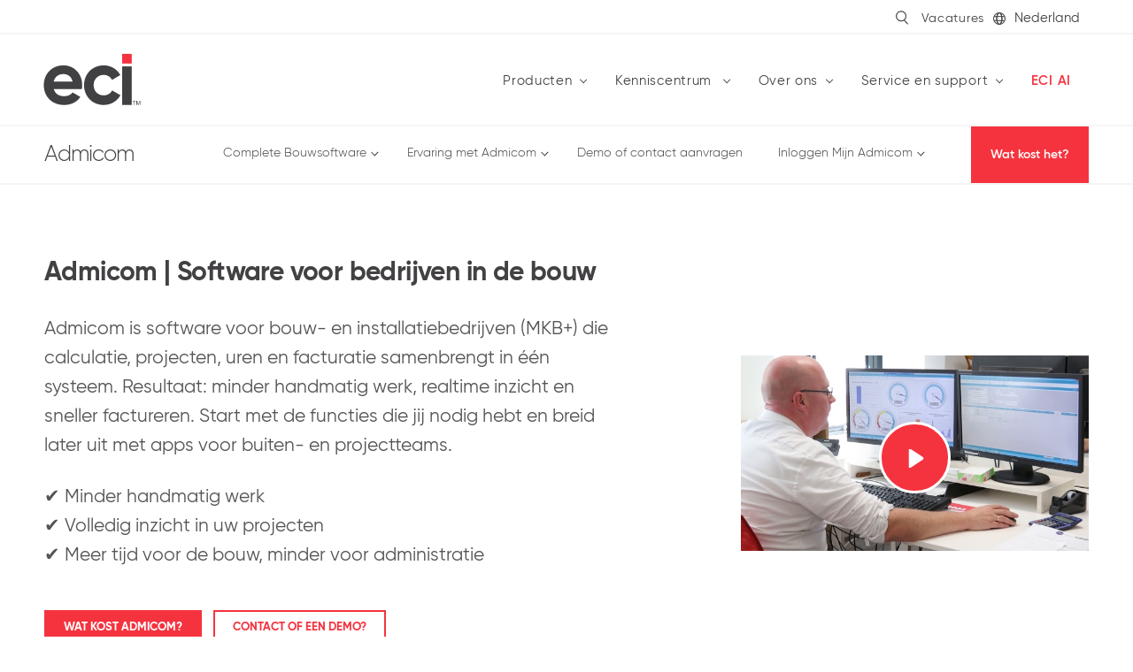

--- FILE ---
content_type: text/html; charset=UTF-8
request_url: https://www.ecisolutions.com/nl/producten/rhceu-admicom/
body_size: 32349
content:
<!doctype html><html lang="nl-NL" translate="no">   <head><meta charset="utf-8"/><meta name="google-site-verification" content="Vv7llFRzOpwNuLHmPmgrelu0ORbo3yYjX5zDxZHeEqA"/><link rel="preconnect" href="https://experience.ecisolutions.com"><link rel="preconnect" href="https://ecisolutions.imgix.net"><link rel="preconnect" href="https://cdnjs.cloudflare.com"><link rel="preconnect" href="https://fast.wistia.com"><link rel="dns-prefetch" href="https://experience.ecisolutions.com"><link rel="dns-prefetch" href="https://ecisolutions.imgix.net"><link rel="dns-prefetch" href="https://cdnjs.cloudflare.com"><link rel="dns-prefetch" href="https://fast.wistia.com"><link rel="preload" as="style" href="/dist/site-critical.ef4aea218f8c1d713860.css?69e9118d2763f540318e">
    <script>
        window.entryId = 3027630;
        window.siteId = "nl";

        // Handle geo redirects
        if (document.cookie.split(';').some((item) => item.trim().startsWith('GeoMateRedirectOverride='))) {
            console.log('GeoMateRedirectOverride cookie found, skipping geo redirect.');
        } else if (typeof window.entryId !== 'undefined') {
            var xhr = new XMLHttpRequest();
            xhr.open('GET', `/api/country.json?entryId=${window.entryId}&site=${window.siteId}`, false);
            xhr.send();
            
            if (xhr.status === 200) {
                var data = JSON.parse(xhr.responseText);
                if (data.redirect && data.redirect !== "none") {
                    window.location.href = data.redirect;
                }
            } else {
                console.error('Error fetching country data:', xhr.status);
            }
        }
    </script>

    <script type="text/javascript" src="//cdn-4.convertexperiments.com/v1/js/10017839-10018346.js?environment=production"></script>


    <script>
    window.dataLayer = window.dataLayer || [];
    function gtag(){dataLayer.push(arguments);}
    gtag('consent', 'default', {
        'ad_storage': 'denied',
        'analytics_storage': 'denied',
        'ad_user_data': 'denied',
        'ad_personalization': 'denied',
        'personalization_storage': 'denied',
        'functionality_storage': 'granted',
        'security_storage': 'granted',
        'wait_for_update': 500
    });
    gtag("set", "ads_data_redaction", true);
</script>    <script>
(function(w,d,t,r,u) {
    var f,n,i;
    w[u]=w[u]||[],f=function() {
        var o={ti:"25021448", enableAutoSpaTracking: true};
        o.q=w[u],w[u]=new UET(o),w[u].push("pageLoad")
    },
    n=d.createElement(t),n.src=r,n.async=1,n.onload=n.onreadystatechange=function() {
        var s=this.readyState;
        s&&s!=="loaded"&&s!=="complete"||(f(),n.onload=n.onreadystatechange=null)
    },
    i=d.getElementsByTagName(t)[0],i.parentNode.insertBefore(n,i)
})

(window,document,"script","//bat.bing.com/bat.js","uetq");
</script>

    <script src="https://cmp.osano.com/AzyWKsSBQXpfK12Vq/9f5f4b6a-c04b-4665-b57c-eb1f504208f4/osano.js"></script>

            
                    
                                                                                    
    
    <script>
                    dataLayer.push({
                'event': 'e_pageData',
                'pageType': 'product',
                'pageTitle': 'Admicom',
                'section': 'Producten',
                'subsection': 'Admicom',
                'subsubsection': 'undefined',
                'leadSourceID': 'needtoset'
            });
            </script>

<script type="text/javascript" async src="https://ridder.amzand.nl/"></script>
 <link rel="preload" as="font" type="font/woff" href="/dist/fonts/Gilroy-Regular.woff" crossorigin><link rel="preload" as="font" type="font/woff" href="/dist/fonts/Gilroy-Medium.woff" crossorigin><link rel="preload" as="font" type="font/woff" href="/dist/fonts/Gilroy-Bold.woff" crossorigin><link rel="preload" as="font" type="font/woff" href="/dist/fonts/Gilroy-SemiBold.woff" crossorigin><link rel="preload" as="font" type="font/woff" href="/dist/fonts/Gilroy-Light.woff" crossorigin><link rel="stylesheet" href="/dist/site-critical.ef4aea218f8c1d713860.css?69e9118d2763f540318e"><link rel="stylesheet" href="/dist/site.e989f83c433f2aa84a5d.css?69e9118d2763f540318e" media="print" onload="this.media='all'">      <meta http-equiv="x-ua-compatible" content="ie=edge">
<meta name="viewport" content="width=device-width, initial-scale=1">
<meta name="theme-color" content="#f5333f" />

<!-- generics -->
<link rel="icon" href="https://www.ecisolutions.com/images/favicons/favicon-32.png" sizes="32x32">
<link rel="icon" href="https://www.ecisolutions.com/images/favicons/favicon-57.png" sizes="57x57">
<link rel="icon" href="https://www.ecisolutions.com/images/favicons/favicon-76.png" sizes="76x76">
<link rel="icon" href="https://www.ecisolutions.com/images/favicons/favicon-96.png" sizes="96x96">
<link rel="icon" href="https://www.ecisolutions.com/images/favicons/favicon-128.png" sizes="128x128">
<link rel="icon" href="https://www.ecisolutions.com/images/favicons/favicon-192.png" sizes="192x192">
<link rel="icon" href="https://www.ecisolutions.com/images/favicons/favicon-228.png" sizes="228x228">

<!-- Android -->
<link rel="shortcut icon" sizes="196x196" href="https://www.ecisolutions.com/images/favicons/favicon-196.png">

<!-- iOS -->
<link rel="apple-touch-icon" href="https://www.ecisolutions.com/images/favicons/favicon-120.png" sizes="120x120">
<link rel="apple-touch-icon" href="https://www.ecisolutions.com/images/favicons/favicon-152.png" sizes="152x152">
<link rel="apple-touch-icon" href="https://www.ecisolutions.com/images/favicons/favicon-180.png" sizes="180x180">

<!-- Windows 8 IE 10-->
<meta name="msapplication-TileColor" content="#f5333f">
<meta name="msapplication-TileImage" content="https://www.ecisolutions.com/images/favicons/favicon-144.png">

<!-- Windows 8.1 + IE11 and above -->
<meta name="msapplication-config" content="https://www.ecisolutions.com/images/favicons/browserconfig.xml" />

<!-- Robots -->
  <script>(function(w,d,s,l,i){w[l]=w[l]||[];w[l].push({'gtm.start':
			new Date().getTime(),event:'gtm.js'});var f=d.getElementsByTagName(s)[0],
			j=d.createElement(s),dl=l!='dataLayer'?'&l='+l:'';j.async=true;j.src=
			'https://www.googletagmanager.com/gtm.js?id='+i+dl;f.parentNode.insertBefore(j,f);
			})(window,document,'script','dataLayer','GTM-532FFWZ');</script>   <title>Admicom – Software voor bouw & installatie | Eén systeem</title>    <meta name="generator" content="SEOmatic"><meta name="description" content="Admicom is software voor bouw- en installatiebedrijven: één systeem voor calculatie, projecten, uren en facturatie. Minder handwerk, realtime inzicht, sneller factureren."><meta name="referrer" content="no-referrer-when-downgrade"><meta name="robots" content="all"><meta content="nl_NL" property="og:locale"><meta content="ECI Software Solutions BV" property="og:site_name"><meta content="website" property="og:type"><meta content="https://www.ecisolutions.com/nl/producten/rhceu-admicom/" property="og:url"><meta content="Admicom – Software voor bouw &amp; installatie | Eén systeem" property="og:title"><meta content="Admicom is software voor bouw- en installatiebedrijven: één systeem voor calculatie, projecten, uren en facturatie. Minder handwerk, realtime inzicht, sneller factureren." property="og:description"><meta content="https://melted-magpie.transforms.svdcdn.com/production/images/ECI-Software-logo-md.png?w=1200&amp;h=630&amp;q=82&amp;auto=format&amp;fit=crop&amp;dm=1705532444&amp;s=8d0c339ca4c6d20d54ab7db0127a2e3f" property="og:image"><meta content="1200" property="og:image:width"><meta content="630" property="og:image:height"><meta name="twitter:card" content="summary_large_image"><meta name="twitter:creator" content="@"><meta name="twitter:title" content="Admicom – Software voor bouw &amp; installatie | Eén systeem"><meta name="twitter:description" content="Admicom is software voor bouw- en installatiebedrijven: één systeem voor calculatie, projecten, uren en facturatie. Minder handwerk, realtime inzicht, sneller factureren."><meta name="twitter:image" content="https://melted-magpie.transforms.svdcdn.com/production/images/ECI-Software-logo-md.png?w=800&amp;h=418&amp;q=82&amp;auto=format&amp;fit=crop&amp;dm=1705532444&amp;s=e7aaf0067f3293d54cfb0330156ba728"><meta name="twitter:image:width" content="800"><meta name="twitter:image:height" content="418"><meta name="google-site-verification" content="tAIjbBPxIJpLOwER8rXcRfVshCReZjku9rvvQLdcsgc">


<link href="https://www.ecisolutions.com/nl/producten/rhceu-admicom/" rel="canonical">
<link href="https://www.ecisolutions.com/nl/" rel="home">

 




    
                    
                    
                                
                                
                                
                                                            
                                
                                
                                
                            
      <script type="application/ld+json">{"@context":"https://schema.org","@graph":[{"@type":"WebPage","author":{"@id":"https://www.ecisolutions.com/nl/#identity"},"copyrightHolder":{"@id":"https://www.ecisolutions.com/nl/#identity"},"copyrightYear":"2025","creator":{"@id":"#creator"},"dateCreated":"2025-08-19T02:00:12-05:00","dateModified":"2025-11-19T03:36:44-06:00","datePublished":"2025-08-22T02:24:00-05:00","description":"Admicom is software voor bouw- en installatiebedrijven: één systeem voor calculatie, projecten, uren en facturatie. Minder handwerk, realtime inzicht, sneller factureren.","headline":"Admicom – Software voor bouw & installatie | Eén systeem","image":{"@type":"ImageObject","url":"https://melted-magpie.transforms.svdcdn.com/production/images/ECI-Software-logo-md.png?w=1200&h=630&q=82&auto=format&fit=crop&dm=1705532444&s=8d0c339ca4c6d20d54ab7db0127a2e3f"},"inLanguage":"nl-nl","mainEntityOfPage":"https://www.ecisolutions.com/nl/producten/rhceu-admicom/","name":"Admicom – Software voor bouw & installatie | Eén systeem","publisher":{"@id":"#creator"},"url":"https://www.ecisolutions.com/nl/producten/rhceu-admicom/"},{"@id":"https://www.ecisolutions.com/nl/#identity","@type":"Organization","address":{"@type":"PostalAddress","addressCountry":"Netherlands","addressLocality":"Leusden","addressRegion":"Utrecht","postalCode":"3833 LC","streetAddress":"Philipsstraat 9"},"alternateName":"ECI Software Solutions","contactPoint":[{"@type":"ContactPoint","contactType":"customer support","telephone":"+3188-63 63 920"}],"description":"ECI Software Solutions provides small-to-medium sized businesses software developed by industry experts to help grow their business.","email":"nl-info@ecisolutions.com","image":{"@type":"ImageObject","height":"210","url":"https://melted-magpie.transforms.svdcdn.com/production/images/ECI-Software-logo-md.png?w=400&h=210&auto=compress%2Cformat&fit=crop&dm=1705532444&s=21dcab325347bba2abafae72d9d90932","width":"400"},"logo":{"@type":"ImageObject","height":"60","url":"https://melted-magpie.transforms.svdcdn.com/production/images/ECI-Software-logo-md.png?w=600&h=60&q=82&fm=png&fit=clip&dm=1705532444&s=0ffd2109ec52a29f513381de2254b578","width":"114"},"name":"ECI Software Solutions, Inc.","telephone":"088 - 6363900","url":"https://www.ecisolutions.com/nl/"},{"@id":"#creator","@type":"Organization"},{"@type":"BreadcrumbList","description":"Breadcrumbs list","itemListElement":[{"@type":"ListItem","item":"https://www.ecisolutions.com/nl/","name":"Home","position":1},{"@type":"ListItem","item":"https://www.ecisolutions.com/nl/producten/","name":"Producten","position":2},{"@type":"ListItem","item":"https://www.ecisolutions.com/nl/producten/rhceu-admicom/","name":"Admicom","position":3}],"name":"Breadcrumbs"}]}</script>  <link href="/chunks/components/nlFooter.css?v=1768320203" rel="stylesheet" media="print" onload="this.media=&#039;all&#039;">
<link href="/chunks/components/nlHeader.css?v=1768320203" rel="stylesheet" media="print" onload="this.media=&#039;all&#039;">
<link href="/chunks/components/nlHero.css?v=1768320203" rel="stylesheet" media="print" onload="this.media=&#039;all&#039;">
<link href="/chunks/components/navV4.css?v=1768320203" rel="stylesheet">
<link href="/chunks/blocks/form.css?v=1768320203" rel="stylesheet" media="print" onload="this.media=&#039;all&#039;">
<link href="/chunks/components/searchResults.css?v=1768320203" rel="stylesheet">
<link href="/chunks/vendor/spinner.css?v=1768320203" rel="stylesheet">
<link href="/chunks/partials/horizontalNav.css?v=1768320203" rel="stylesheet">
<link href="/chunks/partials/flex.css?v=1768320203" rel="stylesheet">
<link href="/chunks/components/productNav.css?v=1768320203" rel="stylesheet">
<link href="/chunks/blocks/twoColumn.css?v=1768320203" rel="stylesheet" media="print" onload="this.media=&#039;all&#039;">
<link href="/chunks/blocks/video.css?v=1768320203" rel="stylesheet" media="print" onload="this.media=&#039;all&#039;">
<link href="/chunks/components/modal.css?v=1768320203" rel="stylesheet">
<link href="/chunks/blocks/border.css?v=1768320203" rel="stylesheet" media="print" onload="this.media=&#039;all&#039;">
<link href="/chunks/blocks/iconCarousel.css?v=1768320203" rel="stylesheet" media="print" onload="this.media=&#039;all&#039;">
<link href="/chunks/vendor/slick.css?v=1768320203" rel="stylesheet" media="print" onload="this.media=&#039;all&#039;">
<link href="/chunks/vendor/slick-theme.css?v=1768320203" rel="stylesheet" media="print" onload="this.media=&#039;all&#039;">
<link href="/chunks/blocks/quotesFlex.css?v=1768320203" rel="stylesheet" media="print" onload="this.media=&#039;all&#039;">
<link href="/chunks/components/productFaqs.css?v=1768320203" rel="stylesheet" media="print" onload="this.media=&#039;all&#039;">
<link href="/chunks/components/bottomCta.css?v=1768320203" rel="stylesheet" media="print" onload="this.media=&#039;all&#039;">
<link href="/chunks/partials/resourcesListing.css?v=1768320203" rel="stylesheet">
<link href="/chunks/components/productResources.css?v=1768320203" rel="stylesheet" media="print" onload="this.media=&#039;all&#039;"></head>        <body class="nl-nl nav-v4  page-nav-v2-included horizontal-product-nav">      

<header>
  <nav id="nav_v4">
    <div class="nav-top-border"></div>

    <div class="nav-container-m">
      <div class="burger">
        <span class="burger-bar"></span>
      </div>
      <a href="https://www.ecisolutions.com/nl/" class="logo-m">
        <svg data-name="Layer 1" xmlns="http://www.w3.org/2000/svg"
    viewBox="-52 -20 820 440">
    <defs>
        <style>.cls-1 {
                fill: #414042;
            }

            .cls-2 {
                fill: #f5333f;
            }</style>
    </defs>
    <title>ECI Software Solutions, Inc</title>
    <path class="cls-1"
        d="M213,346.34c29.17,0,52.51-12.25,65.34-29.17l60.67,35c-27.42,39.67-71.17,62.42-127.17,62.42-98,0-159.85-67.09-159.85-154s62.42-154,154-154c86.34,0,147.6,68.26,147.6,154a173.92,173.92,0,0,1-2.92,30.92H130.75C141.26,330,173.34,346.34,213,346.34Zm65.34-113.17c-9.33-42-40.84-58.92-72.34-58.92-40.25,0-67.67,21.58-76.42,58.92Z"
        transform="translate(-52 -17.16)"/>
    <path class="cls-1"
        d="M367.92,260.59c0-86.93,65.34-154,154-154,57.18,0,106.76,30.34,130.68,75.26l-64.75,37.92c-11.67-23.92-36.76-39.09-66.51-39.09-44.92,0-78.17,33.26-78.17,79.93,0,46.08,33.25,79.34,78.17,79.34,30.33,0,55.42-14.59,67.09-38.51l65.34,37.34c-25.09,45.5-74.67,75.84-131.85,75.84C433.26,414.6,367.92,347.51,367.92,260.59Z"
        transform="translate(-52 -17.16)"/>
    <path class="cls-1" d="M667.08,114.74h75.25V414.39H667.08Z" transform="translate(-52 -17.16)"/>
    <rect class="cls-2" x="615.08" width="75.26" height="75.26"/>
    <path class="cls-1" d="M760.21,386.28H749.62v-3.56H775v3.56H764.43v28.2h-4.22Z"
        transform="translate(-52 -17.16)"/>
    <path class="cls-1"
        d="M778.73,382.72h5.79l10,26.69,10.05-26.69h5.78v31.76h-4V388.06h-.09l-9.92,26.42h-3.6l-9.92-26.42h-.09v26.42h-4Z"
        transform="translate(-52 -17.16)"/>
</svg>      </a>
    </div>

    <div class="container nav-menu" data-level="primary">
                  <div class="nav-utility nav-utility-top">       
          
                      <div class="nav-search">
              <div class="search-icon js-nav-search">
                <svg width="18" height="20" viewBox="0 0 18 20" fill="none" xmlns="http://www.w3.org/2000/svg">
                  <circle cx="7.77266" cy="7.77266" r="7.02266" stroke="#434343" stroke-width="1.5"/>
                  <path d="M12.2146 13.5713L17.1908 18.9999" stroke="#434343" stroke-width="1.5" stroke-linecap="round"/>
                </svg>
              </div>
              <div class="search-icon nav-search-open-icon">
                <svg width="18" height="20" viewBox="0 0 18 20" fill="none" xmlns="http://www.w3.org/2000/svg">
                  <circle cx="7.77266" cy="7.77266" r="7.02266" stroke="#434343" stroke-width="1.5"/>
                  <path d="M12.2146 13.5713L17.1908 18.9999" stroke="#434343" stroke-width="1.5" stroke-linecap="round"/>
                </svg>
              </div>
              <div class="search-wrapper">
                <input id="search-box" class="search-input" type="text" name="q" placeholder="Search" autocomplete="off">
              </div>
            </div>
            <div id="search-suggestions"></div> 
                  
          <ul class="utility-links">
            <li class="utility-item">
            
              
              <a href="https://www.ecisolutions.com/nl/werken-bij-eci/">Vacatures</a>
            
                        </li>
          </ul>        

                  <ul class="utility-links">
            <li class="utility-item utility-item--site dropdown" data-dropdown-scroll="false">
              <div class="selected-opt">
                <svg width="20" height="20" viewBox="0 0 20 20" fill="none" xmlns="http://www.w3.org/2000/svg">
                  <circle cx="10" cy="10" r="9.25" stroke="#434343" stroke-width="1.5"/>
                  <path d="M14.25 10C14.25 12.6702 13.7072 15.0506 12.8647 16.7357C11.9998 18.4656 10.9436 19.25 10 19.25C9.05641 19.25 8.00024 18.4656 7.13529 16.7357C6.29276 15.0506 5.75 12.6702 5.75 10C5.75 7.32976 6.29276 4.9494 7.13529 3.26434C8.00024 1.53443 9.05641 0.75 10 0.75C10.9436 0.75 11.9998 1.53443 12.8647 3.26434C13.7072 4.9494 14.25 7.32976 14.25 10Z" stroke="#434343" stroke-width="1.5"/>
                  <path d="M14.25 10C14.25 12.6702 13.7072 15.0506 12.8647 16.7357C11.9998 18.4656 10.9436 19.25 10 19.25C9.05641 19.25 8.00024 18.4656 7.13529 16.7357C6.29276 15.0506 5.75 12.6702 5.75 10C5.75 7.32976 6.29276 4.9494 7.13529 3.26434C8.00024 1.53443 9.05641 0.75 10 0.75C10.9436 0.75 11.9998 1.53443 12.8647 3.26434C13.7072 4.9494 14.25 7.32976 14.25 10Z" stroke="#434343" stroke-width="1.5"/>
                  <path d="M1.66699 6.66675H18.3337" stroke="#434343" stroke-width="1.5"/>
                  <path d="M1.66699 13.3333H18.3337" stroke="#434343" stroke-width="1.5"/>
                </svg>
              </div>

              
                              <span class="site-label">Nederland</span>
              
                            <ul class="dropdown-opts">                  <li class="site-option">
                     <a href="https://www.ecisolutions.com/">
                      NA / Global
                    </a>
                  </li>
                                  <li class="site-option">
                     <a href="https://www.ecisolutions.com/en-gb/">
                      UK
                    </a>
                  </li>
                                  <li class="site-option">
                     <a href="https://www.ecisolutions.com/en-au/">
                      AU / NZ
                    </a>
                  </li>
                                  <li class="site-option site-option--current">
                     <a href="https://www.ecisolutions.com/nl/producten/rhceu-admicom/">
                      EU / NL
                    </a>
                  </li>
                                  <li class="site-option">
                     <a href="https://www.ecisolutions.com/be/">
                      EU / BE
                    </a>
                  </li>
                                  <li class="site-option">
                     <a href="https://www.ecisolutions.com/no/">
                      EU / NO
                    </a>
                  </li>
                                  <li class="site-option">
                     <a href="https://www.ecisolutions.com/se/">
                      EU / SE
                    </a>
                  </li>
                                  <li class="site-option">
                     <a href="https://www.ecisolutions.com/de/">
                      EU / DE
                    </a>
                  </li>
                              </ul>
            </li>
          </ul>
              </div>
      
      <div class="logo-d">
        <a href="https://www.ecisolutions.com/nl/">
          <svg data-name="Layer 1" xmlns="http://www.w3.org/2000/svg"
    viewBox="-52 -20 820 440">
    <defs>
        <style>.cls-1 {
                fill: #414042;
            }

            .cls-2 {
                fill: #f5333f;
            }</style>
    </defs>
    <title>ECI Software Solutions, Inc</title>
    <path class="cls-1"
        d="M213,346.34c29.17,0,52.51-12.25,65.34-29.17l60.67,35c-27.42,39.67-71.17,62.42-127.17,62.42-98,0-159.85-67.09-159.85-154s62.42-154,154-154c86.34,0,147.6,68.26,147.6,154a173.92,173.92,0,0,1-2.92,30.92H130.75C141.26,330,173.34,346.34,213,346.34Zm65.34-113.17c-9.33-42-40.84-58.92-72.34-58.92-40.25,0-67.67,21.58-76.42,58.92Z"
        transform="translate(-52 -17.16)"/>
    <path class="cls-1"
        d="M367.92,260.59c0-86.93,65.34-154,154-154,57.18,0,106.76,30.34,130.68,75.26l-64.75,37.92c-11.67-23.92-36.76-39.09-66.51-39.09-44.92,0-78.17,33.26-78.17,79.93,0,46.08,33.25,79.34,78.17,79.34,30.33,0,55.42-14.59,67.09-38.51l65.34,37.34c-25.09,45.5-74.67,75.84-131.85,75.84C433.26,414.6,367.92,347.51,367.92,260.59Z"
        transform="translate(-52 -17.16)"/>
    <path class="cls-1" d="M667.08,114.74h75.25V414.39H667.08Z" transform="translate(-52 -17.16)"/>
    <rect class="cls-2" x="615.08" width="75.26" height="75.26"/>
    <path class="cls-1" d="M760.21,386.28H749.62v-3.56H775v3.56H764.43v28.2h-4.22Z"
        transform="translate(-52 -17.16)"/>
    <path class="cls-1"
        d="M778.73,382.72h5.79l10,26.69,10.05-26.69h5.78v31.76h-4V388.06h-.09l-9.92,26.42h-3.6l-9.92-26.42h-.09v26.42h-4Z"
        transform="translate(-52 -17.16)"/>
</svg>        </a>
      </div>

      <div class="header-mobile-nav"></div>

                    
        <div class="nav-items">
          <ul class="nav-level nav-level--primary">
                          <li class="nav-item nav-item--home">
                                  <div class="item-container">
                    <a id="primary-nav-home-1793123" class="item-text" href="https://www.ecisolutions.com/nl/" data-text=Home>Home</a>
                  </div>
                              </li>
                          <li class="nav-item nav-item--producten nav-item--secondary">
                                  <div class="item-container js-nav-level" data-level="secondary" data-target="producten">
                    <div class="item-text" data-text="Producten">Producten</div>
                    <span class="angle-arrow"></span>
                  </div>

                  <div class="nav-level nav-level--secondary nav-level--producten">
                    <div class="subnav">

                      <div class="mobile-only nav-item nav-item--return js-nav-level" data-level="primary" data-target="primary">
                        <div class="item-container">
                          <div class="item-text">Home</div>
                          <span class="angle-arrow"></span>
                        </div>
                      </div>
                      <div class="mobile-only nav-item nav-item--title">
                        <div class="item-container">
                          <div class="item-text">Producten<span class="arrow"><svg viewBox="0 0 20 20" fill="none" xmlns="https://www.w3.org/2000/svg">
<path d="M2.9165 10H16.9046" stroke="#414142" stroke-width="2"/>
<path d="M11.9048 15L16.9048 10L11.9048 5" stroke="#414142" stroke-width="2"/>
</svg>
</span>
                          </div>
                        </div>
                      </div>

                      <div class="col-links">
                        <div class="links">
                                                                          
                            <a id="primary-nav-softwarevoormaakbedrijven-2606518" class="js-nav-level active" href="https://www.ecisolutions.com/nl/industrieen/maakindustrie/" data-level="tertiary" data-target="softwarevoormaakbedrijven-2606518">                       
                              <div class="col-link">
                                <div class="col-link-text-icon">
                                  <span class="icon-and-title">
                                                                                                              <img src="https://melted-magpie.files.svdcdn.com/production/icons/Industry-Manufacturing.svg?dm=1746102645" alt="Industry Manufacturing" width="55" height="40" />
                                                                        <span class="secondary-title">Software voor Maakbedrijven</span>
                                  </span>

                                  <div class="active-line"></div>
                                </div>
                                <span class="col-link-sub"></span>                              
                              </div>
                                                              <span class="angle-arrow"></span>
                                <div class="col-link-next" ></div>
                              
                            </a>
                                                
                            <a id="primary-nav-softwarevoorinstallatietechniek-2606543" class="js-nav-level" href="https://www.ecisolutions.com/nl/industrieen/software-voor-installatietechniek/" data-level="tertiary" data-target="softwarevoorinstallatietechniek-2606543">                       
                              <div class="col-link">
                                <div class="col-link-text-icon">
                                  <span class="icon-and-title">
                                                                                                              <img src="https://melted-magpie.files.svdcdn.com/production/icons/Industry-HomeConstruction.svg?dm=1746102650" alt="Industry Home Construction" width="55" height="40" />
                                                                        <span class="secondary-title">Software voor Installatietechniek</span>
                                  </span>

                                  <div class="active-line"></div>
                                </div>
                                <span class="col-link-sub"></span>                              
                              </div>
                                                              <span class="angle-arrow"></span>
                                <div class="col-link-next" ></div>
                              
                            </a>
                                                
                            <a id="primary-nav-softwarevoorbouwbedrijvenconstructeursenprojectontwikkelaars-2606545" class="js-nav-level" href="https://www.ecisolutions.com/nl/industrieen/rhceu-bouwsoftware/" data-level="tertiary" data-target="softwarevoorbouwbedrijvenconstructeursenprojectontwikkelaars-2606545">                       
                              <div class="col-link">
                                <div class="col-link-text-icon">
                                  <span class="icon-and-title">
                                                                                                              <img src="https://melted-magpie.files.svdcdn.com/production/icons/Industry-HomeBuildingSuppliers.svg?dm=1746102669" alt="Industry Home Building Suppliers" width="55" height="40" />
                                                                        <span class="secondary-title">Software voor Bouwbedrijven, Constructeurs en Projectontwikkelaars</span>
                                  </span>

                                  <div class="active-line"></div>
                                </div>
                                <span class="col-link-sub"></span>                              
                              </div>
                                                              <span class="angle-arrow"></span>
                                <div class="col-link-next" ></div>
                              
                            </a>
                                                  </div>
                      </div>

                                              <div class="col-functions bus-man-erp-prods">
                          
                          <div class="col-function-heading">Producten</div>

                                                                                                              <div class="nav-level cols-2 nav-level--tertiary nav-level--softwarevoormaakbedrijven-2606518 js-desktop-active nav-level--active" data-industry="primary-nav-softwarevoormaakbedrijven-2606518" data-heading-0="Producten" data-heading-1="Business Technology" data-heading-2="Oplossingen per branche">

                              <div class="mobile-only nav-item nav-item--return js-nav-level" data-level="secondary" data-target="producten">

                                <div class="item-container">
                                  <div class="item-text">Producten</div>
                                  <span class="angle-arrow"></span>
                                </div>
                              </div>
                              <div class="mobile-only nav-item nav-item--title">
                                <div class="item-container">
                                  <div class="item-text">Software voor Maakbedrijven<span class="arrow"><svg viewBox="0 0 20 20" fill="none" xmlns="https://www.w3.org/2000/svg">
<path d="M2.9165 10H16.9046" stroke="#414142" stroke-width="2"/>
<path d="M11.9048 15L16.9048 10L11.9048 5" stroke="#414142" stroke-width="2"/>
</svg>
</span>
                                  </div>
                                </div>
                              </div>

                                                              <a id="primary-nav-ridderiq-2606520" class="desktop-tertiary js-nav-level" href="https://www.ecisolutions.com/nl/producten/ridder-iq/" data-level="quaternary" data-target="ridderiq-2606520">                                

                                                                      <p class="nav-description">
                                      <span class="col-link">
                                        Ridder iQ
                                      </span>
                                      <br>
                                      Het meest complete en geïntegreerde bedrijfssysteem voor de maakindustrie.
                                    </p>
                                                                                                    </a>
                                                              <a id="primary-nav-bemet-2606524" class="desktop-tertiary js-nav-level" href="https://www.ecisolutions.com/nl/producten/bemet/" data-level="quaternary" data-target="bemet-2606524">                                

                                                                      <p class="nav-description">
                                      <span class="col-link">
                                        Bemet
                                      </span>
                                      <br>
                                      Krachtige, alles-in-één ERP-software.
                                    </p>
                                                                                                    </a>
                                                              <a id="primary-nav-proteus-2606555" class="desktop-tertiary js-nav-level" href="https://www.ecisolutions.com/nl/producten/proteus/" data-level="quaternary" data-target="proteus-2606555">                                

                                                                      <p class="nav-description">
                                      <span class="col-link">
                                        Proteus
                                      </span>
                                      <br>
                                      ERP-software voor interieurbouw en afbouw.
                                    </p>
                                                                                                    </a>
                                                              <a id="primary-nav-trimergo-2606522" class="desktop-tertiary js-nav-level" href="https://www.ecisolutions.com/nl/producten/trimergo/" data-level="quaternary" data-target="trimergo-2606522">                                

                                                                      <p class="nav-description">
                                      <span class="col-link">
                                        Trimergo
                                      </span>
                                      <br>
                                      ERP-software voor project-gedreven bedrijven.
                                    </p>
                                                                                                    </a>
                                                              <a id="primary-nav-apm-2606552" class="desktop-tertiary js-nav-level" href="https://www.ecisolutions.com/nl/producten/apm-plus/" data-level="quaternary" data-target="apm+-2606552">                                

                                                                      <p class="nav-description">
                                      <span class="col-link">
                                        APM+
                                      </span>
                                      <br>
                                      Gereedschapsbeheer voor maakbedrijven.
                                    </p>
                                                                                                    </a>
                              
                                                                                                                                                                                            
                                    <a id="primary-nav-ridderiq-2606520" class="mobile-tertiary js-nav-level" href="https://www.ecisolutions.com/nl/producten/ridder-iq/" data-level="quaternary" data-target="ridderiq-2606520">                                

                                                                              <p class="nav-description">
                                          <span class="col-link">
                                            Ridder iQ
                                          </span>
                                          <br>
                                          Het meest complete en geïntegreerde bedrijfssysteem voor de maakindustrie.
                                        </p>
                                      
                                                                          </a>
                                                                                                                                                                  
                                    <a id="primary-nav-bemet-2606524" class="mobile-tertiary js-nav-level" href="https://www.ecisolutions.com/nl/producten/bemet/" data-level="quaternary" data-target="bemet-2606524">                                

                                                                              <p class="nav-description">
                                          <span class="col-link">
                                            Bemet
                                          </span>
                                          <br>
                                          Krachtige, alles-in-één ERP-software.
                                        </p>
                                      
                                                                          </a>
                                                                                                                                                                  
                                    <a id="primary-nav-proteus-2606555" class="mobile-tertiary js-nav-level" href="https://www.ecisolutions.com/nl/producten/proteus/" data-level="quaternary" data-target="proteus-2606555">                                

                                                                              <p class="nav-description">
                                          <span class="col-link">
                                            Proteus
                                          </span>
                                          <br>
                                          ERP-software voor interieurbouw en afbouw.
                                        </p>
                                      
                                                                          </a>
                                                                                                                                                                  
                                    <a id="primary-nav-trimergo-2606522" class="mobile-tertiary js-nav-level" href="https://www.ecisolutions.com/nl/producten/trimergo/" data-level="quaternary" data-target="trimergo-2606522">                                

                                                                              <p class="nav-description">
                                          <span class="col-link">
                                            Trimergo
                                          </span>
                                          <br>
                                          ERP-software voor project-gedreven bedrijven.
                                        </p>
                                      
                                                                          </a>
                                                                                                                                                                  
                                    <a id="primary-nav-apm-2606552" class="mobile-tertiary js-nav-level" href="https://www.ecisolutions.com/nl/producten/apm-plus/" data-level="quaternary" data-target="apm+-2606552">                                

                                                                              <p class="nav-description">
                                          <span class="col-link">
                                            APM+
                                          </span>
                                          <br>
                                          Gereedschapsbeheer voor maakbedrijven.
                                        </p>
                                      
                                                                          </a>
                                                                                                                                                                                                                                
                                    <a id="primary-nav-gatewise-2606526" class="mobile-tertiary js-nav-level" href="https://www.ecisolutions.com/nl/producten/gatewise/" data-level="quaternary" data-target="gatewise-2606526">                                

                                                                              <p class="nav-description">
                                          <span class="col-link">
                                            Gatewise
                                          </span>
                                          <br>
                                          Supply chain management.
                                        </p>
                                      
                                                                          </a>
                                                                                                                                                                  
                                    <a id="primary-nav-financials-2606559" class="mobile-tertiary js-nav-level" href="https://www.ecisolutions.com/nl/producten/financials/" data-level="quaternary" data-target="financials-2606559">                                

                                                                              <p class="nav-description">
                                          <span class="col-link">
                                            Financials
                                          </span>
                                          <br>
                                          Financiële software voor maakbedrijven.
                                        </p>
                                      
                                                                          </a>
                                                                                                                                                                  
                                    <a id="primary-nav-cognytics-2606571" class="mobile-tertiary js-nav-level" href="https://www.ecisolutions.com/nl/producten/cognytics/" data-level="quaternary" data-target="cognytics-2606571">                                

                                                                              <p class="nav-description">
                                          <span class="col-link">
                                            Cognytics
                                          </span>
                                          <br>
                                          Data-analyse software.
                                        </p>
                                      
                                                                          </a>
                                                                                                                                                                  
                                    <a id="primary-nav-insight-2606563" class="mobile-tertiary js-nav-level" href="https://www.ecisolutions.com/nl/producten/insight/" data-level="quaternary" data-target="insight-2606563">                                

                                                                              <p class="nav-description">
                                          <span class="col-link">
                                            Insight
                                          </span>
                                          <br>
                                          Data analyse software voor project gedreven bedrijven.
                                        </p>
                                      
                                                                          </a>
                                                                                                                                                                  
                                    <a id="primary-nav-shopfloorcontrol-2606561" class="mobile-tertiary js-nav-level" href="https://www.ecisolutions.com/nl/producten/shopfloor-control/" data-level="quaternary" data-target="shopfloorcontrol-2606561">                                

                                                                              <p class="nav-description">
                                          <span class="col-link">
                                            Shop Floor Control
                                          </span>
                                          <br>
                                          Digitale transformatie van de werkvloer.
                                        </p>
                                      
                                                                          </a>
                                                                                                                                                                                                                                                                                                                                                                                                                                                                                                                                                                                                                                                                                                                                                                                                                                                                                                                                                                                                                                                                                                                                                                                                                                  </div>
                                                                                                              <div class="nav-level cols-2 nav-level--tertiary nav-level--softwarevoorinstallatietechniek-2606543" data-industry="primary-nav-softwarevoorinstallatietechniek-2606543" data-heading-0="Producten" data-heading-1="Business Technology" data-heading-2="Oplossingen per branche">

                              <div class="mobile-only nav-item nav-item--return js-nav-level" data-level="secondary" data-target="producten">

                                <div class="item-container">
                                  <div class="item-text">Producten</div>
                                  <span class="angle-arrow"></span>
                                </div>
                              </div>
                              <div class="mobile-only nav-item nav-item--title">
                                <div class="item-container">
                                  <div class="item-text">Software voor Installatietechniek<span class="arrow"><svg viewBox="0 0 20 20" fill="none" xmlns="https://www.w3.org/2000/svg">
<path d="M2.9165 10H16.9046" stroke="#414142" stroke-width="2"/>
<path d="M11.9048 15L16.9048 10L11.9048 5" stroke="#414142" stroke-width="2"/>
</svg>
</span>
                                  </div>
                                </div>
                              </div>

                                                              <a id="primary-nav-inventive-2606565" class="desktop-tertiary js-nav-level" href="https://www.ecisolutions.com/nl/producten/inventive/" data-level="quaternary" data-target="inventive-2606565">                                

                                                                      <p class="nav-description">
                                      <span class="col-link">
                                        Inventive
                                      </span>
                                      <br>
                                      Optimaliseer je operationele processen voor jouw installatiebedrijf, van planning tot facturatie. Een strategische stap naar groei.
                                    </p>
                                                                                                    </a>
                                                              <a id="primary-nav-admicom-2608601" class="desktop-tertiary js-nav-level" href="https://www.ecisolutions.com/nl/producten/rhceu-admicom/" data-level="quaternary" data-target="admicom-2608601">                                

                                                                      <p class="nav-description">
                                      <span class="col-link">
                                        Admicom
                                      </span>
                                      <br>
                                      Admicom biedt alles-in-één software voor bouwbedrijven, geschikt voor 1 tot 1.000 medewerkers.
                                    </p>
                                                                                                    </a>
                              
                                                                                                                                                                                            
                                    <a id="primary-nav-inventive-2606565" class="mobile-tertiary js-nav-level" href="https://www.ecisolutions.com/nl/producten/inventive/" data-level="quaternary" data-target="inventive-2606565">                                

                                                                              <p class="nav-description">
                                          <span class="col-link">
                                            Inventive
                                          </span>
                                          <br>
                                          Optimaliseer je operationele processen voor jouw installatiebedrijf, van planning tot facturatie. Een strategische stap naar groei.
                                        </p>
                                      
                                                                          </a>
                                                                                                                                                                  
                                    <a id="primary-nav-admicom-2608601" class="mobile-tertiary js-nav-level" href="https://www.ecisolutions.com/nl/producten/rhceu-admicom/" data-level="quaternary" data-target="admicom-2608601">                                

                                                                              <p class="nav-description">
                                          <span class="col-link">
                                            Admicom
                                          </span>
                                          <br>
                                          Admicom biedt alles-in-één software voor bouwbedrijven, geschikt voor 1 tot 1.000 medewerkers.
                                        </p>
                                      
                                                                          </a>
                                                                                                                                                                                                                                
                                    <a id="primary-nav-gatewise-2606569" class="mobile-tertiary js-nav-level" href="https://www.ecisolutions.com/nl/producten/gatewise/" data-level="quaternary" data-target="gatewise-2606569">                                

                                                                              <p class="nav-description">
                                          <span class="col-link">
                                            Gatewise
                                          </span>
                                          <br>
                                          Supply chain management.
                                        </p>
                                      
                                                                          </a>
                                                                                                                                                                  
                                    <a id="primary-nav-cognytics-2606557" class="mobile-tertiary js-nav-level" href="https://www.ecisolutions.com/nl/producten/cognytics/" data-level="quaternary" data-target="cognytics-2606557">                                

                                                                              <p class="nav-description">
                                          <span class="col-link">
                                            Cognytics
                                          </span>
                                          <br>
                                          Data-analyse software.
                                        </p>
                                      
                                                                          </a>
                                                                                                                                                                                                                                                                                                                                                                                                                                                                                                                                                                                                                                                                                                                                                                                                                                                                                                                                                                                                                          </div>
                                                                                                              <div class="nav-level cols-2 nav-level--tertiary nav-level--softwarevoorbouwbedrijvenconstructeursenprojectontwikkelaars-2606545" data-industry="primary-nav-softwarevoorbouwbedrijvenconstructeursenprojectontwikkelaars-2606545" data-heading-0="Producten" data-heading-1="Business Technology" data-heading-2="Oplossingen per branche">

                              <div class="mobile-only nav-item nav-item--return js-nav-level" data-level="secondary" data-target="producten">

                                <div class="item-container">
                                  <div class="item-text">Producten</div>
                                  <span class="angle-arrow"></span>
                                </div>
                              </div>
                              <div class="mobile-only nav-item nav-item--title">
                                <div class="item-container">
                                  <div class="item-text">Software voor Bouwbedrijven, Constructeurs en Projectontwikkelaars<span class="arrow"><svg viewBox="0 0 20 20" fill="none" xmlns="https://www.w3.org/2000/svg">
<path d="M2.9165 10H16.9046" stroke="#414142" stroke-width="2"/>
<path d="M11.9048 15L16.9048 10L11.9048 5" stroke="#414142" stroke-width="2"/>
</svg>
</span>
                                  </div>
                                </div>
                              </div>

                                                              <a id="primary-nav-admicom-2606567" class="desktop-tertiary js-nav-level" href="https://www.ecisolutions.com/nl/producten/rhceu-admicom/" data-level="quaternary" data-target="admicom-2606567">                                

                                                                      <p class="nav-description">
                                      <span class="col-link">
                                        Admicom
                                      </span>
                                      <br>
                                      Uitgebreide ERP-software voor Mkb.
                                    </p>
                                                                                                    </a>
                                                              <a id="primary-nav-kraan-2606579" class="desktop-tertiary js-nav-level" href="https://www.ecisolutions.com/nl/producten/rhceu-kraan/" data-level="quaternary" data-target="kraan-2606579">                                

                                                                      <p class="nav-description">
                                      <span class="col-link">
                                        Kraan
                                      </span>
                                      <br>
                                      Uitgebreid financieel ERP-software voor middelgrote bedrijven.
                                    </p>
                                                                                                    </a>
                                                              <a id="primary-nav-homedna-3017164" class="desktop-tertiary js-nav-level" href="https://www.ecisolutions.com/nl/producten/rhceu-homedna/" data-level="quaternary" data-target="homedna-3017164">                                

                                                                      <p class="nav-description">
                                      <span class="col-link">
                                        HomeDNA
                                      </span>
                                      <br>
                                      Software  voor (online) verkoop, kopers begeleiding, bouwkwaliteit en service.
                                    </p>
                                                                                                    </a>
                                                              <a id="primary-nav-technosoft-3017170" class="desktop-tertiary js-nav-level" href="https://www.ecisolutions.com/nl/producten/technosoft/" data-level="quaternary" data-target="technosoft-3017170">                                

                                                                      <p class="nav-description">
                                      <span class="col-link">
                                        Technosoft
                                      </span>
                                      <br>
                                      Software voor constructeurs.
                                    </p>
                                                                                                    </a>
                              
                                                                                                                                                                                            
                                    <a id="primary-nav-admicom-2606567" class="mobile-tertiary js-nav-level" href="https://www.ecisolutions.com/nl/producten/rhceu-admicom/" data-level="quaternary" data-target="admicom-2606567">                                

                                                                              <p class="nav-description">
                                          <span class="col-link">
                                            Admicom
                                          </span>
                                          <br>
                                          Uitgebreide ERP-software voor Mkb.
                                        </p>
                                      
                                                                          </a>
                                                                                                                                                                  
                                    <a id="primary-nav-kraan-2606579" class="mobile-tertiary js-nav-level" href="https://www.ecisolutions.com/nl/producten/rhceu-kraan/" data-level="quaternary" data-target="kraan-2606579">                                

                                                                              <p class="nav-description">
                                          <span class="col-link">
                                            Kraan
                                          </span>
                                          <br>
                                          Uitgebreid financieel ERP-software voor middelgrote bedrijven.
                                        </p>
                                      
                                                                          </a>
                                                                                                                                                                  
                                    <a id="primary-nav-homedna-3017164" class="mobile-tertiary js-nav-level" href="https://www.ecisolutions.com/nl/producten/rhceu-homedna/" data-level="quaternary" data-target="homedna-3017164">                                

                                                                              <p class="nav-description">
                                          <span class="col-link">
                                            HomeDNA
                                          </span>
                                          <br>
                                          Software  voor (online) verkoop, kopers begeleiding, bouwkwaliteit en service.
                                        </p>
                                      
                                                                          </a>
                                                                                                                                                                  
                                    <a id="primary-nav-technosoft-3017170" class="mobile-tertiary js-nav-level" href="https://www.ecisolutions.com/nl/producten/technosoft/" data-level="quaternary" data-target="technosoft-3017170">                                

                                                                              <p class="nav-description">
                                          <span class="col-link">
                                            Technosoft
                                          </span>
                                          <br>
                                          Software voor constructeurs.
                                        </p>
                                      
                                                                          </a>
                                                                                                                                                                                                                                
                                    <a id="primary-nav-homednawkb-3017167" class="mobile-tertiary js-nav-level" href="https://www.ecisolutions.com/nl/producten/rhceu-homedna/rhceu-wet-kwaliteitsborging/" data-level="quaternary" data-target="homednawkb-3017167">                                

                                                                              <p class="nav-description">
                                          <span class="col-link">
                                            HomeDNA WKB
                                          </span>
                                          <br>
                                          Software voor de wet kwaliteitsborging.
                                        </p>
                                      
                                                                          </a>
                                                                                                                                                                  
                                    <a id="primary-nav-appsvooradmicom-2609904" class="mobile-tertiary js-nav-level" href="https://www.ecisolutions.com/nl/producten/rhceu-admicom/rhceu-admicom-apps/" data-level="quaternary" data-target="appsvooradmicom-2609904">                                

                                      
                                                                          </a>
                                                                                                                                                                  
                                    <a id="primary-nav-appsvoorhomedna-3017172" class="mobile-tertiary js-nav-level" href="https://www.ecisolutions.com/nl/producten/rhceu-homedna/rhceu-homedna-apps/" data-level="quaternary" data-target="appsvoorhomedna-3017172">                                

                                      
                                                                          </a>
                                                                                                                                                                  
                                    <a id="primary-nav-appsvoorkraan-2609916" class="mobile-tertiary js-nav-level" href="https://www.ecisolutions.com/nl/producten/rhceu-kraan/" data-level="quaternary" data-target="appsvoorkraan-2609916">                                

                                      
                                                                          </a>
                                                                                                                                                                                                                                                                                                                                                                                                                                                                                                                                                                                                                                                                                                                                                                                                                                                                                                                                                                                                                          </div>
                                                  </div>

                        <div class="col-functions spec-apps">
                          
                          <div class="col-function-heading">Business Technology</div>

                                                                                  
                            <div class="nav-level cols-1 nav-level--tertiary nav-level--softwarevoormaakbedrijven-2606518 js-desktop-active nav-level--active" data-industry="primary-nav-softwarevoormaakbedrijven-2606518" data-heading-0="Producten" data-heading-1="Business Technology" data-heading-2="Oplossingen per branche">
                              <div class="mobile-only nav-item nav-item--return js-nav-level" data-level="secondary" data-target="producten">
                                <div class="item-container">
                                  <div class="item-text">Producten</div>
                                  <span class="angle-arrow"></span>
                                </div>
                              </div>
                              <div class="mobile-only nav-item nav-item--title">
                                <div class="item-container">
                                  <div class="item-text">Software voor Maakbedrijven<span class="arrow"><svg viewBox="0 0 20 20" fill="none" xmlns="https://www.w3.org/2000/svg">
<path d="M2.9165 10H16.9046" stroke="#414142" stroke-width="2"/>
<path d="M11.9048 15L16.9048 10L11.9048 5" stroke="#414142" stroke-width="2"/>
</svg>
</span>
                                  </div>
                                </div>
                              </div>

                                                                                                <a id="primary-nav-gatewise-2606526" class="js-nav-level" href="https://www.ecisolutions.com/nl/producten/gatewise/" data-level="quaternary" data-target="gatewise-2606526">
                                                                    <div class="col-link">
                                      Gatewise
                                    </div>

                                                                          <p class="nav-description">Supply chain management.</p>
                                    
                                                                                                      </a>
                                                                                                                                <a id="primary-nav-financials-2606559" class="js-nav-level" href="https://www.ecisolutions.com/nl/producten/financials/" data-level="quaternary" data-target="financials-2606559">
                                                                    <div class="col-link">
                                      Financials
                                    </div>

                                                                          <p class="nav-description">Financiële software voor maakbedrijven.</p>
                                    
                                                                                                      </a>
                                                                                                                                <a id="primary-nav-cognytics-2606571" class="js-nav-level" href="https://www.ecisolutions.com/nl/producten/cognytics/" data-level="quaternary" data-target="cognytics-2606571">
                                                                    <div class="col-link">
                                      Cognytics
                                    </div>

                                                                          <p class="nav-description">Data-analyse software.</p>
                                    
                                                                                                      </a>
                                                                                                                                <a id="primary-nav-insight-2606563" class="js-nav-level" href="https://www.ecisolutions.com/nl/producten/insight/" data-level="quaternary" data-target="insight-2606563">
                                                                    <div class="col-link">
                                      Insight
                                    </div>

                                                                          <p class="nav-description">Data analyse software voor project gedreven bedrijven.</p>
                                    
                                                                                                      </a>
                                                                                                                                <a id="primary-nav-shopfloorcontrol-2606561" class="js-nav-level" href="https://www.ecisolutions.com/nl/producten/shopfloor-control/" data-level="quaternary" data-target="shopfloorcontrol-2606561">
                                                                    <div class="col-link">
                                      Shop Floor Control
                                    </div>

                                                                          <p class="nav-description">Digitale transformatie van de werkvloer.</p>
                                    
                                                                                                      </a>
                                                                                          </div>
                                                                                  
                            <div class="nav-level cols-1 nav-level--tertiary nav-level--softwarevoorinstallatietechniek-2606543" data-industry="primary-nav-softwarevoorinstallatietechniek-2606543" data-heading-0="Producten" data-heading-1="Business Technology" data-heading-2="Oplossingen per branche">
                              <div class="mobile-only nav-item nav-item--return js-nav-level" data-level="secondary" data-target="producten">
                                <div class="item-container">
                                  <div class="item-text">Producten</div>
                                  <span class="angle-arrow"></span>
                                </div>
                              </div>
                              <div class="mobile-only nav-item nav-item--title">
                                <div class="item-container">
                                  <div class="item-text">Software voor Installatietechniek<span class="arrow"><svg viewBox="0 0 20 20" fill="none" xmlns="https://www.w3.org/2000/svg">
<path d="M2.9165 10H16.9046" stroke="#414142" stroke-width="2"/>
<path d="M11.9048 15L16.9048 10L11.9048 5" stroke="#414142" stroke-width="2"/>
</svg>
</span>
                                  </div>
                                </div>
                              </div>

                                                                                                <a id="primary-nav-gatewise-2606569" class="js-nav-level" href="https://www.ecisolutions.com/nl/producten/gatewise/" data-level="quaternary" data-target="gatewise-2606569">
                                                                    <div class="col-link">
                                      Gatewise
                                    </div>

                                                                          <p class="nav-description">Supply chain management.</p>
                                    
                                                                                                      </a>
                                                                                                                                <a id="primary-nav-cognytics-2606557" class="js-nav-level" href="https://www.ecisolutions.com/nl/producten/cognytics/" data-level="quaternary" data-target="cognytics-2606557">
                                                                    <div class="col-link">
                                      Cognytics
                                    </div>

                                                                          <p class="nav-description">Data-analyse software.</p>
                                    
                                                                                                      </a>
                                                                                          </div>
                                                                                  
                            <div class="nav-level cols-1 nav-level--tertiary nav-level--softwarevoorbouwbedrijven,constructeursenprojectontwikkelaars-2606545" data-industry="primary-nav-softwarevoorbouwbedrijvenconstructeursenprojectontwikkelaars-2606545" data-heading-0="Producten" data-heading-1="Business Technology" data-heading-2="Oplossingen per branche">
                              <div class="mobile-only nav-item nav-item--return js-nav-level" data-level="secondary" data-target="producten">
                                <div class="item-container">
                                  <div class="item-text">Producten</div>
                                  <span class="angle-arrow"></span>
                                </div>
                              </div>
                              <div class="mobile-only nav-item nav-item--title">
                                <div class="item-container">
                                  <div class="item-text">Software voor Bouwbedrijven, Constructeurs en Projectontwikkelaars<span class="arrow"><svg viewBox="0 0 20 20" fill="none" xmlns="https://www.w3.org/2000/svg">
<path d="M2.9165 10H16.9046" stroke="#414142" stroke-width="2"/>
<path d="M11.9048 15L16.9048 10L11.9048 5" stroke="#414142" stroke-width="2"/>
</svg>
</span>
                                  </div>
                                </div>
                              </div>

                                                                                                <a id="primary-nav-homednawkb-3017167" class="js-nav-level" href="https://www.ecisolutions.com/nl/producten/rhceu-homedna/rhceu-wet-kwaliteitsborging/" data-level="quaternary" data-target="homednawkb-3017167">
                                                                    <div class="col-link">
                                      HomeDNA WKB
                                    </div>

                                                                          <p class="nav-description">Software voor de wet kwaliteitsborging.</p>
                                    
                                                                                                      </a>
                                                                                                                                <a id="primary-nav-appsvooradmicom-2609904" class="js-nav-level" href="https://www.ecisolutions.com/nl/producten/rhceu-admicom/rhceu-admicom-apps/" data-level="quaternary" data-target="appsvooradmicom-2609904">
                                                                    <div class="col-link">
                                      Apps voor Admicom
                                    </div>

                                    
                                                                                                      </a>
                                                                                                                                <a id="primary-nav-appsvoorhomedna-3017172" class="js-nav-level" href="https://www.ecisolutions.com/nl/producten/rhceu-homedna/rhceu-homedna-apps/" data-level="quaternary" data-target="appsvoorhomedna-3017172">
                                                                    <div class="col-link">
                                      Apps voor HomeDNA
                                    </div>

                                    
                                                                                                      </a>
                                                                                                                                <a id="primary-nav-appsvoorkraan-2609916" class="js-nav-level" href="https://www.ecisolutions.com/nl/producten/rhceu-kraan/" data-level="quaternary" data-target="appsvoorkraan-2609916">
                                                                    <div class="col-link">
                                      Apps voor Kraan
                                    </div>

                                    
                                                                                                      </a>
                                                                                          </div>
                                                  </div>
                        
                        <div class="col-functions prod-bus-type">
                          <div class="col-function-heading">Oplossingen per branche</div> 

                                                                                  
                            <div class="nav-level cols-1 nav-level--tertiary nav-level--softwarevoormaakbedrijven-2606518 js-desktop-active nav-level--active" data-industry="primary-nav-softwarevoormaakbedrijven-2606518" data-heading-0="Producten" data-heading-1="Business Technology" data-heading-2="Oplossingen per branche">
                              <div class="mobile-only nav-item nav-item--return js-nav-level" data-level="secondary" data-target="producten">
                                <div class="item-container">
                                  <div class="item-text">Producten</div>
                                  <span class="angle-arrow"></span>
                                </div>
                              </div>
                              <div class="mobile-only nav-item nav-item--title">
                                <div class="item-container">
                                  <div class="item-text">Software voor Maakbedrijven<span class="arrow"><svg viewBox="0 0 20 20" fill="none" xmlns="https://www.w3.org/2000/svg">
<path d="M2.9165 10H16.9046" stroke="#414142" stroke-width="2"/>
<path d="M11.9048 15L16.9048 10L11.9048 5" stroke="#414142" stroke-width="2"/>
</svg>
</span>
                                  </div>
                                </div>
                              </div>

                                                                                                <a id="primary-nav-metaal-2608554" class="js-nav-level" href="https://www.ecisolutions.com/nl/industrieen/maakindustrie/metaal/" data-level="quaternary" data-target="metaal-2608554">
                                                                  <div class="col-link">
                                    Metaal
                                  </div>

                                  
                                                                                                        </a>
                                                                                                                                <a id="primary-nav-hout-2608573" class="js-nav-level" href="https://www.ecisolutions.com/nl/industrieen/maakindustrie/hout/" data-level="quaternary" data-target="hout-2608573">
                                                                  <div class="col-link">
                                    Hout
                                  </div>

                                  
                                                                                                        </a>
                                                                                                                                <a id="primary-nav-kunststof-2608580" class="js-nav-level" href="https://www.ecisolutions.com/nl/industrieen/maakindustrie/kunststof/" data-level="quaternary" data-target="kunststof-2608580">
                                                                  <div class="col-link">
                                    Kunststof
                                  </div>

                                  
                                                                                                        </a>
                                                                                                                                <a id="primary-nav-meubelinterieur-2608577" class="js-nav-level" href="https://www.ecisolutions.com/nl/industrieen/maakindustrie/meubel-interieur/" data-level="quaternary" data-target="meubel&amp;interieur-2608577">
                                                                  <div class="col-link">
                                    Meubel &amp; interieur
                                  </div>

                                  
                                                                                                        </a>
                                                                                                                                <a id="primary-nav-constructie-2608576" class="js-nav-level" href="https://www.ecisolutions.com/nl/industrieen/maakindustrie/constructie/" data-level="quaternary" data-target="constructie-2608576">
                                                                  <div class="col-link">
                                    Constructie
                                  </div>

                                  
                                                                                                        </a>
                                                                                                                                <a id="primary-nav-machineapparatenbouw-2608582" class="js-nav-level" href="https://www.ecisolutions.com/nl/industrieen/maakindustrie/machinebouw-apparatenbouw/" data-level="quaternary" data-target="machine&amp;apparatenbouw-2608582">
                                                                  <div class="col-link">
                                    Machine &amp; apparatenbouw
                                  </div>

                                  
                                                                                                        </a>
                                                                                                                                <a id="primary-nav-onoffshore-2608579" class="js-nav-level" href="https://www.ecisolutions.com/nl/industrieen/maakindustrie/onshore-offshore/" data-level="quaternary" data-target="on&amp;offshore-2608579">
                                                                  <div class="col-link">
                                    On &amp; offshore
                                  </div>

                                  
                                                                                                        </a>
                                                                                                                                <a id="primary-nav-maritiem-2608575" class="js-nav-level" href="https://www.ecisolutions.com/nl/industrieen/maakindustrie/maritiem/" data-level="quaternary" data-target="maritiem-2608575">
                                                                  <div class="col-link">
                                    Maritiem
                                  </div>

                                  
                                                                                                        </a>
                                                                                                                                <a id="primary-nav-bouwtoelevering-2608581" class="js-nav-level" href="https://www.ecisolutions.com/nl/industrieen/maakindustrie/bouw-toelevering/" data-level="quaternary" data-target="bouw&amp;toelevering-2608581">
                                                                  <div class="col-link">
                                    Bouw &amp; toelevering
                                  </div>

                                  
                                                                                                        </a>
                                                                                                                                <a id="primary-nav-hightech-2608578" class="js-nav-level" href="https://www.ecisolutions.com/nl/industrieen/maakindustrie/high-tech/" data-level="quaternary" data-target="hightech-2608578">
                                                                  <div class="col-link">
                                    High tech
                                  </div>

                                  
                                                                                                        </a>
                                                                                          </div>
                                                                                  
                            <div class="nav-level cols-1 nav-level--tertiary nav-level--softwarevoorinstallatietechniek-2606543" data-industry="primary-nav-softwarevoorinstallatietechniek-2606543" data-heading-0="Producten" data-heading-1="Business Technology" data-heading-2="Oplossingen per branche">
                              <div class="mobile-only nav-item nav-item--return js-nav-level" data-level="secondary" data-target="producten">
                                <div class="item-container">
                                  <div class="item-text">Producten</div>
                                  <span class="angle-arrow"></span>
                                </div>
                              </div>
                              <div class="mobile-only nav-item nav-item--title">
                                <div class="item-container">
                                  <div class="item-text">Software voor Installatietechniek<span class="arrow"><svg viewBox="0 0 20 20" fill="none" xmlns="https://www.w3.org/2000/svg">
<path d="M2.9165 10H16.9046" stroke="#414142" stroke-width="2"/>
<path d="M11.9048 15L16.9048 10L11.9048 5" stroke="#414142" stroke-width="2"/>
</svg>
</span>
                                  </div>
                                </div>
                              </div>

                                                                                                <a id="primary-nav-einstallaties-2710309" class="js-nav-level" href="https://www.ecisolutions.com/nl/industrieen/software-voor-installatietechniek/e-installaties/" data-level="quaternary" data-target="e-installaties-2710309">
                                                                  <div class="col-link">
                                    E-installaties
                                  </div>

                                  
                                                                                                        </a>
                                                                                                                                <a id="primary-nav-winstallaties-2712684" class="js-nav-level" href="https://www.ecisolutions.com/nl/industrieen/software-voor-installatietechniek/w-installaties/" data-level="quaternary" data-target="w-installaties-2712684">
                                                                  <div class="col-link">
                                    W-installaties
                                  </div>

                                  
                                                                                                        </a>
                                                                                                                                <a id="primary-nav-gebouwbeheer-2714486" class="js-nav-level" href="https://www.ecisolutions.com/nl/industrieen/software-voor-installatietechniek/gebouwbeheer/" data-level="quaternary" data-target="gebouwbeheer-2714486">
                                                                  <div class="col-link">
                                    Gebouwbeheer
                                  </div>

                                  
                                                                                                        </a>
                                                                                                                                <a id="primary-nav-serviceonderhoud-2712632" class="js-nav-level" href="https://www.ecisolutions.com/nl/industrieen/field-services/service-onderhoud/" data-level="quaternary" data-target="service&amp;onderhoud-2712632">
                                                                  <div class="col-link">
                                    Service &amp; onderhoud
                                  </div>

                                  
                                                                                                        </a>
                                                                                                                                <a id="primary-nav-inspectie-2712729" class="js-nav-level" href="https://www.ecisolutions.com/nl/industrieen/software-voor-installatietechniek/inspectie/" data-level="quaternary" data-target="inspectie-2712729">
                                                                  <div class="col-link">
                                    Inspectie
                                  </div>

                                  
                                                                                                        </a>
                                                                                                                                <a id="primary-nav-kassenbouw-2710311" class="js-nav-level" href="https://www.ecisolutions.com/nl/industrieen/maakindustrie/bouw-toelevering/kassenbouw/" data-level="quaternary" data-target="kassenbouw-2710311">
                                                                  <div class="col-link">
                                    Kassenbouw
                                  </div>

                                  
                                                                                                        </a>
                                                                                                                                <a id="primary-nav-industrilemontagedemontage-2712631" class="js-nav-level" href="https://www.ecisolutions.com/nl/industrieen/software-voor-installatietechniek/industriele-montage-demontage/" data-level="quaternary" data-target="industriëlemontage&amp;demontage-2712631">
                                                                  <div class="col-link">
                                    Industriële montage &amp; demontage
                                  </div>

                                  
                                                                                                        </a>
                                                                                                                                <a id="primary-nav-maritiemeinstallaties-2712795" class="js-nav-level" href="https://www.ecisolutions.com/nl/industrieen/software-voor-installatietechniek/maritieme-installatie/" data-level="quaternary" data-target="maritiemeinstallaties-2712795">
                                                                  <div class="col-link">
                                    Maritieme installaties
                                  </div>

                                  
                                                                                                        </a>
                                                                                          </div>
                                                                                  
                            <div class="nav-level cols-1 nav-level--tertiary nav-level--softwarevoorbouwbedrijven,constructeursenprojectontwikkelaars-2606545" data-industry="primary-nav-softwarevoorbouwbedrijvenconstructeursenprojectontwikkelaars-2606545" data-heading-0="Producten" data-heading-1="Business Technology" data-heading-2="Oplossingen per branche">
                              <div class="mobile-only nav-item nav-item--return js-nav-level" data-level="secondary" data-target="producten">
                                <div class="item-container">
                                  <div class="item-text">Producten</div>
                                  <span class="angle-arrow"></span>
                                </div>
                              </div>
                              <div class="mobile-only nav-item nav-item--title">
                                <div class="item-container">
                                  <div class="item-text">Software voor Bouwbedrijven, Constructeurs en Projectontwikkelaars<span class="arrow"><svg viewBox="0 0 20 20" fill="none" xmlns="https://www.w3.org/2000/svg">
<path d="M2.9165 10H16.9046" stroke="#414142" stroke-width="2"/>
<path d="M11.9048 15L16.9048 10L11.9048 5" stroke="#414142" stroke-width="2"/>
</svg>
</span>
                                  </div>
                                </div>
                              </div>

                                                                                                <a id="primary-nav-bouwbedrijvenaannemers-2608608" class="js-nav-level" href="https://www.ecisolutions.com/nl/industrieen/rhceu-bouwsoftware/rhceu-bouwbedrijven/" data-level="quaternary" data-target="bouwbedrijven&amp;aannemers-2608608">
                                                                  <div class="col-link">
                                    Bouwbedrijven &amp; aannemers
                                  </div>

                                  
                                                                                                        </a>
                                                                                                                                <a id="primary-nav-schilders-2608613" class="js-nav-level" href="https://www.ecisolutions.com/nl/industrieen/rhceu-bouwsoftware/rhceu-schildersbedrijf/" data-level="quaternary" data-target="schilders-2608613">
                                                                  <div class="col-link">
                                    Schilders
                                  </div>

                                  
                                                                                                        </a>
                                                                                                                                <a id="primary-nav-afbouw-2608611" class="js-nav-level" href="https://www.ecisolutions.com/nl/industrieen/rhceu-bouwsoftware/rhceu-stukadoor-afbouw/" data-level="quaternary" data-target="afbouw-2608611">
                                                                  <div class="col-link">
                                    Afbouw
                                  </div>

                                  
                                                                                                        </a>
                                                                                                                                <a id="primary-nav-gwwinfra-2608615" class="js-nav-level" href="https://www.ecisolutions.com/nl/industrieen/rhceu-bouwsoftware/rhceu-infra/" data-level="quaternary" data-target="gww&amp;infra-2608615">
                                                                  <div class="col-link">
                                    GWW &amp; Infra
                                  </div>

                                  
                                                                                                        </a>
                                                                                                                                <div id="primary-nav-dakdekkers-2608610" class="js-nav-level"  data-level="quaternary" data-target="dakdekkers-2608610">
                                                                  <div class="col-link">
                                    Dakdekkers
                                  </div>

                                  
                                                                                                        </div>
                                                                                                                                  <div id="primary-nav-projectontwikkelaars-2608614" class="js-nav-level"  data-level="quaternary" data-target="projectontwikkelaars-2608614">
                                                                  <div class="col-link">
                                    Projectontwikkelaars
                                  </div>

                                  
                                                                                                        </div>
                                                                                                                                  <div id="primary-nav-vastgoedbeheeronderhoud-2608612" class="js-nav-level"  data-level="quaternary" data-target="vastgoedbeheer&amp;onderhoud-2608612">
                                                                  <div class="col-link">
                                    Vastgoedbeheer &amp; onderhoud
                                  </div>

                                  
                                                                                                        </div>
                                                                                                                                  <div id="primary-nav-constructeurs-2608616" class="js-nav-level"  data-level="quaternary" data-target="constructeurs-2608616">
                                                                  <div class="col-link">
                                    Constructeurs
                                  </div>

                                  
                                                                                                        </div>
                                                                                            </div>
                                                  </div>

                                                                  </div>
                  </div>
                              </li>
                          <li class="nav-item nav-item--kenniscentrum nav-item--secondary">
                                  <div class="item-container js-nav-level" data-level="secondary" data-target="kenniscentrum">
                    <div class="item-text" data-text="Kenniscentrum">Kenniscentrum</div>
                    <span class="angle-arrow"></span>
                  </div>

                  <div class="nav-level nav-level--secondary nav-level--kenniscentrum">
                    <div class="subnav">

                      <div class="mobile-only nav-item nav-item--return js-nav-level" data-level="primary" data-target="primary">
                        <div class="item-container">
                          <div class="item-text">Home</div>
                          <span class="angle-arrow"></span>
                        </div>
                      </div>
                      <div class="mobile-only nav-item nav-item--title">
                        <div class="item-container">
                          <div class="item-text">Kenniscentrum<span class="arrow"><svg viewBox="0 0 20 20" fill="none" xmlns="https://www.w3.org/2000/svg">
<path d="M2.9165 10H16.9046" stroke="#414142" stroke-width="2"/>
<path d="M11.9048 15L16.9048 10L11.9048 5" stroke="#414142" stroke-width="2"/>
</svg>
</span>
                          </div>
                        </div>
                      </div>

                      <div class="col-links">
                        <div class="links">
                                                                          
                            <a id="primary-nav-brochures-1793788" class="js-nav-level" href="https://www.ecisolutions.com/nl/kennisbank/?types=brochure" data-level="tertiary" data-target="brochures-1793788">                       
                              <div class="col-link">
                                <div class="col-link-text-icon">
                                  <span class="icon-and-title">
                                                                                                              <div class="icon">
                                                                                </div>
                                                                        <span class="secondary-title">Brochures</span>
                                  </span>

                                  <div class="active-line"></div>
                                </div>
                                <span class="col-link-sub">Bekijk onze product brochures</span>                              
                              </div>
                              
                            </a>
                                                
                            <a id="primary-nav-klantverhalen-1793789" class="js-nav-level" href="https://www.ecisolutions.com/nl/kennisbank/?types=case-study" data-level="tertiary" data-target="klantverhalen-1793789">                       
                              <div class="col-link">
                                <div class="col-link-text-icon">
                                  <span class="icon-and-title">
                                                                                                              <div class="icon">
                                                                                </div>
                                                                        <span class="secondary-title">Klantverhalen</span>
                                  </span>

                                  <div class="active-line"></div>
                                </div>
                                <span class="col-link-sub">Ontdek de ervaringen met onze software</span>                              
                              </div>
                              
                            </a>
                                                
                            <a id="primary-nav-whitepapers-1793790" class="js-nav-level" href="https://www.ecisolutions.com/nl/kennisbank/?types=whitepaper" data-level="tertiary" data-target="whitepapers-1793790">                       
                              <div class="col-link">
                                <div class="col-link-text-icon">
                                  <span class="icon-and-title">
                                                                                                              <div class="icon">
                                                                                </div>
                                                                        <span class="secondary-title">Whitepapers</span>
                                  </span>

                                  <div class="active-line"></div>
                                </div>
                                <span class="col-link-sub">Welke vraagstukken spelen er in jouw branche?</span>                              
                              </div>
                              
                            </a>
                                                
                            <a id="primary-nav-blog-1793791" class="js-nav-level" href="https://www.ecisolutions.com/nl/over-eci/blog/" data-level="tertiary" data-target="blog-1793791">                       
                              <div class="col-link">
                                <div class="col-link-text-icon">
                                  <span class="icon-and-title">
                                                                                                              <div class="icon">
                                                                                </div>
                                                                        <span class="secondary-title">Blog</span>
                                  </span>

                                  <div class="active-line"></div>
                                </div>
                                <span class="col-link-sub">Praktische tips voor jouw bedrijf en branche</span>                              
                              </div>
                              
                            </a>
                                                
                            <a id="primary-nav-webinars-2973502" class="js-nav-level" href="https://www.ecisolutions.com/nl/trainingen-events/?types=onDemandWebinar,liveWebinar" data-level="tertiary" data-target="webinars-2973502">                       
                              <div class="col-link">
                                <div class="col-link-text-icon">
                                  <span class="icon-and-title">
                                                                                                              <div class="icon">
                                                                                </div>
                                                                        <span class="secondary-title">Webinars</span>
                                  </span>

                                  <div class="active-line"></div>
                                </div>
                                <span class="col-link-sub">Bekijk ons aanbod aan live &amp; on demand webinars</span>                              
                              </div>
                              
                            </a>
                                                  </div>
                      </div>

                                                                                                <div class="col-cta">
                            <div class="col-cta-contaner">
                                  
    

                        
    

                
    
               

                
                
                                   


        
                        
            
            
            
                            
                            
                            
                                        
                
                                

    

            
			<div class="image-gradient"></div>
	
				<picture>
			<img  class="cover-both fill " src="https://ecisolutions.imgix.net/images/eci-ai-strategie.png?auto=compress%2Cformat&amp;crop=focalpoint&amp;cs=tinysrgb&amp;dpr=1&amp;fit=crop&amp;fp-x=0.5&amp;fp-y=0.5&amp;fp-z=1&amp;h=150&amp;q=90&amp;w=300&amp;s=500b7f017a7a2e8cab59bd10f6fc3477"  srcset="https://ecisolutions.imgix.net/images/eci-ai-strategie.png?auto=compress%2Cformat&amp;crop=focalpoint&amp;cs=tinysrgb&amp;dpr=1&amp;fit=crop&amp;fp-x=0.5&amp;fp-y=0.5&amp;fp-z=1&amp;h=150&amp;q=90&amp;w=300&amp;s=500b7f017a7a2e8cab59bd10f6fc3477 1x, https://ecisolutions.imgix.net/images/eci-ai-strategie.png?auto=compress%2Cformat&amp;crop=focalpoint&amp;cs=tinysrgb&amp;dpr=1.5&amp;fit=crop&amp;fp-x=0.5&amp;fp-y=0.5&amp;fp-z=1&amp;h=150&amp;q=90&amp;w=300&amp;s=1a49fe9fe7a420ed076c66f20334a665 1.5x, https://ecisolutions.imgix.net/images/eci-ai-strategie.png?auto=compress%2Cformat&amp;crop=focalpoint&amp;cs=tinysrgb&amp;dpr=2&amp;fit=crop&amp;fp-x=0.5&amp;fp-y=0.5&amp;fp-z=1&amp;h=150&amp;q=90&amp;w=300&amp;s=3adf6d30118fadc48f6fafc62eeb38bf 2x, https://ecisolutions.imgix.net/images/eci-ai-strategie.png?auto=compress%2Cformat&amp;crop=focalpoint&amp;cs=tinysrgb&amp;dpr=3&amp;fit=crop&amp;fp-x=0.5&amp;fp-y=0.5&amp;fp-z=1&amp;h=150&amp;q=90&amp;w=300&amp;s=63241248c52d815b98abbecd58fb40ca 3x" title="Eci ai strategie" alt="Eci ai strategie" height="150" width="300">
		</picture>
	
                                  <div class="col-cta-inner">
                                <div class="col-cta-inner-heading">Ontdek AI voor jouw bedrijf</div>
                                <div class="cta-sub">Van voorspellen tot automatiseren: dit is de praktijk.</div>
                                <a href="/nl/ai-in-mkb-maakindustrie/">Lees verder ></a>
                              </div>
                            </div>
                          </div>
                                                                  </div>
                  </div>
                              </li>
                          <li class="nav-item nav-item--overons nav-item--secondary">
                                  <div class="item-container js-nav-level" data-level="secondary" data-target="overons">
                    <div class="item-text" data-text="Over ons">Over ons</div>
                    <span class="angle-arrow"></span>
                  </div>

                  <div class="nav-level nav-level--secondary nav-level--overons">
                    <div class="subnav">

                      <div class="mobile-only nav-item nav-item--return js-nav-level" data-level="primary" data-target="primary">
                        <div class="item-container">
                          <div class="item-text">Home</div>
                          <span class="angle-arrow"></span>
                        </div>
                      </div>
                      <div class="mobile-only nav-item nav-item--title">
                        <div class="item-container">
                          <div class="item-text">Over ons<span class="arrow"><svg viewBox="0 0 20 20" fill="none" xmlns="https://www.w3.org/2000/svg">
<path d="M2.9165 10H16.9046" stroke="#414142" stroke-width="2"/>
<path d="M11.9048 15L16.9048 10L11.9048 5" stroke="#414142" stroke-width="2"/>
</svg>
</span>
                          </div>
                        </div>
                      </div>

                      <div class="col-links">
                        <div class="links">
                                                                          
                            <a id="primary-nav-overeci-1793801" class="js-nav-level" href="https://www.ecisolutions.com/nl/over-eci/" data-level="tertiary" data-target="overeci-1793801">                       
                              <div class="col-link">
                                <div class="col-link-text-icon">
                                  <span class="icon-and-title">
                                                                                                              <div class="icon">
                                                                                </div>
                                                                        <span class="secondary-title">Over ECI</span>
                                  </span>

                                  <div class="active-line"></div>
                                </div>
                                <span class="col-link-sub">Ontdek wie wij zijn en hoe we bedrijven in jouw branche helpen groeien</span>                              
                              </div>
                              
                            </a>
                                                
                            <a id="primary-nav-contact-1793802" class="js-nav-level" href="https://www.ecisolutions.com/nl/over-eci/contact/" data-level="tertiary" data-target="contact-1793802">                       
                              <div class="col-link">
                                <div class="col-link-text-icon">
                                  <span class="icon-and-title">
                                                                                                              <div class="icon">
                                                                                </div>
                                                                        <span class="secondary-title">Contact</span>
                                  </span>

                                  <div class="active-line"></div>
                                </div>
                                <span class="col-link-sub">Neem contact met ons op!</span>                              
                              </div>
                              
                            </a>
                                                
                            <a id="primary-nav-nieuws-1793803" class="js-nav-level" href="https://www.ecisolutions.com/nl/over-eci/nieuws/" data-level="tertiary" data-target="nieuws-1793803">                       
                              <div class="col-link">
                                <div class="col-link-text-icon">
                                  <span class="icon-and-title">
                                                                                                              <div class="icon">
                                                                                </div>
                                                                        <span class="secondary-title">Nieuws</span>
                                  </span>

                                  <div class="active-line"></div>
                                </div>
                                <span class="col-link-sub">Het laatste nieuws vanuit onze organisatie</span>                              
                              </div>
                              
                            </a>
                                                
                            <a id="primary-nav-partners-1793804" class="js-nav-level" href="https://www.ecisolutions.com/nl/over-eci/partners/" data-level="tertiary" data-target="partners-1793804">                       
                              <div class="col-link">
                                <div class="col-link-text-icon">
                                  <span class="icon-and-title">
                                                                                                              <div class="icon">
                                                                                </div>
                                                                        <span class="secondary-title">Partners</span>
                                  </span>

                                  <div class="active-line"></div>
                                </div>
                                <span class="col-link-sub">Maak kennis met onze partners</span>                              
                              </div>
                              
                            </a>
                                                
                            <a id="primary-nav-leadershipteam-1793805" class="js-nav-level" href="https://www.ecisolutions.com/nl/over-eci/leadership-team/" data-level="tertiary" data-target="leadershipteam-1793805">                       
                              <div class="col-link">
                                <div class="col-link-text-icon">
                                  <span class="icon-and-title">
                                                                                                              <div class="icon">
                                                                                </div>
                                                                        <span class="secondary-title">Leadership team</span>
                                  </span>

                                  <div class="active-line"></div>
                                </div>
                                <span class="col-link-sub">Ontmoet onze directie</span>                              
                              </div>
                              
                            </a>
                                                  </div>
                      </div>

                                                                                                <div class="col-cta">
                            <div class="col-cta-contaner">
                                  
    

                        
    

    
    
               

                
                
                                   


        
                        
            
            
            
                            
                            
                            
                                        
                
                                

    

            
			<div class="image-gradient"></div>
	
				<picture>
			<img  class="cover-both fill " src="https://ecisolutions.imgix.net/nl/Cloud-eu-nav-image-version-2300x150.jpg?auto=compress%2Cformat&amp;crop=focalpoint&amp;cs=tinysrgb&amp;dpr=1&amp;fit=crop&amp;fp-x=0.5&amp;fp-y=0.5&amp;fp-z=1&amp;h=150&amp;q=90&amp;w=300&amp;s=33db821ac72940b714acc6964047b607"  srcset="https://ecisolutions.imgix.net/nl/Cloud-eu-nav-image-version-2300x150.jpg?auto=compress%2Cformat&amp;crop=focalpoint&amp;cs=tinysrgb&amp;dpr=1&amp;fit=crop&amp;fp-x=0.5&amp;fp-y=0.5&amp;fp-z=1&amp;h=150&amp;q=90&amp;w=300&amp;s=33db821ac72940b714acc6964047b607 1x, https://ecisolutions.imgix.net/nl/Cloud-eu-nav-image-version-2300x150.jpg?auto=compress%2Cformat&amp;crop=focalpoint&amp;cs=tinysrgb&amp;dpr=1.5&amp;fit=crop&amp;fp-x=0.5&amp;fp-y=0.5&amp;fp-z=1&amp;h=150&amp;q=90&amp;w=300&amp;s=a4190db90448917d1f59f61329ad89a4 1.5x, https://ecisolutions.imgix.net/nl/Cloud-eu-nav-image-version-2300x150.jpg?auto=compress%2Cformat&amp;crop=focalpoint&amp;cs=tinysrgb&amp;dpr=2&amp;fit=crop&amp;fp-x=0.5&amp;fp-y=0.5&amp;fp-z=1&amp;h=150&amp;q=90&amp;w=300&amp;s=94e6eeca58c681168e6ff78affc2429d 2x, https://ecisolutions.imgix.net/nl/Cloud-eu-nav-image-version-2300x150.jpg?auto=compress%2Cformat&amp;crop=focalpoint&amp;cs=tinysrgb&amp;dpr=3&amp;fit=crop&amp;fp-x=0.5&amp;fp-y=0.5&amp;fp-z=1&amp;h=150&amp;q=90&amp;w=300&amp;s=28770ef648170e123bc2905df79e51b4 3x" title="Cloud eu nav image version 2300x150" alt="Cloud" height="150" width="300">
		</picture>
	
                                  <div class="col-cta-inner">
                                <div class="col-cta-inner-heading">Ontdek online werken met het ECI Cloud-platform!</div>
                                <div class="cta-sub">Veilig toegang tot je bedrijfsgegevens, altijd en overal.</div>
                                <a href="/nl/werken-in-de-cloud/">Meer lezen ></a>
                              </div>
                            </div>
                          </div>
                                                                  </div>
                  </div>
                              </li>
                          <li class="nav-item nav-item--serviceensupport nav-item--secondary">
                                  <div class="item-container js-nav-level" data-level="secondary" data-target="serviceensupport">
                    <div class="item-text" data-text="Service en support">Service en support</div>
                    <span class="angle-arrow"></span>
                  </div>

                  <div class="nav-level nav-level--secondary nav-level--serviceensupport">
                    <div class="subnav">

                      <div class="mobile-only nav-item nav-item--return js-nav-level" data-level="primary" data-target="primary">
                        <div class="item-container">
                          <div class="item-text">Home</div>
                          <span class="angle-arrow"></span>
                        </div>
                      </div>
                      <div class="mobile-only nav-item nav-item--title">
                        <div class="item-container">
                          <div class="item-text">Service en support<span class="arrow"><svg viewBox="0 0 20 20" fill="none" xmlns="https://www.w3.org/2000/svg">
<path d="M2.9165 10H16.9046" stroke="#414142" stroke-width="2"/>
<path d="M11.9048 15L16.9048 10L11.9048 5" stroke="#414142" stroke-width="2"/>
</svg>
</span>
                          </div>
                        </div>
                      </div>

                      <div class="col-links">
                        <div class="links">
                                                                          
                            <a id="primary-nav-productsupport-1793793" class="js-nav-level" href="https://www.ecisolutions.com/nl/support/" data-level="tertiary" data-target="productsupport-1793793">                       
                              <div class="col-link">
                                <div class="col-link-text-icon">
                                  <span class="icon-and-title">
                                                                                                              <div class="icon">
                                                                                </div>
                                                                        <span class="secondary-title">Product Support</span>
                                  </span>

                                  <div class="active-line"></div>
                                </div>
                                <span class="col-link-sub">Onze specialisten staan voor je klaar</span>                              
                              </div>
                              
                            </a>
                                                
                            <a id="primary-nav-trainingen-1793797" class="js-nav-level" href="https://www.ecisolutions.com/nl/trainingen-events/?types=trainingNetworking" data-level="tertiary" data-target="trainingen-1793797">                       
                              <div class="col-link">
                                <div class="col-link-text-icon">
                                  <span class="icon-and-title">
                                                                                                              <div class="icon">
                                                                                </div>
                                                                        <span class="secondary-title">Trainingen</span>
                                  </span>

                                  <div class="active-line"></div>
                                </div>
                                <span class="col-link-sub">Verrijk je productkennis, volg een van onze trainingen</span>                              
                              </div>
                              
                            </a>
                                                
                            <a id="primary-nav-cloudoplossingen-2373287" class="js-nav-level" href="https://www.ecisolutions.com/nl/werken-in-de-cloud/" data-level="tertiary" data-target="cloud-oplossingen-2373287">                       
                              <div class="col-link">
                                <div class="col-link-text-icon">
                                  <span class="icon-and-title">
                                                                                                              <div class="icon">
                                                                                </div>
                                                                        <span class="secondary-title">Cloud-oplossingen</span>
                                  </span>

                                  <div class="active-line"></div>
                                </div>
                                <span class="col-link-sub">Ontdek veilig online werken met het ECI Cloud-platform</span>                              
                              </div>
                              
                            </a>
                                                
                            <a id="primary-nav-webinars-1793798" class="js-nav-level" href="https://www.ecisolutions.com/nl/trainingen-events/erp/?types=liveWebinar,onDemandWebinar" data-level="tertiary" data-target="webinars-1793798">                       
                              <div class="col-link">
                                <div class="col-link-text-icon">
                                  <span class="icon-and-title">
                                                                                                              <div class="icon">
                                                                                </div>
                                                                        <span class="secondary-title">Webinars</span>
                                  </span>

                                  <div class="active-line"></div>
                                </div>
                                <span class="col-link-sub">Bekijk ons aanbod aan webinars</span>                              
                              </div>
                              
                            </a>
                                                
                            <a id="primary-nav-evenementen-1793799" class="js-nav-level" href="https://www.ecisolutions.com/nl/trainingen-events/erp/" data-level="tertiary" data-target="evenementen-1793799">                       
                              <div class="col-link">
                                <div class="col-link-text-icon">
                                  <span class="icon-and-title">
                                                                                                              <div class="icon">
                                                                                </div>
                                                                        <span class="secondary-title">Evenementen</span>
                                  </span>

                                  <div class="active-line"></div>
                                </div>
                                <span class="col-link-sub">Je ontmoet ECI op deze beurzen en events</span>                              
                              </div>
                              
                            </a>
                                                
                            <a id="primary-nav-facturatie-1793795" class="js-nav-level" href="https://www.ecisolutions.com/nl/betalingen-factureringen/" data-level="tertiary" data-target="facturatie-1793795">                       
                              <div class="col-link">
                                <div class="col-link-text-icon">
                                  <span class="icon-and-title">
                                                                                                              <div class="icon">
                                                                                </div>
                                                                        <span class="secondary-title">Facturatie</span>
                                  </span>

                                  <div class="active-line"></div>
                                </div>
                                <span class="col-link-sub">Alle informatie over betalingen en factureringen</span>                              
                              </div>
                              
                            </a>
                                                  </div>
                      </div>

                                                                                                <div class="col-cta">
                            <div class="col-cta-contaner">
                                  
    

                        
    

    
    
               

                
                
                                   


        
                        
            
            
            
                            
                            
                            
                                        
                
                                

    

            
			<div class="image-gradient"></div>
	
				<picture>
			<img  class="cover-both fill " src="https://ecisolutions.imgix.net/nl/Support-eu-nav-image-2025-300x150.jpg?auto=compress%2Cformat&amp;crop=focalpoint&amp;cs=tinysrgb&amp;dpr=1&amp;fit=crop&amp;fp-x=0.5&amp;fp-y=0.5&amp;fp-z=1&amp;h=150&amp;q=90&amp;w=300&amp;s=3fe9664f80380d24946223fcff8e3d00"  srcset="https://ecisolutions.imgix.net/nl/Support-eu-nav-image-2025-300x150.jpg?auto=compress%2Cformat&amp;crop=focalpoint&amp;cs=tinysrgb&amp;dpr=1&amp;fit=crop&amp;fp-x=0.5&amp;fp-y=0.5&amp;fp-z=1&amp;h=150&amp;q=90&amp;w=300&amp;s=3fe9664f80380d24946223fcff8e3d00 1x, https://ecisolutions.imgix.net/nl/Support-eu-nav-image-2025-300x150.jpg?auto=compress%2Cformat&amp;crop=focalpoint&amp;cs=tinysrgb&amp;dpr=1.5&amp;fit=crop&amp;fp-x=0.5&amp;fp-y=0.5&amp;fp-z=1&amp;h=150&amp;q=90&amp;w=300&amp;s=68294912508b51c8f1889e68b944ec59 1.5x, https://ecisolutions.imgix.net/nl/Support-eu-nav-image-2025-300x150.jpg?auto=compress%2Cformat&amp;crop=focalpoint&amp;cs=tinysrgb&amp;dpr=2&amp;fit=crop&amp;fp-x=0.5&amp;fp-y=0.5&amp;fp-z=1&amp;h=150&amp;q=90&amp;w=300&amp;s=8684b1754b8910f603f614819102dae6 2x, https://ecisolutions.imgix.net/nl/Support-eu-nav-image-2025-300x150.jpg?auto=compress%2Cformat&amp;crop=focalpoint&amp;cs=tinysrgb&amp;dpr=3&amp;fit=crop&amp;fp-x=0.5&amp;fp-y=0.5&amp;fp-z=1&amp;h=150&amp;q=90&amp;w=300&amp;s=eb132f59ac23a79c671581c9f6517c7a 3x" title="Support eu nav image 2025 300x150" alt="Support" height="150" width="300">
		</picture>
	
                                  <div class="col-cta-inner">
                                <div class="col-cta-inner-heading">Ondersteuning nodig van onze support-afdeling?</div>
                                <div class="cta-sub">Onze specialisten staan voor je klaar!</div>
                                <a href="/nl/support/">Neem contact op ></a>
                              </div>
                            </div>
                          </div>
                                                                  </div>
                  </div>
                              </li>
                          <li class="nav-item nav-item--eciai spotlight">
                                  <div class="item-container">
                    <a id="primary-nav-eciai-3038564" class="item-text" href="https://www.ecisolutions.com/nl/ai-in-mkb-maakindustrie/" data-text=ECI AI>ECI AI</a>
                  </div>
                              </li>
                      </ul>
        </div>

      
      <div class="nav-utility nav-utility-lets-talk">
                  <ul class="utility-links">
            <li class="utility-item">
              <a class="btn lets-talk" href="https://www.ecisolutions.com/nl/laten-we-kennismaken/">Kennismaken?</a>
            </li>
          </ul>
              </div>
    </div>

    <div class="overlay"></div>

          <a class="btn lets-talk nav-letstalk mobile" href="https://www.ecisolutions.com/nl/laten-we-kennismaken/">Kennismaken?</a>
      </nav>
</header>

  

<div class="search-results-overlay"></div>

<div class="search-results-cont" data-site=nl>
  <div class="search-results-heading">
    <div class="nav-search">      
      <div class="search-wrapper">            
        <input id="search-box-results" class="search-input" type="text" name="q" placeholder="Search" autocomplete="off">
        <button id="search-submit-results" class="search-submit-results btn btn-search-submit">
          <div class="search-icon js-nav-search">
          <svg width="17" height="17" viewBox="0 0 18 20" fill="none" xmlns="http://www.w3.org/2000/svg">
            <circle cx="7.77266" cy="7.77266" r="7.02266" stroke="#434343" stroke-width="2.5"/>
            <path d="M12.2146 13.5713L17.1908 18.9999" stroke="#434343" stroke-width="2.5" stroke-linecap="round"/>
          </svg>
        </div>
      </button>
        <div class="recent-searches-results">
          <div>You recently searched for:</div>
          <ul class="recent-list-results"></ul>
        </div>
      </div>
    </div>
    <span class="results-close">
      <svg xmlns="http://www.w3.org/2000/svg" fill="#4a4f62" width="18" height="18" viewBox="0 0 24 24">
        <path d="M15.59 7L12 10.59L8.41 7L7 8.41L10.59 12L7 15.59L8.41 17L12 13.41L15.59 17L17 15.59L13.41 12L17 8.41L15.59 7Z"></path>
      </svg>
    </span>
    <div class="results-found">Found <span class="results-count"></span> search results for "<span class="results-term"></span>"</div>
  </div>
</div>   
  
          
  

  <div class="horizontal-nav-cont">
    <div class="row">
      <div class="horizontal-logo" title="Back to Admicom">
        <div class="horizontal-eci">
          <a href="https://www.ecisolutions.com/nl/producten/rhceu-admicom/">
            <svg data-name="Layer 1" xmlns="https://www.w3.org/2000/svg" viewBox="0 0 758.36 397.43">
              <defs>
                  <style>.cls-1 {
                          fill: #414042;
                      }

                      .cls-2 {
                          fill: #f5333f;
                      }</style>
              </defs>
              <title>Back to Admicom</title>
              <path class="cls-1" d="M213,346.34c29.17,0,52.51-12.25,65.34-29.17l60.67,35c-27.42,39.67-71.17,62.42-127.17,62.42-98,0-159.85-67.09-159.85-154s62.42-154,154-154c86.34,0,147.6,68.26,147.6,154a173.92,173.92,0,0,1-2.92,30.92H130.75C141.26,330,173.34,346.34,213,346.34Zm65.34-113.17c-9.33-42-40.84-58.92-72.34-58.92-40.25,0-67.67,21.58-76.42,58.92Z" transform="translate(-52 -17.16)"></path>
              <path class="cls-1" d="M367.92,260.59c0-86.93,65.34-154,154-154,57.18,0,106.76,30.34,130.68,75.26l-64.75,37.92c-11.67-23.92-36.76-39.09-66.51-39.09-44.92,0-78.17,33.26-78.17,79.93,0,46.08,33.25,79.34,78.17,79.34,30.33,0,55.42-14.59,67.09-38.51l65.34,37.34c-25.09,45.5-74.67,75.84-131.85,75.84C433.26,414.6,367.92,347.51,367.92,260.59Z" transform="translate(-52 -17.16)"></path>
              <path class="cls-1" d="M667.08,114.74h75.25V414.39H667.08Z" transform="translate(-52 -17.16)"></path>
              <rect class="cls-2" x="615.08" width="75.26" height="75.26"></rect>
              <path class="cls-1" d="M760.21,386.28H749.62v-3.56H775v3.56H764.43v28.2h-4.22Z" transform="translate(-52 -17.16)"></path>
              <path class="cls-1" d="M778.73,382.72h5.79l10,26.69,10.05-26.69h5.78v31.76h-4V388.06h-.09l-9.92,26.42h-3.6l-9.92-26.42h-.09v26.42h-4Z" transform="translate(-52 -17.16)"></path>
            </svg>
          </a>
        </div>
        
        <div class="horizontal-logo-divider"></div>

        <div class="horizontal-product-name">
          <a href="https://www.ecisolutions.com/nl/producten/rhceu-admicom/">Admicom</a>
        </div>   
        <div class="angle-arrow"></div>
      </div>

      <div class="horizontal-nav">
        <ul  class="horizontal-nav-list"><li  class="horizontal-nav-item has-children"><a  class="horizontal-nav-link">Complete Bouwsoftware</a><ul  class="horizontal-nav-list"><li  class="horizontal-nav-item"><a  class="horizontal-nav-link" href="https://www.ecisolutions.com/nl/producten/rhceu-admicom/rhceu-admicom-software/">Admicom Modules</a></li><li  class="horizontal-nav-item"><a  class="horizontal-nav-link" href="https://www.ecisolutions.com/nl/producten/rhceu-admicom/rhceu-admicom-apps/">Admicom Apps</a></li><li  class="horizontal-nav-item"><a  class="horizontal-nav-link" href="https://www.ecisolutions.com/nl/producten/rhceu-admicom/admicom-koppelingen/">Koppelingen</a></li><li  class="horizontal-nav-item"><a  class="horizontal-nav-link" href="https://www.ecisolutions.com/nl/producten/rhceu-admicom/rhceu-admicom-portalen/">Admicom Portalen</a></li><li  class="horizontal-nav-item"><a  class="horizontal-nav-link" href="https://www.ecisolutions.com/nl/producten/rhceu-admicom/rhceu-admicom-wanneer-kan-ik-het-gebruiken/">Wanneer kan ik het gebruiken? (Systeemeisen)</a></li></ul></li><li  class="horizontal-nav-item has-children"><a  class="horizontal-nav-link">Ervaring met Admicom</a><ul  class="horizontal-nav-list"><li  class="horizontal-nav-item"><a  class="horizontal-nav-link" href="https://www.ecisolutions.com/nl/producten/rhceu-admicom/rhceu-klantverhaal-ijsselmonde/">Klantverhaal IJsselmonde</a></li><li  class="horizontal-nav-item"><a  class="horizontal-nav-link" href="https://www.ecisolutions.com/nl/producten/rhceu-admicom/rhceu-klantverhaal-schildersbedrijf-bds/">Klantverhaal Schildersbedrijf BDS</a></li><li  class="horizontal-nav-item"><a  class="horizontal-nav-link" href="https://www.ecisolutions.com/nl/producten/rhceu-admicom/rhceu-klantverhaal-bouw-totaal-emmeloord/">Klantverhaal Bouw Totaal Emmeloord</a></li><li  class="horizontal-nav-item"><a  class="horizontal-nav-link" href="https://www.ecisolutions.com/nl/producten/rhceu-admicom/rhceu-klantverhaal-jansen-bv/">Klantverhaal Jansen B.V.</a></li><li  class="horizontal-nav-item"><a  class="horizontal-nav-link" href="https://www.ecisolutions.com/nl/producten/rhceu-admicom/rhceu-klantverhaal-schildersbedrijf-rolf-joosten-bv/">Klantverhaal Schildersbedrijf Rolf Joosten B.V.</a></li><li  class="horizontal-nav-item"><a  class="horizontal-nav-link" href="https://www.ecisolutions.com/nl/producten/rhceu-admicom/rhceu-klantverhaal-hewu/">Klantverhaal HEWU</a></li></ul></li><li  class="horizontal-nav-item"><a  class="horizontal-nav-link" href="https://www.ecisolutions.com/nl/producten/rhceu-admicom/rhceu-admicom-demo-aanvragen/">Demo of contact aanvragen</a></li><li  class="horizontal-nav-item has-children"><a  class="horizontal-nav-link">Inloggen Mijn Admicom</a><ul  class="horizontal-nav-list"><li  class="horizontal-nav-item"><a  class="horizontal-nav-link" href="https://mijn.admicom.nl/" rel="noopener" target="_blank">Mijn Admicom</a></li></ul></li><li  class="horizontal-nav-item product-nav-cta"><a  class="horizontal-nav-link" href="https://www.ecisolutions.com/nl/producten/rhceu-admicom/rhceu-admicom-wat-kost-het/">Wat kost het?</a></li></ul>
      </div>
    </div>
  </div>

               



                
    <div id="product-overview" class="container">
        <div class="row row-page-nav">

            <main class="col-xs-12 product-content col-lg-12">

                                    <article id="flex" class="row product-flex">
                                                                                                                



                            
    

 
<section id="3031298" class="two-column row col-xs-12 between-xs full-width vertical-align" style="padding-bottom: 80px;">
        <div class="copy col-xs-12 col-md-7 post-copy black-heading">
                            <div class="flex-headings">
                    <h1>Admicom | Software voor bedrijven in de bouw</h1>

            </div>
        
        
                    <p>Admicom is software voor bouw- en installatiebedrijven (MKB+) die calculatie, projecten, uren en facturatie samenbrengt in één systeem. Resultaat: minder handmatig werk, realtime inzicht en sneller factureren. Start met de functies die jij nodig hebt en breid later uit met apps voor buiten- en projectteams.</p><p>✔ Minder handmatig werk<br />✔ Volledig inzicht in uw projecten<br />✔ Meer tijd voor de bouw, minder voor administratie</p>
        
        
                    
                            <div class="cta">
                    <a href="https://www.ecisolutions.com/nl/producten/rhceu-admicom/rhceu-admicom-wat-kost-het/" class="btn">Wat kost Admicom?</a>
                </div>
                                
                            <div class="cta">
                    <a href="https://www.ecisolutions.com/nl/producten/rhceu-admicom/rhceu-admicom-demo-aanvragen/" class="btn invert">Contact of een demo?</a>
                </div>
                        </div>
            <aside class="media col-xs-12 col-md-4 post-copy gray-background">

            
                                                                                                    <script src="https://fast.wistia.com/embed/medias/drhfe7xyy0.jsonp"></script><script data-type="lazy" defer data-src="https://fast.wistia.com/embed/medias/drhfe7xyy0.jsonp"></script>
                      
          
                    
                
      
                
      
                
      
                
      
                              
      
                
      
                
      
                        

<script class="w-json-ld" type="application/ld+json">
  {
    "@context": "http://schema.org/",
    "@id": "https://fast.wistia.net/embed/iframe/drhfe7xyy0",
    "@type": "VideoObject",
    "duration": "PT1M37S",
    "name": "Admicom | Software voor bedrijven in de bouw",
    "thumbnailUrl": "https://embed-ssl.wistia.com/deliveries/e6508406031c579fc529e427a04ad896.jpg",
    "embedUrl": "https://fast.wistia.net/embed/iframe/drhfe7xyy0",
    "uploadDate": "2024-09-02T02:53:14-05:00",
    "description": "Automatiseer eenvoudig met alles-in-één software
Ons softwarepakket is speciaal ontwikkeld voor bedrijven in de bouwwereld. Deze bouwsoftware is gericht op alle werkzaamheden van uw bedrijf en is geschikt voor bedrijven van 1 tot 1.000 medewerkers.

Bekijk ons productoverzicht en ontdek hoe efficiënt u kunt werken.",
    "contentUrl": "https://embed-ssl.wistia.com/deliveries/732861ad9845692e6050856811a7f159be166f42.mp4",
        "potentialAction": {
      "@type": "SeekToAction",
      "target": "https://www.ecisolutions.com/nl/producten/rhceu-admicom/?wtime={seek_to_second_number}",
      "startOffset-input": "required name=seek_to_second_number"
    }
  }
  <!-- Last Updated Schema 2026-01-17 12:33 a.m. -->
</script>
 
                    		
	
		
	
				
				
			
		
					
									
						
					
			
							<div class="wistia-thumb-container">
																<div class="wistia-overlay wistia_embed wistia_async_drhfe7xyy0 popover=true popoverContent=link"></div>
										<div class="wistia-mock-button"></div>
					<div class="wistia-mock-play"></div>
					<img src="https://embed-ssl.wistia.com/deliveries/e6508406031c579fc529e427a04ad896.jpg?image_crop_resized=640x360" alt="video" class="drhfe7xyy0">
				</div>
			 
		
			                             
            
                    </aside>
        
</section>                                                            


    
<section class="row col-xs-12 border-section reduced-top-padding">
    <div class="col-xs-12">
      <hr class="red">
    </div>
</section>                                                            


        
<section class="icon-carousel row col-xs-12" id="3031302">
            <div class="col-xs-12">    
            <div class="flex-headings"><p><strong>Onder andere deze bedrijven werken met Admicom</strong></p></div>
                    </div>
    
    <div class="col-xs-12 slider icon-carousel-slider">
                    <div>
                <div href="" class="icon-link">
                                                                <div class="icon">
                                                                                                                            
                                    
    

                        
    

    
    
               

    
    
                       


        
                        
                
                                

    

            
            <picture>

                            <img class="scale-with-grid  lazyload" src="data:image/svg+xml;charset=utf-8,%3Csvg%20xmlns%3D%27http%3A%2F%2Fwww.w3.org%2F2000%2Fsvg%27%20width%3D%271%27%20height%3D%271%27%20style%3D%27background%3Atransparent%27%2F%3E" data-sizes="100vw" data-srcset="https://ecisolutions.imgix.net/images/Hewu-logo.png?auto=compress%2Cformat&amp;crop=focalpoint&amp;cs=tinysrgb&amp;fit=crop&amp;fp-x=0.5&amp;fp-y=0.5&amp;fp-z=1&amp;h=146&amp;q=90&amp;w=146&amp;s=07d0c297ea13fec95a8117e33e180f92 146w" height="146" width="146" title="Hewu logo" alt="HEWU admicom">
            </picture>

 
                                                        </div>
                                                        </div>
            </div>
                    <div>
                <div href="" class="icon-link">
                                                                <div class="icon">
                                                                                                                            
                                    
    

                        
    

    
    
               

    
    
                       


        
                        
                
                                

    

            
            <picture>

                            <img class="scale-with-grid  lazyload" src="data:image/svg+xml;charset=utf-8,%3Csvg%20xmlns%3D%27http%3A%2F%2Fwww.w3.org%2F2000%2Fsvg%27%20width%3D%271%27%20height%3D%271%27%20style%3D%27background%3Atransparent%27%2F%3E" data-sizes="100vw" data-srcset="https://ecisolutions.imgix.net/images/installtiebedrijf-Jansen-logo.png?auto=compress%2Cformat&amp;crop=focalpoint&amp;cs=tinysrgb&amp;fit=crop&amp;fp-x=0.5&amp;fp-y=0.5&amp;fp-z=1&amp;h=146&amp;q=90&amp;w=146&amp;s=0caee582db74923664bff0e2bf8dba74 146w" height="146" width="146" title="Installtiebedrijf Jansen logo" alt="Jansen admicom">
            </picture>

 
                                                        </div>
                                                        </div>
            </div>
                    <div>
                <div href="" class="icon-link">
                                                                <div class="icon">
                                                                                                                            
                                    
    

                        
    

    
    
               

    
    
                       


        
                        
                
                                

    

            
            <picture>

                            <img class="scale-with-grid  lazyload" src="data:image/svg+xml;charset=utf-8,%3Csvg%20xmlns%3D%27http%3A%2F%2Fwww.w3.org%2F2000%2Fsvg%27%20width%3D%271%27%20height%3D%271%27%20style%3D%27background%3Atransparent%27%2F%3E" data-sizes="100vw" data-srcset="https://ecisolutions.imgix.net/images/Bouw-Totaal-Emmeloord-logo-2.png?auto=compress%2Cformat&amp;crop=focalpoint&amp;cs=tinysrgb&amp;fit=crop&amp;fp-x=0.5&amp;fp-y=0.5&amp;fp-z=1&amp;h=146&amp;q=90&amp;w=146&amp;s=a33981a8d0636ef1e6a58a22b45b09b9 146w" height="146" width="146" title="Bouw Totaal Emmeloord logo 2" alt="Bouw Totaal en Admicom">
            </picture>

 
                                                        </div>
                                                        </div>
            </div>
                    <div>
                <div href="" class="icon-link">
                                                                <div class="icon">
                                                                                                                            
                                    
    

                        
    

    
    
               

    
    
                       


        
                        
                
                                

    

            
            <picture>

                            <img class="scale-with-grid  lazyload" src="data:image/svg+xml;charset=utf-8,%3Csvg%20xmlns%3D%27http%3A%2F%2Fwww.w3.org%2F2000%2Fsvg%27%20width%3D%271%27%20height%3D%271%27%20style%3D%27background%3Atransparent%27%2F%3E" data-sizes="100vw" data-srcset="https://ecisolutions.imgix.net/images/BDS-Schilderbedrijf-logo.png?auto=compress%2Cformat&amp;crop=focalpoint&amp;cs=tinysrgb&amp;fit=crop&amp;fp-x=0.5&amp;fp-y=0.5&amp;fp-z=1&amp;h=146&amp;q=90&amp;w=146&amp;s=9ac42edc9c2ec50f0337af47a6662e69 146w" height="146" width="146" title="BDS Schilderbedrijf logo" alt="BDS admicom">
            </picture>

 
                                                        </div>
                                                        </div>
            </div>
                    <div>
                <div href="" class="icon-link">
                                                                <div class="icon">
                                                                                                                            
                                    
    

                        
    

    
    
               

    
    
                       


        
                        
                
                                

    

            
            <picture>

                            <img class="scale-with-grid  lazyload" src="data:image/svg+xml;charset=utf-8,%3Csvg%20xmlns%3D%27http%3A%2F%2Fwww.w3.org%2F2000%2Fsvg%27%20width%3D%271%27%20height%3D%271%27%20style%3D%27background%3Atransparent%27%2F%3E" data-sizes="100vw" data-srcset="https://ecisolutions.imgix.net/images/Rolf-Joosten-logo.png?auto=compress%2Cformat&amp;crop=focalpoint&amp;cs=tinysrgb&amp;fit=crop&amp;fp-x=0.5&amp;fp-y=0.5&amp;fp-z=1&amp;h=146&amp;q=90&amp;w=146&amp;s=8cd5c28219db8742a84a4e5f0a4a2360 146w" height="146" width="146" title="Rolf Joosten logo" alt="Admicom Schilders">
            </picture>

 
                                                        </div>
                                                        </div>
            </div>
                    <div>
                <div href="" class="icon-link">
                                                                <div class="icon">
                                                                                                                            
                                    
    

                        
    

    
    
               

    
    
                       


        
                        
                
                                

    

            
            <picture>

                            <img class="scale-with-grid  lazyload" src="data:image/svg+xml;charset=utf-8,%3Csvg%20xmlns%3D%27http%3A%2F%2Fwww.w3.org%2F2000%2Fsvg%27%20width%3D%271%27%20height%3D%271%27%20style%3D%27background%3Atransparent%27%2F%3E" data-sizes="100vw" data-srcset="https://ecisolutions.imgix.net/images/IJsselmonde-logo.png?auto=compress%2Cformat&amp;crop=focalpoint&amp;cs=tinysrgb&amp;fit=crop&amp;fp-x=0.5&amp;fp-y=0.5&amp;fp-z=1&amp;h=146&amp;q=90&amp;w=146&amp;s=30098e08a7f60315a0aa7850533524da 146w" height="146" width="146" title="IJsselmonde logo" alt="IJsselmonde klant Admicom">
            </picture>

 
                                                        </div>
                                                        </div>
            </div>
            </div>
</section>

                                                                



                            
    

 
<section id="3067014" class="two-column row col-xs-12 between-xs full-width vertical-align" style="padding-bottom: 80px;">
        <div class="copy col-xs-12 col-md-7 post-copy black-heading">
                            <div class="flex-headings">
                    <h2>Waarom Admicom?</h2>

            </div>
        
        
                    <p>Met Admicom werk je vanuit één waarheid: van eerste calculatie tot eindfactuur. Je voorkomt dubbele invoer, versnelt je processen en ziet per werk meteen waar winst en risico’s zitten. Dashboards tonen voortgang, budget vs. realisatie en liquiditeit. Dankzij slimme sjablonen en ketenstandaarden werk je snel en consistent. Kies de onderdelen die je nu nodig hebt (bijv. Calculatie, Project, Uren, Facturatie) en voeg later functionaliteit toe. Voor teams op de bouwplaats zijn er apps om uren, materiaal en opleverpunten te registreren en facturen te fiatteren. Zo verbind je bouwplaats, projectleiding en kantoor.</p>
        
        
            </div>
            <aside class="media col-xs-12 col-md-4 post-copy gray-background">

            
                                                                                                    <script data-type="lazy" defer data-src="https://fast.wistia.com/embed/medias/g0qvcohbze.jsonp"></script><script data-type="lazy" defer data-src="https://fast.wistia.com/embed/medias/g0qvcohbze.jsonp"></script>
                      
          
                    
                
      
                
      
                
      
                
      
                              
      
                
      
                
      
                        

<script class="w-json-ld" type="application/ld+json">
  {
    "@context": "http://schema.org/",
    "@id": "https://fast.wistia.net/embed/iframe/g0qvcohbze",
    "@type": "VideoObject",
    "duration": "PT1M35S",
    "name": "Admicom | Overstappen naar Admicom Bouwsoftware",
    "thumbnailUrl": "https://embed-ssl.wistia.com/deliveries/14c82d583b23821c9d2fefd83673ca7f.jpg",
    "embedUrl": "https://fast.wistia.net/embed/iframe/g0qvcohbze",
    "uploadDate": "2024-09-02T02:54:05-05:00",
    "description": "Overstappen op alles-in-één software, maar u weet niet wat het beste bij u past? Wij denken graag met u mee. En helpen u bij het maken van de juiste keuzes. Niet alles hoeft in één keer. Bij ons stappen we samen over. Wilt u daarna, of op een andere manier, ondersteuning? Bekijk dan eens onze diensten waarmee wij u kunnen ondersteunen.",
    "contentUrl": "https://embed-ssl.wistia.com/deliveries/3f49639f4a0b1817e8928b04fd71dc6e43325755.mp4",
        "potentialAction": {
      "@type": "SeekToAction",
      "target": "https://www.ecisolutions.com/nl/producten/rhceu-admicom/?wtime={seek_to_second_number}",
      "startOffset-input": "required name=seek_to_second_number"
    }
  }
  <!-- Last Updated Schema 2026-01-16 7:39 p.m. -->
</script>
 
                    		
	
		
	
				
				
			
		
					
									
						
					
			
							<div class="wistia-thumb-container">
																<div class="wistia-overlay wistia_embed wistia_async_g0qvcohbze popover=true popoverContent=link"></div>
										<div class="wistia-mock-button"></div>
					<div class="wistia-mock-play"></div>
					<img src="https://embed-ssl.wistia.com/deliveries/14c82d583b23821c9d2fefd83673ca7f.jpg?image_crop_resized=640x360" alt="video" class="g0qvcohbze">
				</div>
			 
		
			                             
            
                    </aside>
        
</section>                                                            


                    
<section class="quotes-flex row col-xs-12 center-xs" id="3067015">

    
            <div class="quote-border quote-border-top col-xs-12"></div>
        <div class="col-xs-12">
            <p class="quote">“Onze monteurs hebben geen losse papieren meer in de bus — werkbonnen worden digitaal afgetekend en op kantoor kan ik direct factureren.”</p>
            <p class="author">Gina Jansen</p>                    </div>
        <div class="quote-border quote-border-bottom col-xs-12"></div>
    </section>                                                            



                            
                

 
<section id="3031303" class="two-column row col-xs-12 between-xs full-width vertical-align" style="padding-bottom: 80px;">
        <div class="copy col-xs-12 col-md-7 post-copy reverse black-heading">
                            <div class="flex-headings">
                    <h2>Automatiseren met Admicom bij IJsselmonde</h2>

            </div>
        
        
                    <p><a href="https://ijsselmonde.org/">IJsselmonde (Rotterdam)</a> professionaliseerde door van losse systemen naar één Admicom-platform te gaan: calculatie, planning, uren, projectbewaking en facturatie bij elkaar. Medewerkers boeken uren (mobiel) en projectleiders sturen via dashboards met KPI’s; urenfiattering, productiestanden, ontvangsten en IFR lopen in hetzelfde portaal. Resultaat: realtime inzicht, minder fouten en strakkere sturing op budget en rendement.</p>
        
        
                    
                            <div class="cta">
                    <a href="https://www.ecisolutions.com/nl/producten/rhceu-admicom/rhceu-klantverhaal-ijsselmonde/" class="btn">Klantverhaal bekijken</a>
                </div>
                        </div>
            <aside class="media col-xs-12 col-md-4 post-copy gray-background">

            
                                                                                                    <script data-type="lazy" defer data-src="https://fast.wistia.com/embed/medias/kpza3vyum6.jsonp"></script><script data-type="lazy" defer data-src="https://fast.wistia.com/embed/medias/kpza3vyum6.jsonp"></script>
                      
          
                    
                
      
                
      
                
      
                
      
                              
      
                
      
                
      
                        

<script class="w-json-ld" type="application/ld+json">
  {
    "@context": "http://schema.org/",
    "@id": "https://fast.wistia.net/embed/iframe/kpza3vyum6",
    "@type": "VideoObject",
    "duration": "PT3M39S",
    "name": "Admicom | Op bezoek bij IJsselmonde",
    "thumbnailUrl": "https://embed-ssl.wistia.com/deliveries/d8b34d74e4f6a186dd0e3ff3c5f57217.jpg",
    "embedUrl": "https://fast.wistia.net/embed/iframe/kpza3vyum6",
    "uploadDate": "2024-10-23T06:37:41-05:00",
    "description": "a RHC - Europe video",
    "contentUrl": "https://embed-ssl.wistia.com/deliveries/de5b55d572949892763b5eb61283ea26dc1021be.mp4",
        "potentialAction": {
      "@type": "SeekToAction",
      "target": "https://www.ecisolutions.com/nl/industrieen/rhceu-bouwsoftware/?wtime={seek_to_second_number}",
      "startOffset-input": "required name=seek_to_second_number"
    }
  }
  <!-- Last Updated Schema 2026-01-16 11:36 p.m. -->
</script>
 
                    		
	
		
	
				
				
			
		
					
									
						
					
			
							<div class="wistia-thumb-container">
																<div class="wistia-overlay wistia_embed wistia_async_kpza3vyum6 popover=true popoverContent=link"></div>
										<div class="wistia-mock-button"></div>
					<div class="wistia-mock-play"></div>
					<img src="https://embed-ssl.wistia.com/deliveries/d8b34d74e4f6a186dd0e3ff3c5f57217.jpg?image_crop_resized=640x360" alt="video" class="kpza3vyum6">
				</div>
			 
		
			                             
            
                    </aside>
        
</section>                                                            

                

                            
    

 
<section id="3031305" class="two-column row col-xs-12 between-xs full-width vertical-align" style="padding-bottom: 80px;">
        <div class="copy col-xs-12 col-md-7 post-copy black-heading">
                            <div class="flex-headings">
                    <h2>Wat kun je met Admicom? (modules)</h2>

            </div>
        
        
                    <ul><li><strong>Calculatie.</strong> Begroot met actuele prijzen/normen, offertes in jouw huisstijl.</li><li><strong>Projectbewaking.</strong> Werkenadministratie, voortgang, inkoop, meer- en minderwerk.</li><li><strong>Urenregistratie.</strong> Snel boeken en fiatteren, koppeling naar loon/salaris.</li><li><strong>Inkoop &amp; voorraad.</strong> Bestellen vanuit de begroting, leveringen en factuurmatching.</li><li><strong>Facturatie &amp; Finance.</strong> Termijn- en regiefacturen, digitale goedkeuring, e‑facturatie.</li><li><strong>Documenten &amp; dossiervorming.</strong> Versiebeheer en projectdossiers.</li><li><strong>Dashboards &amp; rapportage.</strong> KPI’s per project, team en bedrijf.</li></ul>
        
        
                    
                            <div class="cta">
                    <a href="https://www.ecisolutions.com/nl/producten/rhceu-admicom/rhceu-admicom-software/" class="btn">Meer over de functies van de Admicom bouwsoftware</a>
                </div>
                        </div>
            <aside class="media col-xs-12 col-md-4 post-copy gray-background">

            
                                                    
    

                        
    

    
    
               

                
                
                                   


        
                        
            
            
            
                            
                            
                            
                                        
        

    

            
            <picture>

                            <img class="scale-with-grid two-column-image lazyload" src="data:image/svg+xml;charset=utf-8,%3Csvg%20xmlns%3D%27http%3A%2F%2Fwww.w3.org%2F2000%2Fsvg%27%20width%3D%271%27%20height%3D%271%27%20style%3D%27background%3Atransparent%27%2F%3E"  data-srcset="https://ecisolutions.imgix.net/images/Voordelen-Admicom.jpg?auto=compress%2Cformat&amp;crop=focalpoint&amp;cs=tinysrgb&amp;dpr=1&amp;fit=clip&amp;fp-x=0.5&amp;fp-y=0.5&amp;fp-z=1&amp;q=90&amp;w=640&amp;s=5065400ab6e4af6b23df75d07e30e718 1x, https://ecisolutions.imgix.net/images/Voordelen-Admicom.jpg?auto=compress%2Cformat&amp;crop=focalpoint&amp;cs=tinysrgb&amp;dpr=1.5&amp;fit=clip&amp;fp-x=0.5&amp;fp-y=0.5&amp;fp-z=1&amp;q=90&amp;w=640&amp;s=9d079bc19451f058faa8b127df8f5760 1.5x, https://ecisolutions.imgix.net/images/Voordelen-Admicom.jpg?auto=compress%2Cformat&amp;crop=focalpoint&amp;cs=tinysrgb&amp;dpr=2&amp;fit=clip&amp;fp-x=0.5&amp;fp-y=0.5&amp;fp-z=1&amp;q=90&amp;w=640&amp;s=68326532a012ef39170d62a541d19483 2x, https://ecisolutions.imgix.net/images/Voordelen-Admicom.jpg?auto=compress%2Cformat&amp;crop=focalpoint&amp;cs=tinysrgb&amp;dpr=3&amp;fit=clip&amp;fp-x=0.5&amp;fp-y=0.5&amp;fp-z=1&amp;q=90&amp;w=640&amp;s=393c8719b0c7434e696f31ce052deba0 3x" height="480" width="640" title="Voordelen Admicom" alt="Waarom software voor de bouw">
            </picture>

 
                                
            
                    </aside>
        
</section>                                                            



                            
                

 
<section id="3031307" class="two-column row col-xs-12 between-xs full-width vertical-align" style="padding-bottom: 80px;">
        <div class="copy col-xs-12 col-md-7 post-copy reverse black-heading">
                            <div class="flex-headings">
                    <h2>Admicom apps | Digitale werkbonnen en projectmanagement voor de bouw</h2>

            </div>
        
        
                    <p>Met de Admicom apps houd je grip op de uitvoering. <strong>Medewerkersportaal</strong> voor uren, materiaal, verlof en taken. <strong>Projectleiders-/Uitvoerdersportaal</strong> voor urenfiattering, factuurgoedkeuring, meerwerk, opleverpunten en KPI‑overzicht. Alles loopt direct terug het ERP in: minder telefoontjes, minder spreadsheets, minder fouten. Dat versnelt de doorlooptijd van werkbon tot factuur en geeft real‑time status op je project.</p>
        
        
                    
                            <div class="cta">
                    <a href="https://www.ecisolutions.com/nl/producten/rhceu-admicom/rhceu-admicom-apps/" class="btn">Bekijk de Admicom Apps</a>
                </div>
                        </div>
            <aside class="media col-xs-12 col-md-4 post-copy gray-background">

            
                                                                                                    <script data-type="lazy" defer data-src="https://fast.wistia.com/embed/medias/3twg8jkj8t.jsonp"></script><script data-type="lazy" defer data-src="https://fast.wistia.com/embed/medias/3twg8jkj8t.jsonp"></script>
                      
          
                    
                
      
                
      
                
      
                
      
                              
      
                
      
                
      
                        

<script class="w-json-ld" type="application/ld+json">
  {
    "@context": "http://schema.org/",
    "@id": "https://fast.wistia.net/embed/iframe/3twg8jkj8t",
    "@type": "VideoObject",
    "duration": "PT1M12S",
    "name": "Admicom klantverhaal | Schildersbedrijf BDS over de Admicom Apps",
    "thumbnailUrl": "https://embed-ssl.wistia.com/deliveries/40320fa121f418ca9dccea7e15ce0ce5.jpg",
    "embedUrl": "https://fast.wistia.net/embed/iframe/3twg8jkj8t",
    "uploadDate": "2024-09-02T04:09:32-05:00",
    "description": "a RHC - Europe video",
    "contentUrl": "https://embed-ssl.wistia.com/deliveries/be5951d3c3ab49717f20e8b73731f713e0a235c3.mp4",
    "transcript": "&quot;Het gebruik van de app op de werkvloer gaat heel goed. Wij gebruiken nu urenregistratie met die app en de materiaalbriefjes, interne materialen.\n\nWij hebben met het materiaalbriefje een interne lijst met materialen die de jongens kunnen pakken, die wij inkopen en door kunnen boeken via de app. En dan komt het bij ons boven in de administratie terecht en dan kunnen we het heel makkelijk monitoren op het werk. En voor de jongens is dat een koud kunstje om te doen. Laat ik het zo zeggen, toen wij dit nog niet gebruikten, tweeduizend twintig ofzo, toen wisten we voor mij dertig tot veertigduizend euro voorraad. En nu is dat wel gereduceerd tot tienduizend euro geworden.\n\nDus dat is altijd wel onderweg en dat valt te billijke.\n\nHet voordeel ten opzichte van papier is wel duidelijk denk ik toch? Dat is het handmatige toevoegen van en nu is het de jongens van de werkvloer, als ze uren gaan boeken.\n\nDan kunnen ze hun uren wegboeken op de regierregels.\n\nEn mis ik wat, bel ik, vraag ik en dan leggen ze uit en dan komt die uiteindelijk in het juiste tabje terecht.&quot;",    "potentialAction": {
      "@type": "SeekToAction",
      "target": "https://www.ecisolutions.com/nl/industrieen/rhceu-bouwsoftware/rhceu-infra/?wtime={seek_to_second_number}",
      "startOffset-input": "required name=seek_to_second_number"
    }
  }
  <!-- Last Updated Schema 2026-01-17 12:03 a.m. -->
</script>
 
                    		
	
		
	
				
				
			
		
					
									
						
					
			
							<div class="wistia-thumb-container">
																<div class="wistia-overlay wistia_embed wistia_async_3twg8jkj8t popover=true popoverContent=link"></div>
										<div class="wistia-mock-button"></div>
					<div class="wistia-mock-play"></div>
					<img src="https://embed-ssl.wistia.com/deliveries/40320fa121f418ca9dccea7e15ce0ce5.jpg?image_crop_resized=640x360" alt="video" class="3twg8jkj8t">
				</div>
			 
		
			                             
            
                    </aside>
        
</section>                                                            

                

                            
    

 
<section id="3067016" class="two-column row col-xs-12 between-xs full-width vertical-align" style="padding-bottom: 80px;">
        <div class="copy col-xs-12 col-md-7 post-copy black-heading">
                            <div class="flex-headings">
                    <h2>Werkt voor jouw bedrijf (branches &amp; grootte)</h2>

            </div>
        
        
                    <p>Admicom is ontwikkeld voor aannemers, afbouwers en schilders, service &amp; onderhoud en installateurs (MKB+). Of je nu 10 of 1.000 collega’s hebt: je kiest wat past bij je processen. Templates per branche helpen je snel op weg met standaardartikelen, workflows en rapportages.</p>
        
        
                    
                            <div class="cta">
                    <a href="https://www.ecisolutions.com/nl/producten/rhceu-admicom/rhceu-admicom-demo-aanvragen/" class="btn">Advies op maat</a>
                </div>
                        </div>
            <aside class="media col-xs-12 col-md-4 post-copy gray-background">

            
                                                    
    

                        
    

    
    
               

                
                
                                   


        
                        
            
            
            
                            
                            
                            
                                        
        

    

            
            <picture>

                            <img class="scale-with-grid two-column-image lazyload" src="data:image/svg+xml;charset=utf-8,%3Csvg%20xmlns%3D%27http%3A%2F%2Fwww.w3.org%2F2000%2Fsvg%27%20width%3D%271%27%20height%3D%271%27%20style%3D%27background%3Atransparent%27%2F%3E"  data-srcset="https://ecisolutions.imgix.net/images/Voor-wie-is-Admicom.jpg?auto=compress%2Cformat&amp;crop=focalpoint&amp;cs=tinysrgb&amp;dpr=1&amp;fit=clip&amp;fp-x=0.5&amp;fp-y=0.5&amp;fp-z=1&amp;q=90&amp;w=640&amp;s=86bf4a095ac03a893ddb9e59bb6fbe1e 1x, https://ecisolutions.imgix.net/images/Voor-wie-is-Admicom.jpg?auto=compress%2Cformat&amp;crop=focalpoint&amp;cs=tinysrgb&amp;dpr=1.5&amp;fit=clip&amp;fp-x=0.5&amp;fp-y=0.5&amp;fp-z=1&amp;q=90&amp;w=640&amp;s=52f2d876b1aefbed0418683c7e2a6c4e 1.5x, https://ecisolutions.imgix.net/images/Voor-wie-is-Admicom.jpg?auto=compress%2Cformat&amp;crop=focalpoint&amp;cs=tinysrgb&amp;dpr=2&amp;fit=clip&amp;fp-x=0.5&amp;fp-y=0.5&amp;fp-z=1&amp;q=90&amp;w=640&amp;s=73e10475e6c15670e5b2f7490ca2c211 2x, https://ecisolutions.imgix.net/images/Voor-wie-is-Admicom.jpg?auto=compress%2Cformat&amp;crop=focalpoint&amp;cs=tinysrgb&amp;dpr=3&amp;fit=clip&amp;fp-x=0.5&amp;fp-y=0.5&amp;fp-z=1&amp;q=90&amp;w=640&amp;s=eb5597136bb97d3416a90782eb3773db 3x" height="480" width="640" title="Voor wie is Admicom" alt="Admicom voor bedrijven in de bouw">
            </picture>

 
                                
            
                    </aside>
        
</section>                                                            




    
    <section id="product-faqs" class="row col-xs-12">
        <div class="col-md-offset-0 col-md-12 col-xs-12" id="3031309">
            <div class="flex-headings">    <h3>Veelgestelde vragen over onze software voor bedrijven in de bouw</h3>
</div>
                        <div class="faqs-wrapper">
                                    <article class="faq-item">
                        <h3>Is Admicom geschikt voor mijn bedrijfsgrootte?</h3>
                        <section>
                            <div class="answer"><p>Ja. Je start met de functies die je nodig hebt en breidt later uit.</p></div>
                        </section>
                    </article>
                                    <article class="faq-item">
                        <h3>Kunnen medewerkers mobiel werken?</h3>
                        <section>
                            <div class="answer"><p>Ja. Met portalen voor uren, materiaal, fiattering en opleveringen.</p></div>
                        </section>
                    </article>
                                    <article class="faq-item">
                        <h3>Hoe snel kunnen we live?</h3>
                        <section>
                            <div class="answer"><p>Dat hangt af van scope en koppelingen. We werken met gefaseerde implementaties.</p></div>
                        </section>
                    </article>
                                    <article class="faq-item">
                        <h3>Welke koppelingen zijn mogelijk?</h3>
                        <section>
                            <div class="answer"><p>Onder meer Office, e‑facturatie, salaris/loon, leveranciersdata en BIM.</p></div>
                        </section>
                    </article>
                                    <article class="faq-item">
                        <h3>Bieden jullie training en support?</h3>
                        <section>
                            <div class="answer"><p>Ja. Inrichting, training en een update/helpdeskcontract voor continuïteit.</p></div>
                        </section>
                    </article>
                            </div>
        </div>
    </section>

    
                                                                
            <script type="application/ld+json">
            {"@context":"https:\/\/schema.org","@type":"FAQPage","mainEntity":[{"@type":"Question","name":"Is Admicom geschikt voor mijn bedrijfsgrootte?","acceptedAnswer":{"@type":"Answer","text":"<p>Ja. Je start met de functies die je nodig hebt en breidt later uit.<\/p>"}},{"@type":"Question","name":"Kunnen medewerkers mobiel werken?","acceptedAnswer":{"@type":"Answer","text":"<p>Ja. Met portalen voor uren, materiaal, fiattering en opleveringen.<\/p>"}},{"@type":"Question","name":"Hoe snel kunnen we live?","acceptedAnswer":{"@type":"Answer","text":"<p>Dat hangt af van scope en koppelingen. We werken met gefaseerde implementaties.<\/p>"}},{"@type":"Question","name":"Welke koppelingen zijn mogelijk?","acceptedAnswer":{"@type":"Answer","text":"<p>Onder meer Office, e\u2011facturatie, salaris\/loon, leveranciersdata en BIM.<\/p>"}},{"@type":"Question","name":"Bieden jullie training en support?","acceptedAnswer":{"@type":"Answer","text":"<p>Ja. Inrichting, training en een update\/helpdeskcontract voor continu\u00efteit.<\/p>"}}]}
        </script>
    
                                                            



    
<section id="3031310" class="container col-xs-12 bottom-cta">
  <div class="row cta-content">
    <div class="col-xs-10 col-md-8">
      <div class="heading"><h2>Weten wat Admicom voor jouw bedrijf kost?</h2></div>
              <p class="description">Vraag jouw gepersonaliseerde prijs vandaag nog aan!</p>
          </div>
    <div class="col-xs-6 col-md-8 btn-container">
                        <div class="cta">
            <a href="https://www.ecisolutions.com/nl/producten/rhceu-admicom/rhceu-admicom-wat-kost-het/" class="btn demo " rel="noopener noreferrer">Prijs aanvragen</a>
          </div>
                
          </div>
  </div>


 
</section>
                                                            

    


    
<section class="resources row col-xs-12" id="resources-product">
    <div class="header col-xs-12">
        <div class="heading"><h3>Kennisbank Admicom</h3></div>
                    <a href="https://www.ecisolutions.com/nl/kennisbank/" class="view-all">Alles bekijken</a>
        
    </div>

    <div class="col-xs-12 resource-slider">
                    <a class="resource-entry with-hor-nav" href="https://www.ecisolutions.com/nl/producten/rhceu-admicom/rhceu-klantverhaal-ijsselmonde/">
                <div class="resource-entry-wrap">
                    <div class="image lazyload position-relative">
                            
    

                        
    

    
    
               

    
    
                       


        
                        
                
                                

    

            
		
				<picture>
				<img  class="cover-both position-absolute lazyload" src="data:image/svg+xml;charset=utf-8,%3Csvg%20xmlns%3D%27http%3A%2F%2Fwww.w3.org%2F2000%2Fsvg%27%20width%3D%271%27%20height%3D%271%27%20style%3D%27background%3Atransparent%27%2F%3E" data-sizes="100vw" data-srcset="https://ecisolutions.imgix.net/images/IJsselmonde-Schilders-Kennisbank.jpg?auto=compress%2Cformat&amp;crop=focalpoint&amp;cs=tinysrgb&amp;fit=crop&amp;fp-x=0.5&amp;fp-y=0.5&amp;fp-z=1&amp;h=179&amp;q=90&amp;w=350&amp;s=f03cd00d801ad735d6cb598d0dc8cc89 350w" title="IJsselmonde Schilders Kennisbank" alt="ERP voor schilders" height="179" width="350">
		</picture>
	
                        </div>
                    <div class="content">
                        <div class="content-top">
                            <div class="resource-entry-cat">case-study</div>
                            <p class="heading">Admicom | IJsselmonde</p>
                            <p class="description">Ontdek hoe IJsselmonde met Admicom van losse tools naar één platform ging—van calculatie tot facturatie in één flow. Geen…</p>
                        </div>

                        <div class="ctas">
                            <div class="btn muted">LEES VERDER</div>
                        </div>
                    </div>
                </div>
            </a>
                    <a class="resource-entry with-hor-nav" href="https://www.ecisolutions.com/nl/producten/rhceu-admicom/rhceu-klantverhaal-schildersbedrijf-bds/">
                <div class="resource-entry-wrap">
                    <div class="image lazyload position-relative">
                            
    

                        
    

    
    
               

    
    
                       


        
                        
                
                                

    

            
		
				<picture>
				<img  class="cover-both position-absolute lazyload" src="data:image/svg+xml;charset=utf-8,%3Csvg%20xmlns%3D%27http%3A%2F%2Fwww.w3.org%2F2000%2Fsvg%27%20width%3D%271%27%20height%3D%271%27%20style%3D%27background%3Atransparent%27%2F%3E" data-sizes="100vw" data-srcset="https://ecisolutions.imgix.net/images/BDS-Schilders-Kennisbank.jpg?auto=compress%2Cformat&amp;crop=focalpoint&amp;cs=tinysrgb&amp;fit=crop&amp;fp-x=0.5&amp;fp-y=0.5&amp;fp-z=1&amp;h=179&amp;q=90&amp;w=350&amp;s=0c4ec9ea6e5ed1fc82b5791d59e8aa49 350w" title="BDS Schilders Kennisbank" alt="Schilders gebruiken Admicom" height="179" width="350">
		</picture>
	
                        </div>
                    <div class="content">
                        <div class="content-top">
                            <div class="resource-entry-cat">case-study</div>
                            <p class="heading">Admicom | BDS Schilders</p>
                            <p class="description">Ontdek hoe BDS Schilders met Admicom afscheid nam van losse pakketten en papier. Geen dubbel werk, geen gemiste omzet — wél…</p>
                        </div>

                        <div class="ctas">
                            <div class="btn muted">LEES VERDER</div>
                        </div>
                    </div>
                </div>
            </a>
                    <a class="resource-entry with-hor-nav" href="https://www.ecisolutions.com/nl/producten/rhceu-admicom/rhceu-klantverhaal-hewu/">
                <div class="resource-entry-wrap">
                    <div class="image lazyload position-relative">
                            
    

                        
    

    
    
               

    
    
                       


        
                        
                
                                

    

            
		
				<picture>
				<img  class="cover-both position-absolute lazyload" src="data:image/svg+xml;charset=utf-8,%3Csvg%20xmlns%3D%27http%3A%2F%2Fwww.w3.org%2F2000%2Fsvg%27%20width%3D%271%27%20height%3D%271%27%20style%3D%27background%3Atransparent%27%2F%3E" data-sizes="100vw" data-srcset="https://ecisolutions.imgix.net/images/HEWU-Kennisbank.jpg?auto=compress%2Cformat&amp;crop=focalpoint&amp;cs=tinysrgb&amp;fit=crop&amp;fp-x=0.5&amp;fp-y=0.5&amp;fp-z=1&amp;h=179&amp;q=90&amp;w=350&amp;s=b3025219141f8f20bfa5f39914e3d42c 350w" title="HEWU Kennisbank" alt="HEWU werkt met Admicom" height="179" width="350">
		</picture>
	
                        </div>
                    <div class="content">
                        <div class="content-top">
                            <div class="resource-entry-cat">case-study</div>
                            <p class="heading">Admicom | HEWU</p>
                            <p class="description">Ontdek hoe Hewu met Admicom stap voor stap naar één systeem ging—van calculatie en planning tot uren, materiaal, facturatie…</p>
                        </div>

                        <div class="ctas">
                            <div class="btn muted">LEES VERDER</div>
                        </div>
                    </div>
                </div>
            </a>
                    <a class="resource-entry with-hor-nav" href="https://www.ecisolutions.com/nl/producten/rhceu-admicom/rhceu-klantverhaal-jansen-bv/">
                <div class="resource-entry-wrap">
                    <div class="image lazyload position-relative">
                            
    

                        
    

    
    
               

    
    
                       


        
                        
                
                                

    

            
		
				<picture>
				<img  class="cover-both position-absolute lazyload" src="data:image/svg+xml;charset=utf-8,%3Csvg%20xmlns%3D%27http%3A%2F%2Fwww.w3.org%2F2000%2Fsvg%27%20width%3D%271%27%20height%3D%271%27%20style%3D%27background%3Atransparent%27%2F%3E" data-sizes="100vw" data-srcset="https://ecisolutions.imgix.net/images/Jansen-Installatie-Kennisbank.jpg?auto=compress%2Cformat&amp;crop=focalpoint&amp;cs=tinysrgb&amp;fit=crop&amp;fp-x=0.5&amp;fp-y=0.5&amp;fp-z=1&amp;h=179&amp;q=90&amp;w=350&amp;s=b6fe72b46d35ed117de4816d66cde5d6 350w" title="Jansen Installatie Kennisbank" alt="Installatiebedrijf software" height="179" width="350">
		</picture>
	
                        </div>
                    <div class="content">
                        <div class="content-top">
                            <div class="resource-entry-cat">case-study</div>
                            <p class="heading">Admicom | Jansen B.V.</p>
                            <p class="description">Ontdek hoe Jansen Installatietechniek met Admicom afscheid nam van papieren werkbonnen en losse lijstjes. Geen misgelopen…</p>
                        </div>

                        <div class="ctas">
                            <div class="btn muted">LEES VERDER</div>
                        </div>
                    </div>
                </div>
            </a>
                    <a class="resource-entry with-hor-nav" href="https://www.ecisolutions.com/nl/producten/rhceu-admicom/rhceu-klantverhaal-bouw-totaal-emmeloord/">
                <div class="resource-entry-wrap">
                    <div class="image lazyload position-relative">
                            
    

                        
    

    
    
               

    
    
                       


        
                        
                
                                

    

            
		
				<picture>
				<img  class="cover-both position-absolute lazyload" src="data:image/svg+xml;charset=utf-8,%3Csvg%20xmlns%3D%27http%3A%2F%2Fwww.w3.org%2F2000%2Fsvg%27%20width%3D%271%27%20height%3D%271%27%20style%3D%27background%3Atransparent%27%2F%3E" data-sizes="100vw" data-srcset="https://ecisolutions.imgix.net/images/Bouw-Totaal-Kennisbank.jpg?auto=compress%2Cformat&amp;crop=focalpoint&amp;cs=tinysrgb&amp;fit=crop&amp;fp-x=0.5&amp;fp-y=0.5&amp;fp-z=1&amp;h=179&amp;q=90&amp;w=350&amp;s=1d2baefb49e1d5234d9fd61d2b32159b 350w" title="Bouw Totaal Kennisbank" alt="Software bouwbedrijf Emmeloord" height="179" width="350">
		</picture>
	
                        </div>
                    <div class="content">
                        <div class="content-top">
                            <div class="resource-entry-cat">case-study</div>
                            <p class="heading">Admicom | Bouw Totaal Emmeloord</p>
                            <p class="description">Ontdek hoe Bouw Totaal Emmeloord met Admicom van losse tools en Excel naar één ERP-platform ging. Geen chaos, geen dubbel…</p>
                        </div>

                        <div class="ctas">
                            <div class="btn muted">LEES VERDER</div>
                        </div>
                    </div>
                </div>
            </a>
                    <a class="resource-entry with-hor-nav" href="https://www.ecisolutions.com/nl/producten/rhceu-admicom/rhceu-klantverhaal-schildersbedrijf-rolf-joosten-bv/">
                <div class="resource-entry-wrap">
                    <div class="image lazyload position-relative">
                            
    

                        
    

    
    
               

    
    
                       


        
                        
                
                                

    

            
		
				<picture>
				<img  class="cover-both position-absolute lazyload" src="data:image/svg+xml;charset=utf-8,%3Csvg%20xmlns%3D%27http%3A%2F%2Fwww.w3.org%2F2000%2Fsvg%27%20width%3D%271%27%20height%3D%271%27%20style%3D%27background%3Atransparent%27%2F%3E" data-sizes="100vw" data-srcset="https://ecisolutions.imgix.net/images/Rolf-Joosten-Kennisbank.jpg?auto=compress%2Cformat&amp;crop=focalpoint&amp;cs=tinysrgb&amp;fit=crop&amp;fp-x=0.5&amp;fp-y=0.5&amp;fp-z=1&amp;h=179&amp;q=90&amp;w=350&amp;s=bed9b0817c6fe7e55d4d5a833cb09d79 350w" title="Rolf Joosten Kennisbank" alt="Rolf Joosten werkt met Admicom" height="179" width="350">
		</picture>
	
                        </div>
                    <div class="content">
                        <div class="content-top">
                            <div class="resource-entry-cat">case-study</div>
                            <p class="heading">Admicom | Schildersbedrijf Rolf Joosten B.V.</p>
                            <p class="description">Ontdek hoe Schildersbedrijf Rolf Joosten met Admicom van Excel en papieren werkbonnen naar één systeem ging—geen dubbel…</p>
                        </div>

                        <div class="ctas">
                            <div class="btn muted">LEES VERDER</div>
                        </div>
                    </div>
                </div>
            </a>
            </div>
    </section>

                                                                        </article>

                            </main>
        </div>
    </div>

   <footer id="footer_v2" class="">
	<div class="footer__wrapper container">
		<div class="footer__row">
			<div class="footer__logo">
				<svg id="Layer_1" data-name="Layer 1" xmlns="https://www.w3.org/2000/svg" width="200" height="107.208" viewbox="0 0 758.36 397.43">
					<defs>
						<style>
							.cls-1 {
								fill: #414042;
							}
							.cls-2 {
								fill: #f5333f;
							}
						</style>
					</defs>
					<title>ECI Software Solutions, Inc</title><path class="cls-1" d="M213,346.34c29.17,0,52.51-12.25,65.34-29.17l60.67,35c-27.42,39.67-71.17,62.42-127.17,62.42-98,0-159.85-67.09-159.85-154s62.42-154,154-154c86.34,0,147.6,68.26,147.6,154a173.92,173.92,0,0,1-2.92,30.92H130.75C141.26,330,173.34,346.34,213,346.34Zm65.34-113.17c-9.33-42-40.84-58.92-72.34-58.92-40.25,0-67.67,21.58-76.42,58.92Z" transform="translate(-52 -17.16)"/><path class="cls-1" d="M367.92,260.59c0-86.93,65.34-154,154-154,57.18,0,106.76,30.34,130.68,75.26l-64.75,37.92c-11.67-23.92-36.76-39.09-66.51-39.09-44.92,0-78.17,33.26-78.17,79.93,0,46.08,33.25,79.34,78.17,79.34,30.33,0,55.42-14.59,67.09-38.51l65.34,37.34c-25.09,45.5-74.67,75.84-131.85,75.84C433.26,414.6,367.92,347.51,367.92,260.59Z" transform="translate(-52 -17.16)"/><path class="cls-1" d="M667.08,114.74h75.25V414.39H667.08Z" transform="translate(-52 -17.16)"/><rect class="cls-2" x="615.08" width="75.26" height="75.26"/><path class="cls-1" d="M760.21,386.28H749.62v-3.56H775v3.56H764.43v28.2h-4.22Z" transform="translate(-52 -17.16)"/><path class="cls-1" d="M778.73,382.72h5.79l10,26.69,10.05-26.69h5.78v31.76h-4V388.06h-.09l-9.92,26.42h-3.6l-9.92-26.42h-.09v26.42h-4Z" transform="translate(-52 -17.16)"/></svg>
			</div>

			
			<div class="footer__phone">Manufacturing Europe (+31) (0)88 6363900 | RHC Europe (+31) (0)88 6363950</div>

		</div>
		<div class="footer__row footer__row--links">
			<div class="footer__social">
				
													
									<a class="social__icon" href="https://www.youtube.com/channel/UCGpIx6bg6XortcE3udug6JQ/" target="_blank" rel="noopener noreferrer">
						<svg viewbox="0 0 32 32" fill="none" xmlns="https://www.w3.org/2000/svg">
							<rect width="32" height="32" fill="#F5333F"/>
							<path fill-rule="evenodd" clip-rule="evenodd" d="M9.01116 21.6455C8.69735 21.5526 8.41102 21.3874 8.17634 21.1639C7.94165 20.9403 7.76549 20.665 7.66273 20.361C7.07551 18.7899 6.90152 12.2295 8.03246 10.9345C8.40886 10.5132 8.94029 10.2538 9.51139 10.2126C12.5454 9.89414 21.9192 9.93661 22.9957 10.3188C23.2985 10.4147 23.5752 10.5762 23.8049 10.7913C24.0347 11.0064 24.2116 11.2695 24.3224 11.5608C24.964 13.1849 24.9858 19.0871 24.2354 20.6476C24.0364 21.0538 23.7031 21.3828 23.2893 21.5818C22.1584 22.1338 10.5118 22.1231 9.01116 21.6455ZM13.8286 18.567L19.2658 15.807L13.8286 13.0257V18.567Z" fill="white"/>
						</svg>
					</a>
				
									<a class="social__icon" href="https://www.linkedin.com/company/eci-software-solutions-nederland/" target="_blank" rel="noopener noreferrer">
						<svg viewbox="0 0 32 32" fill="none" xmlns="https://www.w3.org/2000/svg">
							<rect width="32" height="32" fill="#F5333F"/>
							<path d="M22.4004 16.5961V21.0087H19.8174V16.8652C19.8174 15.8427 19.4407 15.1432 18.526 15.1432C17.8264 15.1432 17.3959 15.6275 17.2345 16.058C17.1807 16.2194 17.1268 16.4347 17.1268 16.7037V21.0087H14.5439C14.5439 21.0087 14.5977 14.0131 14.5439 13.3136H17.1268V14.3898C17.4497 13.8517 18.0955 13.0983 19.4407 13.0983C21.1089 13.0983 22.4004 14.2284 22.4004 16.5961ZM11.8533 9.60059C10.9923 9.60059 10.4004 10.1925 10.4004 10.9459C10.4004 11.6992 10.9385 12.2912 11.7995 12.2912C12.7143 12.2912 13.2524 11.6992 13.2524 10.9459C13.3062 10.1387 12.7681 9.60059 11.8533 9.60059ZM10.5618 21.0087H13.1448V13.3136H10.5618V21.0087Z" fill="white"/>
						</svg>
					</a>
							</div>
            <div class="footer__legal">
													<a class="legal__link" href="https://www.ecisolutions.com/nl/juridisch/klokkenluidersregeling-eci/">Klokkenluidersregeling</a>
									<a class="legal__link" href="https://www.ecisolutions.com/nl/juridisch/privacy-policy/">Privacyverklaring</a>
									<a class="legal__link" href="https://www.ecisolutions.com/nl/juridisch/cookie-policy/">Cookie Policy</a>
				
				<a class="legal__link" href="https://www.ecisolutions.com/nl/over-eci/contact/">Contact</a>
            </div>
		</div>
	</div>
</div>
   
<script src="https://code.jquery.com/jquery-3.7.1.min.js" integrity="sha256-/JqT3SQfawRcv/BIHPThkBvs0OEvtFFmqPF/lYI/Cxo=" crossorigin="anonymous"></script>

<script src="https://cdnjs.cloudflare.com/ajax/libs/animejs/3.2.2/anime.min.js" integrity="sha512-aNMyYYxdIxIaot0Y1/PLuEu3eipGCmsEUBrUq+7aVyPGMFH8z0eTP0tkqAvv34fzN6z+201d3T8HPb1svWSKHQ==" crossorigin="anonymous" referrerpolicy="no-referrer"></script>

<script src="https://cdnjs.cloudflare.com/ajax/libs/axios/1.6.8/axios.min.js" integrity="sha512-PJa3oQSLWRB7wHZ7GQ/g+qyv6r4mbuhmiDb8BjSFZ8NZ2a42oTtAq5n0ucWAwcQDlikAtkub+tPVCw4np27WCg==" crossorigin="anonymous" referrerpolicy="no-referrer"></script>

<script defer src="https://cdnjs.cloudflare.com/ajax/libs/slick-carousel/1.9.0/slick.min.js" integrity="sha384-OOQxAlvDeToeGLa7+PiUtbtpQyESK8Ej4fNM8foz5VaMpO8TCp1vbi2HIOIzMurt" crossorigin="anonymous"></script>
<script defer src="https://cdnjs.cloudflare.com/ajax/libs/jquery.matchHeight/0.7.2/jquery.matchHeight-min.js" integrity="sha384-eT0YEpbpan941EziZNOWpfAiLW/ZHHJBIqDcU6JR/TtllraXwNqo9JPld6YUZN15" crossorigin="anonymous"></script>

<script src="https://cdnjs.cloudflare.com/ajax/libs/moment.js/2.30.1/moment.min.js" crossorigin="anonymous" referrerpolicy="no-referrer"></script>
<script defer src="/dist/site-critical.c7ef5f713cb76a9abbc1.js?69e9118d2763f540318e"></script>



<script defer src="/dist/site.91d6efbf57fc184cf4b8.js?69e9118d2763f540318e"></script>

<script type="text/javascript">
this.fitie=function(t){function e(){c.call(t,g+m,e);var a={boxSizing:"content-box",display:"inline-block",overflow:"hidden"};"backgroundColor backgroundImage borderColor borderStyle borderWidth bottom fontSize lineHeight height left opacity margin position right top visibility width".replace(/\w+/g,function(t){a[t]=l[t]}),d.border=d.margin=d.padding=0,d.display="block",d.height=d.width="auto",d.opacity=1;var h=t.videoWidth||t.width,s=t.videoHeight||t.height,u=h/s,v=document.createElement("object-fit");v.appendChild(t.parentNode.replaceChild(v,t));for(var p in a)v.runtimeStyle[p]=a[p];var b;"fill"===i?f?(d.width=o,d.height=n):(d["-ms-transform-origin"]="0% 0%",d["-ms-transform"]="scale("+o/h+","+n/s+")"):(r>u?"contain"===i:"cover"===i)?(b=n*u,d.width=Math.round(b)+"px",d.height=n+"px",d.marginLeft=Math.round((o-b)/2)+"px"):(b=o/u,d.width=o+"px",d.height=Math.round(b)+"px",d.marginTop=Math.round((n-b)/2)+"px")}var i=t.currentStyle["object-fit"];if(i&&/^(contain|cover|fill)$/.test(i)){var o=t.clientWidth,n=t.clientHeight,r=o/n,a=t.nodeName.toLowerCase(),d=t.runtimeStyle,l=t.currentStyle,h=t.addEventListener||t.attachEvent,c=t.removeEventListener||t.detachEvent,g=t.addEventListener?"":"on",f="img"===a,m=f?"load":"loadedmetadata";h.call(t,g+m,e),t.complete&&e()}},this.fitie.init=function(){if(document.body)for(var t=document.querySelectorAll("img,video"),e=-1;t[++e];)fitie(t[e]);else setTimeout(fitie.init)},/MSIE|Trident/.test(navigator.userAgent)&&this.fitie.init();
</script>

        
    
                
<script defer src="https://fast.wistia.com/assets/external/E-v1.js" async></script>



<script>
    function getParam(p) {
        var match = RegExp('[?&]' + p + '=([^&]*)').exec(window.location.search);
        return match && decodeURIComponent(match[1].replace(/\+/g, ' '));
        }

        function getExpiryRecord(value) {
        var expiryPeriod = 90 * 24 * 60 * 60 * 1000; // 90 day expiry in milliseconds

        var expiryDate = new Date().getTime() + expiryPeriod;
        return {
            value: value,
            expiryDate: expiryDate
        };
    }

    function addGclid() {
        var gclidParam = getParam('gclid');
        var gclidFormFields = ['GCLID', 'gclid']; // all possible gclid form field ids here
        var gclidRecord = null;
        var currGclidFormField;

        var gclsrcParam = getParam('gclsrc');
        var isGclsrcValid = !gclsrcParam || gclsrcParam.indexOf('aw') !== -1;

        gclidFormFields.forEach(function (field) {
            if (document.getElementById(field)) {
                currGclidFormField = document.getElementById(field);
            }
        });

        if (gclidParam && isGclsrcValid) {
            gclidRecord = getExpiryRecord(gclidParam);
            localStorage.setItem('gclid', JSON.stringify(gclidRecord));
        }

        var gclid = gclidRecord || JSON.parse(localStorage.getItem('gclid'));
        var isGclidValid = gclid && new Date().getTime() < gclid.expiryDate;

        if (currGclidFormField && isGclidValid) {
            currGclidFormField.value = gclid.value;
        }
    }

	window.addEventListener('load', addGclid);
</script>




<script type="text/javascript">
    (function() {
        var didInit = false;

        function initMunchkin() {
            if (didInit === false) {
                didInit = true;
                Munchkin.init('563-UPC-945');
            }
        }

        var s = document.createElement('script');

        s.type = 'text/javascript';
        s.async = true;
        s.src = 'https://munchkin.marketo.net/munchkin.js';
        s.onreadystatechange = function() {
            if (this.readyState == 'complete' || this.readyState == 'loaded') {
                initMunchkin();
            }
        };
        s.onload = initMunchkin;
        document.getElementsByTagName('head')[0].appendChild(s);
    })();
</script>
 <div id="dynamic-block-1949813026" class="dynamic-block" data-site="7" data-template="MDQ1MmEzYTA5MDgwODNiNWVkMjRkY2I1ZjBjZmM5ODhkYTM4YTFiYjVkNWZhZWU4MzJhNGIyOGU4MWVhOTA5MHBhcnRpYWxzL19hZG1pbkJhck5vbmUudHdpZw==" data-args="eJy9UctugzAQ/JVq70jYUJKsz5HaC5f0mIvBTmMFMLINEory711DSOkP9Ljz2BmvJR7w7vEdQXfBTSAkZhFgewSv3ahOVzs06mNSTgYNokImPOYIYepp9MhThNrJSzjrRre0xJ+PyybiEIwCYTBL+a7IUvHwFAejdEZWjfYxjf1nPOVnMWqMNCNr76wa6mBsF5GCQmtn+hB78Nhjg3gk/eqrrJpOfwnavUPo5Pj1rFbMUzLmq8kPVflLc4bw1stvncwqnpiubgal1Sq/WBu0W+WHFSDprOCv9qVsl1vmeDeYErl/cT6+ny3+J6S7iPENdqO185021ls89/JfV+3sZ0tNQZTi8QOuVLPx" data-ignore-missing="false"></div><script src="/chunks/components/results.js?v=1768320203" defer></script>
<script src="/chunks/partials/horizontalNav.js?v=1768320203" defer></script>
<script src="/chunks/components/forms.js?v=1768320203"></script>
<script src="/chunks/components/flexRedesign_productFaqJs.js?v=1768320203" defer></script>
<script src="/chunks/components/langSwitcher.js?v=1768320203"></script>
<script>$(function(){
                            $('.icon-carousel-slider').slick({
                    slidesToShow: 4,
                    slidesToScroll: 1,
                    dots: true,
                    arrows: true,
                    centerMode: false,
                    focusOnSelect: true,
                    infinite: true,
                    responsive: [
                    {
                        breakpoint: 1024,
                        settings: {
                            slidesToShow: 3,
                            slidesToScroll: 1,
                        }
                    },
                    {
                        breakpoint: 764,
                        settings: {
                            slidesToShow: 2,
                            slidesToScroll: 1,
                        }
                    },
                    {
                        breakpoint: 480,
                        settings: {
                            slidesToShow: 1,
                            slidesToScroll: 1,
                        }
                    }]
                });
                    });
$(function(){
        $('.resource-slider').slick({
          slidesToShow: 3,
          slidesToScroll: 3,
          infinite: true,
          dots: true,
          arrows: false,
          responsive: [
            {
            breakpoint: 1200,
                settings: {
                    slidesToShow: 2,
                    slidesToScroll: 2,
                }
            },
            {
            breakpoint: 768,
                settings: {
                    slidesToShow: 1,
                    slidesToScroll: 1,
                }
            },
          ],
        });
    });
function insertBlocks(blocks)
                {
                    var allChildrenOnPage = [];
                    for(var i = 0; i < blocks.length; i++){
                        var rBlock = blocks[i];
                        var dBlock = document.getElementById(rBlock.id);
                        var placeholder = document.createElement("div");
                        placeholder.insertAdjacentHTML("afterbegin", rBlock.html);
                        var allChildren = [];
                        for (var j = 0; j < placeholder.childNodes.length; j++) {
                            allChildren.push(placeholder.childNodes[j]);
                            allChildrenOnPage.push(placeholder.childNodes[j]);
                        }
                        for(var node of allChildren){
                            dBlock.parentNode.insertBefore(node, dBlock);
                        }
                        dBlock.parentNode.removeChild(dBlock);
                    }

                    return allChildrenOnPage;
                }
                function pullDynamic() {
                    var injectedContent = document.getElementById("SERVD_DYNAMIC_BLOCKS");
                    if(injectedContent){
                        var parsedContent = JSON.parse(injectedContent.innerHTML);
                        let insertedBlocks = insertBlocks(parsedContent.blocks);
                        window.dispatchEvent( new CustomEvent("servd.dynamicloaded", {detail: {blocks: insertedBlocks}}) );
                        return;
                    }

                    var dynamicBlocks = document.getElementsByClassName("dynamic-block");
                    var len = dynamicBlocks.length;
                    var allBlocks = [];
                    for (var i=0; i<len; i++) {
                        var block = dynamicBlocks[i];
                        var blockId = block.id;
                        var template = block.getAttribute("data-template");
                        var args = block.getAttribute("data-args");
                        var siteId = block.getAttribute("data-site");
                        allBlocks.push({
                            id: blockId,
                            template: template,
                            args: args,
                            siteId: siteId
                        });
                    }

                    if(allBlocks.length > 0){
                        var xhr = new XMLHttpRequest();
                        xhr.onload = function () {
                            if (xhr.status >= 200 && xhr.status <= 299) {
                                var responseContent = JSON.parse(xhr.response);
                                let insertedBlocks = insertBlocks(responseContent.blocks);
                                window.dispatchEvent( new CustomEvent("servd.dynamicloaded", {detail: {blocks: insertedBlocks}}) );
                            }
                        }
                        xhr.open("POST", "https://www.ecisolutions.com/index.php/actions/servd-asset-storage/dynamic-content/get-content/", );
                        xhr.setRequestHeader("Content-Type", "application/json;charset=UTF-8");
                        xhr.send(JSON.stringify(allBlocks));
                    } else {
                        window.dispatchEvent( new CustomEvent("servd.dynamicloaded", {detail: {blocks: []}}) );
                    }
                }

                setTimeout(function(){
                    if (!window.SERVD_MANUAL_DYNAMIC_LOAD) {
                        pullDynamic();
                    }
                }, 50);</script></body></html><!-- Cached by Blitz on 2026-01-17T00:33:17-06:00 --><!-- Served by Blitz on 2026-01-17T08:31:00-06:00 -->

--- FILE ---
content_type: text/css
request_url: https://www.ecisolutions.com/dist/site-critical.ef4aea218f8c1d713860.css?69e9118d2763f540318e
body_size: 9527
content:
a,abbr,acronym,address,applet,article,aside,audio,b,big,blockquote,body,canvas,caption,center,cite,code,dd,del,details,dfn,div,dl,dt,em,embed,fieldset,figcaption,figure,footer,form,h1,h2,h3,h4,h5,h6,header,hgroup,html,i,iframe,img,ins,kbd,label,legend,li,mark,menu,nav,object,ol,output,p,pre,q,ruby,s,samp,section,small,span,strike,strong,sub,summary,sup,table,tbody,td,tfoot,th,thead,time,tr,tt,u,ul,var,video{border:0;font-size:100%;font:inherit;margin:0;padding:0;vertical-align:baseline}article,aside,details,figcaption,figure,footer,header,hgroup,menu,nav,section{display:block}body{line-height:1}ol,ul{list-style:none}blockquote,q{quotes:none}blockquote:after,blockquote:before,q:after,q:before{content:"";content:none}table{border-collapse:collapse;border-spacing:0}.wrapper{box-sizing:border-box;margin:0 auto;max-width:1440px}.container-fluid{padding:0}.container,.container-fluid{margin-left:auto;margin-right:auto}.container{max-width:1440px;z-index:0}.container,.row{box-sizing:border-box}.row{display:-webkit-box;display:-webkit-flex;display:-moz-flex;display:-ms-flexbox;display:flex;-webkit-box-flex:0;-webkit-flex:0 1 auto;-moz-box-flex:0;-moz-flex:0 1 auto;-ms-flex:0 1 auto;flex:0 1 auto;-webkit-box-direction:normal;-webkit-flex-direction:row;-moz-flex-direction:row;-ms-flex-direction:row;flex-direction:row;-webkit-flex-wrap:wrap;-moz-flex-wrap:wrap;-ms-flex-wrap:wrap;flex-wrap:wrap;margin-left:0;margin-right:0}.row,.row.reverse{-webkit-box-orient:horizontal}.row.reverse{-webkit-flex-direction:row-reverse;-moz-flex-direction:row-reverse;-ms-flex-direction:row-reverse;flex-direction:row-reverse}.col.reverse,.row.reverse{-webkit-box-direction:reverse}.col.reverse{-webkit-box-orient:vertical;-webkit-flex-direction:column-reverse;-moz-flex-direction:column-reverse;-ms-flex-direction:column-reverse;flex-direction:column-reverse}[class*=" col-"],[class^=col-]{padding:0}.col-xs{-webkit-flex-grow:0;-moz-flex-grow:0;-ms-flex-positive:0;flex-grow:0;-webkit-flex-shrink:0;-moz-flex-shrink:0;-ms-flex-negative:0;-webkit-flex-basis:auto;-moz-flex-basis:auto;flex-shrink:0;-ms-flex-preferred-size:auto;flex-basis:auto}.col-xs,.col-xs-1{box-sizing:border-box;-webkit-box-flex:0;padding-left:0;padding-right:0}.col-xs-1{-webkit-flex-grow:0;-moz-flex-grow:0;-ms-flex-positive:0;flex-grow:0;-webkit-flex-shrink:0;-moz-flex-shrink:0;-ms-flex-negative:0;-webkit-flex-basis:8.3333333333%;-moz-flex-basis:8.3333333333%;flex-shrink:0;-ms-flex-preferred-size:8.3333333333%;flex-basis:8.3333333333%;max-width:8.3333333333%}.col-xs-2{-webkit-flex-grow:0;-moz-flex-grow:0;-ms-flex-positive:0;flex-grow:0;-webkit-flex-shrink:0;-moz-flex-shrink:0;-ms-flex-negative:0;-webkit-flex-basis:16.6666666667%;-moz-flex-basis:16.6666666667%;flex-shrink:0;-ms-flex-preferred-size:16.6666666667%;flex-basis:16.6666666667%;max-width:16.6666666667%}.col-xs-2,.col-xs-3{box-sizing:border-box;-webkit-box-flex:0;padding-left:0;padding-right:0}.col-xs-3{-webkit-flex-grow:0;-moz-flex-grow:0;-ms-flex-positive:0;flex-grow:0;-webkit-flex-shrink:0;-moz-flex-shrink:0;-ms-flex-negative:0;-webkit-flex-basis:25%;-moz-flex-basis:25%;flex-shrink:0;-ms-flex-preferred-size:25%;flex-basis:25%;max-width:25%}.col-xs-4{-webkit-flex-grow:0;-moz-flex-grow:0;-ms-flex-positive:0;flex-grow:0;-webkit-flex-shrink:0;-moz-flex-shrink:0;-ms-flex-negative:0;-webkit-flex-basis:33.3333333333%;-moz-flex-basis:33.3333333333%;flex-shrink:0;-ms-flex-preferred-size:33.3333333333%;flex-basis:33.3333333333%;max-width:33.3333333333%}.col-xs-4,.col-xs-5{box-sizing:border-box;-webkit-box-flex:0;padding-left:0;padding-right:0}.col-xs-5{-webkit-flex-grow:0;-moz-flex-grow:0;-ms-flex-positive:0;flex-grow:0;-webkit-flex-shrink:0;-moz-flex-shrink:0;-ms-flex-negative:0;-webkit-flex-basis:41.6666666667%;-moz-flex-basis:41.6666666667%;flex-shrink:0;-ms-flex-preferred-size:41.6666666667%;flex-basis:41.6666666667%;max-width:41.6666666667%}.col-xs-6{-webkit-flex-grow:0;-moz-flex-grow:0;-ms-flex-positive:0;flex-grow:0;-webkit-flex-shrink:0;-moz-flex-shrink:0;-ms-flex-negative:0;-webkit-flex-basis:50%;-moz-flex-basis:50%;flex-shrink:0;-ms-flex-preferred-size:50%;flex-basis:50%;max-width:50%}.col-xs-6,.col-xs-7{box-sizing:border-box;-webkit-box-flex:0;padding-left:0;padding-right:0}.col-xs-7{-webkit-flex-grow:0;-moz-flex-grow:0;-ms-flex-positive:0;flex-grow:0;-webkit-flex-shrink:0;-moz-flex-shrink:0;-ms-flex-negative:0;-webkit-flex-basis:58.3333333333%;-moz-flex-basis:58.3333333333%;flex-shrink:0;-ms-flex-preferred-size:58.3333333333%;flex-basis:58.3333333333%;max-width:58.3333333333%}.col-xs-8{-webkit-flex-grow:0;-moz-flex-grow:0;-ms-flex-positive:0;flex-grow:0;-webkit-flex-shrink:0;-moz-flex-shrink:0;-ms-flex-negative:0;-webkit-flex-basis:66.6666666667%;-moz-flex-basis:66.6666666667%;flex-shrink:0;-ms-flex-preferred-size:66.6666666667%;flex-basis:66.6666666667%;max-width:66.6666666667%}.col-xs-8,.col-xs-9{box-sizing:border-box;-webkit-box-flex:0;padding-left:0;padding-right:0}.col-xs-9{-webkit-flex-grow:0;-moz-flex-grow:0;-ms-flex-positive:0;flex-grow:0;-webkit-flex-shrink:0;-moz-flex-shrink:0;-ms-flex-negative:0;-webkit-flex-basis:75%;-moz-flex-basis:75%;flex-shrink:0;-ms-flex-preferred-size:75%;flex-basis:75%;max-width:75%}.col-xs-10{-webkit-flex-grow:0;-moz-flex-grow:0;-ms-flex-positive:0;flex-grow:0;-webkit-flex-shrink:0;-moz-flex-shrink:0;-ms-flex-negative:0;-webkit-flex-basis:83.3333333333%;-moz-flex-basis:83.3333333333%;flex-shrink:0;-ms-flex-preferred-size:83.3333333333%;flex-basis:83.3333333333%;max-width:83.3333333333%}.col-xs-10,.col-xs-11{box-sizing:border-box;-webkit-box-flex:0;padding-left:0;padding-right:0}.col-xs-11{-webkit-flex-grow:0;-moz-flex-grow:0;-ms-flex-positive:0;flex-grow:0;-webkit-flex-shrink:0;-moz-flex-shrink:0;-ms-flex-negative:0;-webkit-flex-basis:91.6666666667%;-moz-flex-basis:91.6666666667%;flex-shrink:0;-ms-flex-preferred-size:91.6666666667%;flex-basis:91.6666666667%;max-width:91.6666666667%}.col-xs-12{-webkit-flex-grow:0;-moz-flex-grow:0;-ms-flex-positive:0;flex-grow:0;-webkit-flex-shrink:0;-moz-flex-shrink:0;-ms-flex-negative:0;-webkit-flex-basis:100%;-moz-flex-basis:100%;flex-shrink:0;-ms-flex-preferred-size:100%;flex-basis:100%;max-width:100%}.col-xs-12,.col-xs-offset-0{box-sizing:border-box;-webkit-box-flex:0;padding-left:0;padding-right:0}.col-xs-offset-0{-webkit-flex-grow:0;-moz-flex-grow:0;-ms-flex-positive:0;flex-grow:0;-webkit-flex-shrink:0;-moz-flex-shrink:0;-ms-flex-negative:0;flex-shrink:0}.col-xs-offset-1{margin-left:8.3333333333%}.col-xs-offset-1,.col-xs-offset-2{box-sizing:border-box;-webkit-box-flex:0;-webkit-flex-grow:0;-moz-flex-grow:0;-ms-flex-positive:0;flex-grow:0;-webkit-flex-shrink:0;-moz-flex-shrink:0;-ms-flex-negative:0;flex-shrink:0;padding-left:0;padding-right:0}.col-xs-offset-2{margin-left:16.6666666667%}.col-xs-offset-3{margin-left:25%}.col-xs-offset-3,.col-xs-offset-4{box-sizing:border-box;-webkit-box-flex:0;-webkit-flex-grow:0;-moz-flex-grow:0;-ms-flex-positive:0;flex-grow:0;-webkit-flex-shrink:0;-moz-flex-shrink:0;-ms-flex-negative:0;flex-shrink:0;padding-left:0;padding-right:0}.col-xs-offset-4{margin-left:33.3333333333%}.col-xs-offset-5{margin-left:41.6666666667%}.col-xs-offset-5,.col-xs-offset-6{box-sizing:border-box;-webkit-box-flex:0;-webkit-flex-grow:0;-moz-flex-grow:0;-ms-flex-positive:0;flex-grow:0;-webkit-flex-shrink:0;-moz-flex-shrink:0;-ms-flex-negative:0;flex-shrink:0;padding-left:0;padding-right:0}.col-xs-offset-6{margin-left:50%}.col-xs-offset-7{margin-left:58.3333333333%}.col-xs-offset-7,.col-xs-offset-8{box-sizing:border-box;-webkit-box-flex:0;-webkit-flex-grow:0;-moz-flex-grow:0;-ms-flex-positive:0;flex-grow:0;-webkit-flex-shrink:0;-moz-flex-shrink:0;-ms-flex-negative:0;flex-shrink:0;padding-left:0;padding-right:0}.col-xs-offset-8{margin-left:66.6666666667%}.col-xs-offset-9{margin-left:75%}.col-xs-offset-10,.col-xs-offset-9{box-sizing:border-box;-webkit-box-flex:0;-webkit-flex-grow:0;-moz-flex-grow:0;-ms-flex-positive:0;flex-grow:0;-webkit-flex-shrink:0;-moz-flex-shrink:0;-ms-flex-negative:0;flex-shrink:0;padding-left:0;padding-right:0}.col-xs-offset-10{margin-left:83.3333333333%}.col-xs-offset-11{margin-left:91.6666666667%}.col-xs-offset-11,.col-xs-offset-12{box-sizing:border-box;-webkit-box-flex:0;-webkit-flex-grow:0;-moz-flex-grow:0;-ms-flex-positive:0;flex-grow:0;-webkit-flex-shrink:0;-moz-flex-shrink:0;-ms-flex-negative:0;flex-shrink:0;padding-left:0;padding-right:0}.col-xs-offset-12{margin-left:100%}.col-xs{-webkit-box-flex:1;-webkit-flex-grow:1;-moz-flex-grow:1;-ms-flex-positive:1;-webkit-flex-basis:0;-moz-flex-basis:0;flex-grow:1;-ms-flex-preferred-size:0;flex-basis:0;max-width:100%}.start-xs{-webkit-box-pack:start;-ms-flex-pack:start;-webkit-justify-content:flex-start;-moz-justify-content:flex-start;justify-content:flex-start;text-align:left}.center-xs{-webkit-box-pack:center;-ms-flex-pack:center;-webkit-justify-content:center;-moz-justify-content:center;justify-content:center;text-align:center}.end-xs{-webkit-box-pack:end;-ms-flex-pack:end;-webkit-justify-content:flex-end;-moz-justify-content:flex-end;justify-content:flex-end;text-align:right}.top-xs{-webkit-box-align:start;-ms-flex-align:start;-webkit-align-items:flex-start;-moz-align-items:flex-start;align-items:flex-start}.middle-xs{-webkit-box-align:center;-ms-flex-align:center;-webkit-align-items:center;-moz-align-items:center;align-items:center}.bottom-xs{-webkit-box-align:end;-ms-flex-align:end;-webkit-align-items:flex-end;-moz-align-items:flex-end;align-items:flex-end}.around-xs{-ms-flex-pack:distribute;-webkit-justify-content:space-around;-moz-justify-content:space-around;justify-content:space-around}.between-xs{-webkit-box-pack:justify;-ms-flex-pack:justify;-webkit-justify-content:space-between;-moz-justify-content:space-between;justify-content:space-between}.first-xs{order:-1}.last-xs{order:1}.col-xs-offset-0{margin-left:0}.col-xs-offset-half{margin-left:4.1666666667%}.col-xs-offset-threehalf{margin-left:12.5%}.col-xs-offset-fivehalf{margin-left:20.8333%}.col-xs-1-half{flex-basis:12.5%;max-width:12.5%}.col-xs-1-half,.col-xs-2-half{box-sizing:border-box;-webkit-box-flex:0;flex-grow:0;flex-shrink:0}.col-xs-2-half{flex-basis:20.8333333333%;max-width:20.8333333333%}.col-xs-3-half{flex-basis:29.1666666666%;max-width:29.1666666666%}.col-xs-3-half,.col-xs-4-half{box-sizing:border-box;-webkit-box-flex:0;flex-grow:0;flex-shrink:0}.col-xs-4-half{flex-basis:37.4999999999%;max-width:37.4999999999%}.col-xs-5-half{flex-basis:45.8333333332%;max-width:45.8333333332%}.col-xs-5-half,.col-xs-6-half{box-sizing:border-box;-webkit-box-flex:0;flex-grow:0;flex-shrink:0}.col-xs-6-half{flex-basis:54.1666666665%;max-width:54.1666666665%}.col-xs-7-half{flex-basis:62.4999999998%;max-width:62.4999999998%}.col-xs-7-half,.col-xs-8-half{box-sizing:border-box;-webkit-box-flex:0;flex-grow:0;flex-shrink:0}.col-xs-8-half{flex-basis:70.8333333331%;max-width:70.8333333331%}.col-xs-9-half{flex-basis:79.1666666664%;max-width:79.1666666664%}.col-xs-10-half,.col-xs-9-half{box-sizing:border-box;-webkit-box-flex:0;flex-grow:0;flex-shrink:0}.col-xs-10-half{flex-basis:87.4999999997%;max-width:87.4999999997%}.col-xs-11-half{flex-basis:95.833333333%;max-width:95.833333333%}.col-xs-11-half,.col-xs-12-half{box-sizing:border-box;-webkit-box-flex:0;flex-grow:0;flex-shrink:0}.col-xs-12-half{flex-basis:104.1666666663%;max-width:104.1666666663%}@media screen and (min-width:480px){.col-sm-offset-0{margin-left:0}.col-sm-offset-half{margin-left:4.1666666667%}.col-sm-offset-threehalf{margin-left:12.5%}.col-sm-offset-fivehalf{margin-left:20.8333%}.col-sm-1-half{flex-basis:12.5%;max-width:12.5%}.col-sm-1-half,.col-sm-2-half{box-sizing:border-box;-webkit-box-flex:0;flex-grow:0;flex-shrink:0}.col-sm-2-half{flex-basis:20.8333333333%;max-width:20.8333333333%}.col-sm-3-half{flex-basis:29.1666666666%;max-width:29.1666666666%}.col-sm-3-half,.col-sm-4-half{box-sizing:border-box;-webkit-box-flex:0;flex-grow:0;flex-shrink:0}.col-sm-4-half{flex-basis:37.4999999999%;max-width:37.4999999999%}.col-sm-5-half{flex-basis:45.8333333332%;max-width:45.8333333332%}.col-sm-5-half,.col-sm-6-half{box-sizing:border-box;-webkit-box-flex:0;flex-grow:0;flex-shrink:0}.col-sm-6-half{flex-basis:54.1666666665%;max-width:54.1666666665%}.col-sm-7-half{flex-basis:62.4999999998%;max-width:62.4999999998%}.col-sm-7-half,.col-sm-8-half{box-sizing:border-box;-webkit-box-flex:0;flex-grow:0;flex-shrink:0}.col-sm-8-half{flex-basis:70.8333333331%;max-width:70.8333333331%}.col-sm-9-half{flex-basis:79.1666666664%;max-width:79.1666666664%}.col-sm-10-half,.col-sm-9-half{box-sizing:border-box;-webkit-box-flex:0;flex-grow:0;flex-shrink:0}.col-sm-10-half{flex-basis:87.4999999997%;max-width:87.4999999997%}.col-sm-11-half{flex-basis:95.833333333%;max-width:95.833333333%}.col-sm-11-half,.col-sm-12-half{box-sizing:border-box;-webkit-box-flex:0;flex-grow:0;flex-shrink:0}.col-sm-12-half{flex-basis:104.1666666663%;max-width:104.1666666663%}}@media screen and (min-width:768px){.col-md-offset-0{margin-left:0}.col-md-offset-half{margin-left:4.1666666667%}.col-md-offset-threehalf{margin-left:12.5%}.col-md-offset-fivehalf{margin-left:20.8333%}.col-md-1-half{flex-basis:12.5%;max-width:12.5%}.col-md-1-half,.col-md-2-half{box-sizing:border-box;-webkit-box-flex:0;flex-grow:0;flex-shrink:0}.col-md-2-half{flex-basis:20.8333333333%;max-width:20.8333333333%}.col-md-3-half{flex-basis:29.1666666666%;max-width:29.1666666666%}.col-md-3-half,.col-md-4-half{box-sizing:border-box;-webkit-box-flex:0;flex-grow:0;flex-shrink:0}.col-md-4-half{flex-basis:37.4999999999%;max-width:37.4999999999%}.col-md-5-half{flex-basis:45.8333333332%;max-width:45.8333333332%}.col-md-5-half,.col-md-6-half{box-sizing:border-box;-webkit-box-flex:0;flex-grow:0;flex-shrink:0}.col-md-6-half{flex-basis:54.1666666665%;max-width:54.1666666665%}.col-md-7-half{flex-basis:62.4999999998%;max-width:62.4999999998%}.col-md-7-half,.col-md-8-half{box-sizing:border-box;-webkit-box-flex:0;flex-grow:0;flex-shrink:0}.col-md-8-half{flex-basis:70.8333333331%;max-width:70.8333333331%}.col-md-9-half{flex-basis:79.1666666664%;max-width:79.1666666664%}.col-md-10-half,.col-md-9-half{box-sizing:border-box;-webkit-box-flex:0;flex-grow:0;flex-shrink:0}.col-md-10-half{flex-basis:87.4999999997%;max-width:87.4999999997%}.col-md-11-half{flex-basis:95.833333333%;max-width:95.833333333%}.col-md-11-half,.col-md-12-half{box-sizing:border-box;-webkit-box-flex:0;flex-grow:0;flex-shrink:0}.col-md-12-half{flex-basis:104.1666666663%;max-width:104.1666666663%}}@media screen and (min-width:1024px){.col-lg-offset-0{margin-left:0}.col-lg-offset-half{margin-left:4.1666666667%}.col-lg-offset-threehalf{margin-left:12.5%}.col-lg-offset-fivehalf{margin-left:20.8333%}.col-lg-1-half{flex-basis:12.5%;max-width:12.5%}.col-lg-1-half,.col-lg-2-half{box-sizing:border-box;-webkit-box-flex:0;flex-grow:0;flex-shrink:0}.col-lg-2-half{flex-basis:20.8333333333%;max-width:20.8333333333%}.col-lg-3-half{flex-basis:29.1666666666%;max-width:29.1666666666%}.col-lg-3-half,.col-lg-4-half{box-sizing:border-box;-webkit-box-flex:0;flex-grow:0;flex-shrink:0}.col-lg-4-half{flex-basis:37.4999999999%;max-width:37.4999999999%}.col-lg-5-half{flex-basis:45.8333333332%;max-width:45.8333333332%}.col-lg-5-half,.col-lg-6-half{box-sizing:border-box;-webkit-box-flex:0;flex-grow:0;flex-shrink:0}.col-lg-6-half{flex-basis:54.1666666665%;max-width:54.1666666665%}.col-lg-7-half{flex-basis:62.4999999998%;max-width:62.4999999998%}.col-lg-7-half,.col-lg-8-half{box-sizing:border-box;-webkit-box-flex:0;flex-grow:0;flex-shrink:0}.col-lg-8-half{flex-basis:70.8333333331%;max-width:70.8333333331%}.col-lg-9-half{flex-basis:79.1666666664%;max-width:79.1666666664%}.col-lg-10-half,.col-lg-9-half{box-sizing:border-box;-webkit-box-flex:0;flex-grow:0;flex-shrink:0}.col-lg-10-half{flex-basis:87.4999999997%;max-width:87.4999999997%}.col-lg-11-half{flex-basis:95.833333333%;max-width:95.833333333%}.col-lg-11-half,.col-lg-12-half{box-sizing:border-box;-webkit-box-flex:0;flex-grow:0;flex-shrink:0}.col-lg-12-half{flex-basis:104.1666666663%;max-width:104.1666666663%}}@media only screen and (min-width:480px){.container{width:100%}.col-sm{-webkit-flex-grow:0;-moz-flex-grow:0;-ms-flex-positive:0;flex-grow:0;-webkit-flex-shrink:0;-moz-flex-shrink:0;-ms-flex-negative:0;-webkit-flex-basis:auto;-moz-flex-basis:auto;flex-shrink:0;-ms-flex-preferred-size:auto;flex-basis:auto}.col-sm,.col-sm-1{box-sizing:border-box;-webkit-box-flex:0;padding-left:0;padding-right:0}.col-sm-1{-webkit-flex-grow:0;-moz-flex-grow:0;-ms-flex-positive:0;flex-grow:0;-webkit-flex-shrink:0;-moz-flex-shrink:0;-ms-flex-negative:0;-webkit-flex-basis:8.3333333333%;-moz-flex-basis:8.3333333333%;flex-shrink:0;-ms-flex-preferred-size:8.3333333333%;flex-basis:8.3333333333%;max-width:8.3333333333%}.col-sm-2{-webkit-flex-grow:0;-moz-flex-grow:0;-ms-flex-positive:0;flex-grow:0;-webkit-flex-shrink:0;-moz-flex-shrink:0;-ms-flex-negative:0;-webkit-flex-basis:16.6666666667%;-moz-flex-basis:16.6666666667%;flex-shrink:0;-ms-flex-preferred-size:16.6666666667%;flex-basis:16.6666666667%;max-width:16.6666666667%}.col-sm-2,.col-sm-3{box-sizing:border-box;-webkit-box-flex:0;padding-left:0;padding-right:0}.col-sm-3{-webkit-flex-grow:0;-moz-flex-grow:0;-ms-flex-positive:0;flex-grow:0;-webkit-flex-shrink:0;-moz-flex-shrink:0;-ms-flex-negative:0;-webkit-flex-basis:25%;-moz-flex-basis:25%;flex-shrink:0;-ms-flex-preferred-size:25%;flex-basis:25%;max-width:25%}.col-sm-4{-webkit-flex-grow:0;-moz-flex-grow:0;-ms-flex-positive:0;flex-grow:0;-webkit-flex-shrink:0;-moz-flex-shrink:0;-ms-flex-negative:0;-webkit-flex-basis:33.3333333333%;-moz-flex-basis:33.3333333333%;flex-shrink:0;-ms-flex-preferred-size:33.3333333333%;flex-basis:33.3333333333%;max-width:33.3333333333%}.col-sm-4,.col-sm-5{box-sizing:border-box;-webkit-box-flex:0;padding-left:0;padding-right:0}.col-sm-5{-webkit-flex-grow:0;-moz-flex-grow:0;-ms-flex-positive:0;flex-grow:0;-webkit-flex-shrink:0;-moz-flex-shrink:0;-ms-flex-negative:0;-webkit-flex-basis:41.6666666667%;-moz-flex-basis:41.6666666667%;flex-shrink:0;-ms-flex-preferred-size:41.6666666667%;flex-basis:41.6666666667%;max-width:41.6666666667%}.col-sm-6{-webkit-flex-grow:0;-moz-flex-grow:0;-ms-flex-positive:0;flex-grow:0;-webkit-flex-shrink:0;-moz-flex-shrink:0;-ms-flex-negative:0;-webkit-flex-basis:50%;-moz-flex-basis:50%;flex-shrink:0;-ms-flex-preferred-size:50%;flex-basis:50%;max-width:50%}.col-sm-6,.col-sm-7{box-sizing:border-box;-webkit-box-flex:0;padding-left:0;padding-right:0}.col-sm-7{-webkit-flex-grow:0;-moz-flex-grow:0;-ms-flex-positive:0;flex-grow:0;-webkit-flex-shrink:0;-moz-flex-shrink:0;-ms-flex-negative:0;-webkit-flex-basis:58.3333333333%;-moz-flex-basis:58.3333333333%;flex-shrink:0;-ms-flex-preferred-size:58.3333333333%;flex-basis:58.3333333333%;max-width:58.3333333333%}.col-sm-8{-webkit-flex-grow:0;-moz-flex-grow:0;-ms-flex-positive:0;flex-grow:0;-webkit-flex-shrink:0;-moz-flex-shrink:0;-ms-flex-negative:0;-webkit-flex-basis:66.6666666667%;-moz-flex-basis:66.6666666667%;flex-shrink:0;-ms-flex-preferred-size:66.6666666667%;flex-basis:66.6666666667%;max-width:66.6666666667%}.col-sm-8,.col-sm-9{box-sizing:border-box;-webkit-box-flex:0;padding-left:0;padding-right:0}.col-sm-9{-webkit-flex-grow:0;-moz-flex-grow:0;-ms-flex-positive:0;flex-grow:0;-webkit-flex-shrink:0;-moz-flex-shrink:0;-ms-flex-negative:0;-webkit-flex-basis:75%;-moz-flex-basis:75%;flex-shrink:0;-ms-flex-preferred-size:75%;flex-basis:75%;max-width:75%}.col-sm-10{-webkit-flex-grow:0;-moz-flex-grow:0;-ms-flex-positive:0;flex-grow:0;-webkit-flex-shrink:0;-moz-flex-shrink:0;-ms-flex-negative:0;-webkit-flex-basis:83.3333333333%;-moz-flex-basis:83.3333333333%;flex-shrink:0;-ms-flex-preferred-size:83.3333333333%;flex-basis:83.3333333333%;max-width:83.3333333333%}.col-sm-10,.col-sm-11{box-sizing:border-box;-webkit-box-flex:0;padding-left:0;padding-right:0}.col-sm-11{-webkit-flex-grow:0;-moz-flex-grow:0;-ms-flex-positive:0;flex-grow:0;-webkit-flex-shrink:0;-moz-flex-shrink:0;-ms-flex-negative:0;-webkit-flex-basis:91.6666666667%;-moz-flex-basis:91.6666666667%;flex-shrink:0;-ms-flex-preferred-size:91.6666666667%;flex-basis:91.6666666667%;max-width:91.6666666667%}.col-sm-12{-webkit-flex-grow:0;-moz-flex-grow:0;-ms-flex-positive:0;flex-grow:0;-webkit-flex-shrink:0;-moz-flex-shrink:0;-ms-flex-negative:0;-webkit-flex-basis:100%;-moz-flex-basis:100%;flex-shrink:0;-ms-flex-preferred-size:100%;flex-basis:100%;max-width:100%}.col-sm-12,.col-sm-offset-0{box-sizing:border-box;-webkit-box-flex:0;padding-left:0;padding-right:0}.col-sm-offset-0{-webkit-flex-grow:0;-moz-flex-grow:0;-ms-flex-positive:0;flex-grow:0;-webkit-flex-shrink:0;-moz-flex-shrink:0;-ms-flex-negative:0;flex-shrink:0;margin-left:0}.col-sm-offset-1{margin-left:8.3333333333%}.col-sm-offset-1,.col-sm-offset-2{box-sizing:border-box;-webkit-box-flex:0;-webkit-flex-grow:0;-moz-flex-grow:0;-ms-flex-positive:0;flex-grow:0;-webkit-flex-shrink:0;-moz-flex-shrink:0;-ms-flex-negative:0;flex-shrink:0;padding-left:0;padding-right:0}.col-sm-offset-2{margin-left:16.6666666667%}.col-sm-offset-3{margin-left:25%}.col-sm-offset-3,.col-sm-offset-4{box-sizing:border-box;-webkit-box-flex:0;-webkit-flex-grow:0;-moz-flex-grow:0;-ms-flex-positive:0;flex-grow:0;-webkit-flex-shrink:0;-moz-flex-shrink:0;-ms-flex-negative:0;flex-shrink:0;padding-left:0;padding-right:0}.col-sm-offset-4{margin-left:33.3333333333%}.col-sm-offset-5{margin-left:41.6666666667%}.col-sm-offset-5,.col-sm-offset-6{box-sizing:border-box;-webkit-box-flex:0;-webkit-flex-grow:0;-moz-flex-grow:0;-ms-flex-positive:0;flex-grow:0;-webkit-flex-shrink:0;-moz-flex-shrink:0;-ms-flex-negative:0;flex-shrink:0;padding-left:0;padding-right:0}.col-sm-offset-6{margin-left:50%}.col-sm-offset-7{margin-left:58.3333333333%}.col-sm-offset-7,.col-sm-offset-8{box-sizing:border-box;-webkit-box-flex:0;-webkit-flex-grow:0;-moz-flex-grow:0;-ms-flex-positive:0;flex-grow:0;-webkit-flex-shrink:0;-moz-flex-shrink:0;-ms-flex-negative:0;flex-shrink:0;padding-left:0;padding-right:0}.col-sm-offset-8{margin-left:66.6666666667%}.col-sm-offset-9{margin-left:75%}.col-sm-offset-10,.col-sm-offset-9{box-sizing:border-box;-webkit-box-flex:0;-webkit-flex-grow:0;-moz-flex-grow:0;-ms-flex-positive:0;flex-grow:0;-webkit-flex-shrink:0;-moz-flex-shrink:0;-ms-flex-negative:0;flex-shrink:0;padding-left:0;padding-right:0}.col-sm-offset-10{margin-left:83.3333333333%}.col-sm-offset-11{margin-left:91.6666666667%}.col-sm-offset-11,.col-sm-offset-12{box-sizing:border-box;-webkit-box-flex:0;-webkit-flex-grow:0;-moz-flex-grow:0;-ms-flex-positive:0;flex-grow:0;-webkit-flex-shrink:0;-moz-flex-shrink:0;-ms-flex-negative:0;flex-shrink:0;padding-left:0;padding-right:0}.col-sm-offset-12{margin-left:100%}.col-sm{-webkit-box-flex:1;-webkit-flex-grow:1;-moz-flex-grow:1;-ms-flex-positive:1;-webkit-flex-basis:0;-moz-flex-basis:0;flex-grow:1;-ms-flex-preferred-size:0;flex-basis:0;max-width:100%}.start-sm{-webkit-box-pack:start;-ms-flex-pack:start;-webkit-justify-content:flex-start;-moz-justify-content:flex-start;justify-content:flex-start;text-align:left}.center-sm{-webkit-box-pack:center;-ms-flex-pack:center;-webkit-justify-content:center;-moz-justify-content:center;justify-content:center;text-align:center}.end-sm{-webkit-box-pack:end;-ms-flex-pack:end;-webkit-justify-content:flex-end;-moz-justify-content:flex-end;justify-content:flex-end;text-align:right}.top-sm{-webkit-box-align:start;-ms-flex-align:start;-webkit-align-items:flex-start;-moz-align-items:flex-start;align-items:flex-start}.middle-sm{-webkit-box-align:center;-ms-flex-align:center;-webkit-align-items:center;-moz-align-items:center;align-items:center}.bottom-sm{-webkit-box-align:end;-ms-flex-align:end;-webkit-align-items:flex-end;-moz-align-items:flex-end;align-items:flex-end}.around-sm{-ms-flex-pack:distribute;-webkit-justify-content:space-around;-moz-justify-content:space-around;justify-content:space-around}.between-sm{-webkit-box-pack:justify;-ms-flex-pack:justify;-webkit-justify-content:space-between;-moz-justify-content:space-between;justify-content:space-between}.first-sm{order:-1}.last-sm{order:1}}@media only screen and (min-width:768px){.container{width:100%}.col-md{-webkit-flex-grow:0;-moz-flex-grow:0;-ms-flex-positive:0;flex-grow:0;-webkit-flex-shrink:0;-moz-flex-shrink:0;-ms-flex-negative:0;-webkit-flex-basis:auto;-moz-flex-basis:auto;flex-shrink:0;-ms-flex-preferred-size:auto;flex-basis:auto}.col-md,.col-md-1{box-sizing:border-box;-webkit-box-flex:0;padding-left:0;padding-right:0}.col-md-1{-webkit-flex-grow:0;-moz-flex-grow:0;-ms-flex-positive:0;flex-grow:0;-webkit-flex-shrink:0;-moz-flex-shrink:0;-ms-flex-negative:0;-webkit-flex-basis:8.3333333333%;-moz-flex-basis:8.3333333333%;flex-shrink:0;-ms-flex-preferred-size:8.3333333333%;flex-basis:8.3333333333%;max-width:8.3333333333%}.col-md-2{-webkit-flex-grow:0;-moz-flex-grow:0;-ms-flex-positive:0;flex-grow:0;-webkit-flex-shrink:0;-moz-flex-shrink:0;-ms-flex-negative:0;-webkit-flex-basis:16.6666666667%;-moz-flex-basis:16.6666666667%;flex-shrink:0;-ms-flex-preferred-size:16.6666666667%;flex-basis:16.6666666667%;max-width:16.6666666667%}.col-md-2,.col-md-3{box-sizing:border-box;-webkit-box-flex:0;padding-left:0;padding-right:0}.col-md-3{-webkit-flex-grow:0;-moz-flex-grow:0;-ms-flex-positive:0;flex-grow:0;-webkit-flex-shrink:0;-moz-flex-shrink:0;-ms-flex-negative:0;-webkit-flex-basis:25%;-moz-flex-basis:25%;flex-shrink:0;-ms-flex-preferred-size:25%;flex-basis:25%;max-width:25%}.col-md-4{-webkit-flex-grow:0;-moz-flex-grow:0;-ms-flex-positive:0;flex-grow:0;-webkit-flex-shrink:0;-moz-flex-shrink:0;-ms-flex-negative:0;-webkit-flex-basis:33.3333333333%;-moz-flex-basis:33.3333333333%;flex-shrink:0;-ms-flex-preferred-size:33.3333333333%;flex-basis:33.3333333333%;max-width:33.3333333333%}.col-md-4,.col-md-5{box-sizing:border-box;-webkit-box-flex:0;padding-left:0;padding-right:0}.col-md-5{-webkit-flex-grow:0;-moz-flex-grow:0;-ms-flex-positive:0;flex-grow:0;-webkit-flex-shrink:0;-moz-flex-shrink:0;-ms-flex-negative:0;-webkit-flex-basis:41.6666666667%;-moz-flex-basis:41.6666666667%;flex-shrink:0;-ms-flex-preferred-size:41.6666666667%;flex-basis:41.6666666667%;max-width:41.6666666667%}.col-md-6{-webkit-flex-grow:0;-moz-flex-grow:0;-ms-flex-positive:0;flex-grow:0;-webkit-flex-shrink:0;-moz-flex-shrink:0;-ms-flex-negative:0;-webkit-flex-basis:50%;-moz-flex-basis:50%;flex-shrink:0;-ms-flex-preferred-size:50%;flex-basis:50%;max-width:50%}.col-md-6,.col-md-7{box-sizing:border-box;-webkit-box-flex:0;padding-left:0;padding-right:0}.col-md-7{-webkit-flex-grow:0;-moz-flex-grow:0;-ms-flex-positive:0;flex-grow:0;-webkit-flex-shrink:0;-moz-flex-shrink:0;-ms-flex-negative:0;-webkit-flex-basis:58.3333333333%;-moz-flex-basis:58.3333333333%;flex-shrink:0;-ms-flex-preferred-size:58.3333333333%;flex-basis:58.3333333333%;max-width:58.3333333333%}.col-md-8{-webkit-flex-grow:0;-moz-flex-grow:0;-ms-flex-positive:0;flex-grow:0;-webkit-flex-shrink:0;-moz-flex-shrink:0;-ms-flex-negative:0;-webkit-flex-basis:66.6666666667%;-moz-flex-basis:66.6666666667%;flex-shrink:0;-ms-flex-preferred-size:66.6666666667%;flex-basis:66.6666666667%;max-width:66.6666666667%}.col-md-8,.col-md-9{box-sizing:border-box;-webkit-box-flex:0;padding-left:0;padding-right:0}.col-md-9{-webkit-flex-grow:0;-moz-flex-grow:0;-ms-flex-positive:0;flex-grow:0;-webkit-flex-shrink:0;-moz-flex-shrink:0;-ms-flex-negative:0;-webkit-flex-basis:75%;-moz-flex-basis:75%;flex-shrink:0;-ms-flex-preferred-size:75%;flex-basis:75%;max-width:75%}.col-md-10{-webkit-flex-grow:0;-moz-flex-grow:0;-ms-flex-positive:0;flex-grow:0;-webkit-flex-shrink:0;-moz-flex-shrink:0;-ms-flex-negative:0;-webkit-flex-basis:83.3333333333%;-moz-flex-basis:83.3333333333%;flex-shrink:0;-ms-flex-preferred-size:83.3333333333%;flex-basis:83.3333333333%;max-width:83.3333333333%}.col-md-10,.col-md-11{box-sizing:border-box;-webkit-box-flex:0;padding-left:0;padding-right:0}.col-md-11{-webkit-flex-grow:0;-moz-flex-grow:0;-ms-flex-positive:0;flex-grow:0;-webkit-flex-shrink:0;-moz-flex-shrink:0;-ms-flex-negative:0;-webkit-flex-basis:91.6666666667%;-moz-flex-basis:91.6666666667%;flex-shrink:0;-ms-flex-preferred-size:91.6666666667%;flex-basis:91.6666666667%;max-width:91.6666666667%}.col-md-12{-webkit-flex-grow:0;-moz-flex-grow:0;-ms-flex-positive:0;flex-grow:0;-webkit-flex-shrink:0;-moz-flex-shrink:0;-ms-flex-negative:0;-webkit-flex-basis:100%;-moz-flex-basis:100%;flex-shrink:0;-ms-flex-preferred-size:100%;flex-basis:100%;max-width:100%}.col-md-12,.col-md-offset-0{box-sizing:border-box;-webkit-box-flex:0;padding-left:0;padding-right:0}.col-md-offset-0{-webkit-flex-grow:0;-moz-flex-grow:0;-ms-flex-positive:0;flex-grow:0;-webkit-flex-shrink:0;-moz-flex-shrink:0;-ms-flex-negative:0;flex-shrink:0;margin-left:0}.col-md-offset-1{margin-left:8.3333333333%}.col-md-offset-1,.col-md-offset-2{box-sizing:border-box;-webkit-box-flex:0;-webkit-flex-grow:0;-moz-flex-grow:0;-ms-flex-positive:0;flex-grow:0;-webkit-flex-shrink:0;-moz-flex-shrink:0;-ms-flex-negative:0;flex-shrink:0;padding-left:0;padding-right:0}.col-md-offset-2{margin-left:16.6666666667%}.col-md-offset-3{margin-left:25%}.col-md-offset-3,.col-md-offset-4{box-sizing:border-box;-webkit-box-flex:0;-webkit-flex-grow:0;-moz-flex-grow:0;-ms-flex-positive:0;flex-grow:0;-webkit-flex-shrink:0;-moz-flex-shrink:0;-ms-flex-negative:0;flex-shrink:0;padding-left:0;padding-right:0}.col-md-offset-4{margin-left:33.3333333333%}.col-md-offset-5{margin-left:41.6666666667%}.col-md-offset-5,.col-md-offset-6{box-sizing:border-box;-webkit-box-flex:0;-webkit-flex-grow:0;-moz-flex-grow:0;-ms-flex-positive:0;flex-grow:0;-webkit-flex-shrink:0;-moz-flex-shrink:0;-ms-flex-negative:0;flex-shrink:0;padding-left:0;padding-right:0}.col-md-offset-6{margin-left:50%}.col-md-offset-7{margin-left:58.3333333333%}.col-md-offset-7,.col-md-offset-8{box-sizing:border-box;-webkit-box-flex:0;-webkit-flex-grow:0;-moz-flex-grow:0;-ms-flex-positive:0;flex-grow:0;-webkit-flex-shrink:0;-moz-flex-shrink:0;-ms-flex-negative:0;flex-shrink:0;padding-left:0;padding-right:0}.col-md-offset-8{margin-left:66.6666666667%}.col-md-offset-9{margin-left:75%}.col-md-offset-10,.col-md-offset-9{box-sizing:border-box;-webkit-box-flex:0;-webkit-flex-grow:0;-moz-flex-grow:0;-ms-flex-positive:0;flex-grow:0;-webkit-flex-shrink:0;-moz-flex-shrink:0;-ms-flex-negative:0;flex-shrink:0;padding-left:0;padding-right:0}.col-md-offset-10{margin-left:83.3333333333%}.col-md-offset-11{margin-left:91.6666666667%}.col-md-offset-11,.col-md-offset-12{box-sizing:border-box;-webkit-box-flex:0;-webkit-flex-grow:0;-moz-flex-grow:0;-ms-flex-positive:0;flex-grow:0;-webkit-flex-shrink:0;-moz-flex-shrink:0;-ms-flex-negative:0;flex-shrink:0;padding-left:0;padding-right:0}.col-md-offset-12{margin-left:100%}.col-md{-webkit-box-flex:1;-webkit-flex-grow:1;-moz-flex-grow:1;-ms-flex-positive:1;-webkit-flex-basis:0;-moz-flex-basis:0;flex-grow:1;-ms-flex-preferred-size:0;flex-basis:0;max-width:100%}.start-md{-webkit-box-pack:start;-ms-flex-pack:start;-webkit-justify-content:flex-start;-moz-justify-content:flex-start;justify-content:flex-start;text-align:left}.center-md{-webkit-box-pack:center;-ms-flex-pack:center;-webkit-justify-content:center;-moz-justify-content:center;justify-content:center;text-align:center}.end-md{-webkit-box-pack:end;-ms-flex-pack:end;-webkit-justify-content:flex-end;-moz-justify-content:flex-end;justify-content:flex-end;text-align:right}.top-md{-webkit-box-align:start;-ms-flex-align:start;-webkit-align-items:flex-start;-moz-align-items:flex-start;align-items:flex-start}.middle-md{-webkit-box-align:center;-ms-flex-align:center;-webkit-align-items:center;-moz-align-items:center;align-items:center}.bottom-md{-webkit-box-align:end;-ms-flex-align:end;-webkit-align-items:flex-end;-moz-align-items:flex-end;align-items:flex-end}.around-md{-ms-flex-pack:distribute;-webkit-justify-content:space-around;-moz-justify-content:space-around;justify-content:space-around}.between-md{-webkit-box-pack:justify;-ms-flex-pack:justify;-webkit-justify-content:space-between;-moz-justify-content:space-between;justify-content:space-between}.first-md{order:-1}.last-md{order:1}}@media only screen and (min-width:1024px){.container{width:100%}.col-lg{-webkit-flex-grow:0;-moz-flex-grow:0;-ms-flex-positive:0;flex-grow:0;-webkit-flex-shrink:0;-moz-flex-shrink:0;-ms-flex-negative:0;-webkit-flex-basis:auto;-moz-flex-basis:auto;flex-shrink:0;-ms-flex-preferred-size:auto;flex-basis:auto}.col-lg,.col-lg-1{box-sizing:border-box;-webkit-box-flex:0;padding-left:0;padding-right:0}.col-lg-1{-webkit-flex-grow:0;-moz-flex-grow:0;-ms-flex-positive:0;flex-grow:0;-webkit-flex-shrink:0;-moz-flex-shrink:0;-ms-flex-negative:0;-webkit-flex-basis:8.3333333333%;-moz-flex-basis:8.3333333333%;flex-shrink:0;-ms-flex-preferred-size:8.3333333333%;flex-basis:8.3333333333%;max-width:8.3333333333%}.col-lg-2{-webkit-flex-grow:0;-moz-flex-grow:0;-ms-flex-positive:0;flex-grow:0;-webkit-flex-shrink:0;-moz-flex-shrink:0;-ms-flex-negative:0;-webkit-flex-basis:16.6666666667%;-moz-flex-basis:16.6666666667%;flex-shrink:0;-ms-flex-preferred-size:16.6666666667%;flex-basis:16.6666666667%;max-width:16.6666666667%}.col-lg-2,.col-lg-3{box-sizing:border-box;-webkit-box-flex:0;padding-left:0;padding-right:0}.col-lg-3{-webkit-flex-grow:0;-moz-flex-grow:0;-ms-flex-positive:0;flex-grow:0;-webkit-flex-shrink:0;-moz-flex-shrink:0;-ms-flex-negative:0;-webkit-flex-basis:25%;-moz-flex-basis:25%;flex-shrink:0;-ms-flex-preferred-size:25%;flex-basis:25%;max-width:25%}.col-lg-4{-webkit-flex-grow:0;-moz-flex-grow:0;-ms-flex-positive:0;flex-grow:0;-webkit-flex-shrink:0;-moz-flex-shrink:0;-ms-flex-negative:0;-webkit-flex-basis:33.3333333333%;-moz-flex-basis:33.3333333333%;flex-shrink:0;-ms-flex-preferred-size:33.3333333333%;flex-basis:33.3333333333%;max-width:33.3333333333%}.col-lg-4,.col-lg-5{box-sizing:border-box;-webkit-box-flex:0;padding-left:0;padding-right:0}.col-lg-5{-webkit-flex-grow:0;-moz-flex-grow:0;-ms-flex-positive:0;flex-grow:0;-webkit-flex-shrink:0;-moz-flex-shrink:0;-ms-flex-negative:0;-webkit-flex-basis:41.6666666667%;-moz-flex-basis:41.6666666667%;flex-shrink:0;-ms-flex-preferred-size:41.6666666667%;flex-basis:41.6666666667%;max-width:41.6666666667%}.col-lg-6{-webkit-flex-grow:0;-moz-flex-grow:0;-ms-flex-positive:0;flex-grow:0;-webkit-flex-shrink:0;-moz-flex-shrink:0;-ms-flex-negative:0;-webkit-flex-basis:50%;-moz-flex-basis:50%;flex-shrink:0;-ms-flex-preferred-size:50%;flex-basis:50%;max-width:50%}.col-lg-6,.col-lg-7{box-sizing:border-box;-webkit-box-flex:0;padding-left:0;padding-right:0}.col-lg-7{-webkit-flex-grow:0;-moz-flex-grow:0;-ms-flex-positive:0;flex-grow:0;-webkit-flex-shrink:0;-moz-flex-shrink:0;-ms-flex-negative:0;-webkit-flex-basis:58.3333333333%;-moz-flex-basis:58.3333333333%;flex-shrink:0;-ms-flex-preferred-size:58.3333333333%;flex-basis:58.3333333333%;max-width:58.3333333333%}.col-lg-8{-webkit-flex-grow:0;-moz-flex-grow:0;-ms-flex-positive:0;flex-grow:0;-webkit-flex-shrink:0;-moz-flex-shrink:0;-ms-flex-negative:0;-webkit-flex-basis:66.6666666667%;-moz-flex-basis:66.6666666667%;flex-shrink:0;-ms-flex-preferred-size:66.6666666667%;flex-basis:66.6666666667%;max-width:66.6666666667%}.col-lg-8,.col-lg-9{box-sizing:border-box;-webkit-box-flex:0;padding-left:0;padding-right:0}.col-lg-9{-webkit-flex-grow:0;-moz-flex-grow:0;-ms-flex-positive:0;flex-grow:0;-webkit-flex-shrink:0;-moz-flex-shrink:0;-ms-flex-negative:0;-webkit-flex-basis:75%;-moz-flex-basis:75%;flex-shrink:0;-ms-flex-preferred-size:75%;flex-basis:75%;max-width:75%}.col-lg-10{-webkit-flex-grow:0;-moz-flex-grow:0;-ms-flex-positive:0;flex-grow:0;-webkit-flex-shrink:0;-moz-flex-shrink:0;-ms-flex-negative:0;-webkit-flex-basis:83.3333333333%;-moz-flex-basis:83.3333333333%;flex-shrink:0;-ms-flex-preferred-size:83.3333333333%;flex-basis:83.3333333333%;max-width:83.3333333333%}.col-lg-10,.col-lg-11{box-sizing:border-box;-webkit-box-flex:0;padding-left:0;padding-right:0}.col-lg-11{-webkit-flex-grow:0;-moz-flex-grow:0;-ms-flex-positive:0;flex-grow:0;-webkit-flex-shrink:0;-moz-flex-shrink:0;-ms-flex-negative:0;-webkit-flex-basis:91.6666666667%;-moz-flex-basis:91.6666666667%;flex-shrink:0;-ms-flex-preferred-size:91.6666666667%;flex-basis:91.6666666667%;max-width:91.6666666667%}.col-lg-12{-webkit-flex-grow:0;-moz-flex-grow:0;-ms-flex-positive:0;flex-grow:0;-webkit-flex-shrink:0;-moz-flex-shrink:0;-ms-flex-negative:0;-webkit-flex-basis:100%;-moz-flex-basis:100%;flex-shrink:0;-ms-flex-preferred-size:100%;flex-basis:100%;max-width:100%}.col-lg-12,.col-lg-offset-0{box-sizing:border-box;-webkit-box-flex:0;padding-left:0;padding-right:0}.col-lg-offset-0{-webkit-flex-grow:0;-moz-flex-grow:0;-ms-flex-positive:0;flex-grow:0;-webkit-flex-shrink:0;-moz-flex-shrink:0;-ms-flex-negative:0;flex-shrink:0;margin-left:0}.col-lg-offset-1{margin-left:8.3333333333%}.col-lg-offset-1,.col-lg-offset-2{box-sizing:border-box;-webkit-box-flex:0;-webkit-flex-grow:0;-moz-flex-grow:0;-ms-flex-positive:0;flex-grow:0;-webkit-flex-shrink:0;-moz-flex-shrink:0;-ms-flex-negative:0;flex-shrink:0;padding-left:0;padding-right:0}.col-lg-offset-2{margin-left:16.6666666667%}.col-lg-offset-3{margin-left:25%}.col-lg-offset-3,.col-lg-offset-4{box-sizing:border-box;-webkit-box-flex:0;-webkit-flex-grow:0;-moz-flex-grow:0;-ms-flex-positive:0;flex-grow:0;-webkit-flex-shrink:0;-moz-flex-shrink:0;-ms-flex-negative:0;flex-shrink:0;padding-left:0;padding-right:0}.col-lg-offset-4{margin-left:33.3333333333%}.col-lg-offset-5{margin-left:41.6666666667%}.col-lg-offset-5,.col-lg-offset-6{box-sizing:border-box;-webkit-box-flex:0;-webkit-flex-grow:0;-moz-flex-grow:0;-ms-flex-positive:0;flex-grow:0;-webkit-flex-shrink:0;-moz-flex-shrink:0;-ms-flex-negative:0;flex-shrink:0;padding-left:0;padding-right:0}.col-lg-offset-6{margin-left:50%}.col-lg-offset-7{margin-left:58.3333333333%}.col-lg-offset-7,.col-lg-offset-8{box-sizing:border-box;-webkit-box-flex:0;-webkit-flex-grow:0;-moz-flex-grow:0;-ms-flex-positive:0;flex-grow:0;-webkit-flex-shrink:0;-moz-flex-shrink:0;-ms-flex-negative:0;flex-shrink:0;padding-left:0;padding-right:0}.col-lg-offset-8{margin-left:66.6666666667%}.col-lg-offset-9{margin-left:75%}.col-lg-offset-10,.col-lg-offset-9{box-sizing:border-box;-webkit-box-flex:0;-webkit-flex-grow:0;-moz-flex-grow:0;-ms-flex-positive:0;flex-grow:0;-webkit-flex-shrink:0;-moz-flex-shrink:0;-ms-flex-negative:0;flex-shrink:0;padding-left:0;padding-right:0}.col-lg-offset-10{margin-left:83.3333333333%}.col-lg-offset-11{margin-left:91.6666666667%}.col-lg-offset-11,.col-lg-offset-12{box-sizing:border-box;-webkit-box-flex:0;-webkit-flex-grow:0;-moz-flex-grow:0;-ms-flex-positive:0;flex-grow:0;-webkit-flex-shrink:0;-moz-flex-shrink:0;-ms-flex-negative:0;flex-shrink:0;padding-left:0;padding-right:0}.col-lg-offset-12{margin-left:100%}.col-lg{-webkit-box-flex:1;-webkit-flex-grow:1;-moz-flex-grow:1;-ms-flex-positive:1;-webkit-flex-basis:0;-moz-flex-basis:0;flex-grow:1;-ms-flex-preferred-size:0;flex-basis:0;max-width:100%}.start-lg{-webkit-box-pack:start;-ms-flex-pack:start;-webkit-justify-content:flex-start;-moz-justify-content:flex-start;justify-content:flex-start;text-align:left}.center-lg{-webkit-box-pack:center;-ms-flex-pack:center;-webkit-justify-content:center;-moz-justify-content:center;justify-content:center;text-align:center}.end-lg{-webkit-box-pack:end;-ms-flex-pack:end;-webkit-justify-content:flex-end;-moz-justify-content:flex-end;justify-content:flex-end;text-align:right}.top-lg{-webkit-box-align:start;-ms-flex-align:start;-webkit-align-items:flex-start;-moz-align-items:flex-start;align-items:flex-start}.middle-lg{-webkit-box-align:center;-ms-flex-align:center;-webkit-align-items:center;-moz-align-items:center;align-items:center}.bottom-lg{-webkit-box-align:end;-ms-flex-align:end;-webkit-align-items:flex-end;-moz-align-items:flex-end;align-items:flex-end}.around-lg{-ms-flex-pack:distribute;-webkit-justify-content:space-around;-moz-justify-content:space-around;justify-content:space-around}.between-lg{-webkit-box-pack:justify;-ms-flex-pack:justify;-webkit-justify-content:space-between;-moz-justify-content:space-between;justify-content:space-between}.first-lg{order:-1}.last-lg{order:1}}@font-face{font-display:swap;font-family:Gilroy;font-style:normal;font-weight:300;src:url(/dist/fonts/Gilroy-Light.woff) format("woff"),url(/dist/fonts/Radomir%20Tinkov%20-%20Gilroy-Light.otf) format("opentype")}@font-face{font-display:swap;font-family:Gilroy;font-style:normal;font-weight:400;src:url(/dist/fonts/Gilroy-Regular.woff) format("woff"),url(/dist/fonts/Radomir%20Tinkov%20-%20Gilroy-Regular.otf) format("opentype")}@font-face{font-display:swap;font-family:Gilroy;font-style:normal;font-weight:500;src:url(/dist/fonts/Gilroy-Medium.woff) format("woff"),url(/dist/fonts/Radomir%20Tinkov%20-%20Gilroy-Medium.otf) format("opentype")}@font-face{font-display:swap;font-family:Gilroy;font-style:normal;font-weight:600;src:url(/dist/fonts/Gilroy-SemiBold.woff) format("woff"),url(/dist/fonts/Radomir%20Tinkov%20-%20Gilroy-SemiBold.otf) format("opentype")}@font-face{font-display:swap;font-family:Gilroy;font-style:normal;font-weight:700;src:url(/dist/fonts/Gilroy-Bold.woff) format("woff"),url(/dist/fonts/Radomir%20Tinkov%20-%20Gilroy-Bold.otf) format("opentype")}html{font-size:62.5%}body{-ms-overflow-x:hidden;padding-top:8.8rem}body.nav-v2{padding-top:6rem}body.nav-v3{padding-top:10rem}body.page-nav-included{padding-top:15rem}body.page-nav-v2-included{padding-top:14rem}@media screen and (min-width:1024px){body{padding-top:14.1rem}body.nav-v2,body.page-nav-v2-included{padding-top:10rem}body.page-nav-included{padding-top:16.8rem}}body:has(.form-lead-video-auth.show){overflow:hidden}img{max-width:100%}em{font-style:italic}.lg{background-color:#434143}.lg h3{color:#c33}.form .lg{background:linear-gradient(#434143,#434143 79.99%,#fff 0)}.lg{background-color:#f3f3f3}.form .lg{background:linear-gradient(#f3f3f3,#f3f3f3 79.99%,#fff 0)}.lg{background-color:#c33}.lg *{color:#fff}.form .lg{background:linear-gradient(#c33,#c33 79.99%,#fff 0)}.red .section-title{color:#fff}.red .btn{background:rgba(0,0,0,.3)}.red .btn:hover{background:rgba(0,0,0,.4)}.red-text{color:#c33}.mask{background:linear-gradient(rgba(3,3,3,.09),rgba(7,6,6,.2) 22.16%,rgba(26,23,24,.75) 33.86%,rgba(34,30,31,.96) 72.74%,hsla(0,6%,7%,.98));height:100%;left:0;position:absolute;top:0;width:100%}.upper{text-transform:uppercase}.no-bottom-margin{margin-bottom:0}.general{padding:6rem 0}.general .h2,.general h2,.general.product h3{color:gray;font-size:4rem;font-weight:300;letter-spacing:-.02em;line-height:4.4rem;margin-bottom:4rem}.general .h2 strong,.general h2 strong,.general.product h3 strong{color:#434143;font-weight:500}.general.support .general-contents a{margin-right:.5rem}.general.support .general-contents a:last-child{margin-right:0}.general .general-contents :last-child:not(.btn){margin-bottom:0;padding-bottom:0}.general .general-contents.square-bullets h4,.general .general-contents.square-bullets p{width:75%}.general .general-contents.square-bullets p{margin-bottom:4rem}.general .general-contents.square-bullets a{color:gray;font-weight:600;transition:color .1s ease-in-out}.general .general-contents.square-bullets a:hover{color:#434143;transition:color .2s ease-in-out}.general .general-contents.square-bullets ul{list-style-type:none;padding:0}.general .general-contents.square-bullets ul li{display:inline-block;padding:0 2.5rem 0 0;text-indent:0}.general .general-contents.square-bullets ul li:before{color:#f5333f;content:"■";padding-right:1rem}@media screen and (min-width:768px){.general{padding:9rem 0}.general .h2,.general h2,.general.product h3{font-size:4rem;line-height:5rem;margin-bottom:2rem}.general+.form{padding-top:10rem}}@media screen and (min-width:1024px){.general .h2,.general h2,.general.product h3{font-size:5rem;line-height:6rem}}.general+.cta-banner{margin-top:4.5rem}.white+.general{padding-top:4rem}.fill{bottom:0;position:absolute;right:0;top:0}.cover,.cover-width{object-fit:cover;width:100%}.cover-both,.cover-height{height:100%;object-fit:cover}.cover-both{width:100%}.full-width-image{height:auto;width:100%}.tracking-img{margin-bottom:0}.flex-row-center{align-items:center;display:flex;flex-direction:row;justify-content:center}.flex-center-start{align-items:center;display:flex;justify-content:flex-start}.flex-center-end{align-items:center;display:flex;justify-content:flex-end}.padding-right-100{padding-right:100px}.padding-left-100{padding-left:100px}[id^=osano-cm-drawer-toggle]{font-weight:400;margin-bottom:0}.osano-cm-description,.osano-cm-drawer-item dd,.osano-cm-drawer-item dt,.osano-cm-header,.osano-cm-label,[id^=osano-cm-drawer-toggle]{color:#fff;line-height:2.4rem}.osano-cm-description{font-size:1.7rem;font-weight:400}.osano-cm-list .osano-cm-list__list-item,.osano-cm-list .osano-cm-list__list-item:first-of-type{color:#fff;padding-left:0;text-indent:0}.osano-cm-list .osano-cm-list__list-item .osano-cm-drawer-toggle .osano-cm-label,.osano-cm-list .osano-cm-list__list-item:first-of-type .osano-cm-drawer-toggle .osano-cm-label{color:#fff}.osano-cm-list .osano-cm-list__list-item .osano-cm-label,.osano-cm-list .osano-cm-list__list-item:first-of-type .osano-cm-label{color:#434143}.osano-cm-window.hide{display:none}.osano-cm-window__widget{opacity:.2}.disable-scroll{height:100%;overflow:hidden}.text-right{text-align:right}.modal-exit{cursor:pointer}.loading-dual-ring{display:inline-block;height:80px;width:80px}.loading-dual-ring.small{height:24px;width:24px}.loading-dual-ring.small:after{border-width:6px;height:10px;margin:2px;width:10px}.loading-dual-ring:after{animation:loading-dual-ring 1.2s linear infinite;border-color:#f5333f transparent;border-radius:50%;border-style:solid;border-width:6px;content:" ";display:block;height:64px;margin:8px;width:64px}@keyframes loading-dual-ring{0%{transform:rotate(0deg)}to{transform:rotate(1turn)}}#nav .nav-menu .logo-d,#nav_v2 .nav-menu .logo-d{display:block;margin-left:8.33333%;min-width:64px;width:64px}#nav .nav-menu .logo-d svg,#nav_v2 .nav-menu .logo-d svg{height:33.54px;padding:1.32rem 0;transition:.3s;width:64px}#nav_v3 .nav-menu .logo-d,#nav_v4 .nav-menu .logo-d{display:block;margin:0 2rem 0 5rem;min-width:110px;width:110px}#nav_v3 .nav-menu .logo-d svg,#nav_v4 .nav-menu .logo-d svg{margin-left:-8px;width:auto}.wistia-mock-button{background:#f5333f;border:2.759px solid #fff;border-radius:6895.862px;box-shadow:0 11.034px 33.103px 0 rgba(0,0,0,.16);height:81px;left:0;margin-left:auto;margin-right:auto;margin-top:-41px;mix-blend-mode:normal;position:absolute;right:0;top:52%;transition:.3s;width:81px;z-index:1}.wistia-mock-play{background-image:url("data:image/svg+xml;charset=utf-8,%3Csvg xmlns='http://www.w3.org/2000/svg' width='18' height='23' fill='none' viewBox='0 0 18 23'%3E%3Cpath fill='%23fff' d='M16.786 10.517 2.386.994A1 1 0 0 0 1.822.81C1.258.81.798 1.328.798 1.96H.793v19.77h.005c0 .632.46 1.15 1.024 1.15.212 0 .388-.081.58-.196l14.384-9.512c.341-.316.559-.793.559-1.327 0-.535-.217-1.006-.559-1.328'/%3E%3C/svg%3E");background-position:50%;background-repeat:no-repeat;background-size:100%;cursor:pointer;display:block;height:21px;left:calc(50% + 2px);margin:0;outline:none;position:absolute;top:calc(50% + 3px);transform:translate(-50%,-50%);width:18px;z-index:1}.wistia-mock-play:after{bottom:-10px;color:#fff;font-size:12.414px;font-weight:600;left:-4px;position:absolute;text-align:center;transform:translateY(100%)}@media(min-width:767px){.wistia-mock-play{top:52%}}.wistia-inpage-link{display:block;position:relative}.wistia-inpage-link:hover .wistia-mock-button{background-color:rgba(124,227,255,.8)}img.wistia-thumbnail{width:100%}.wistia-thumb-container{overflow:hidden;position:relative}.wistia-thumb-container:hover div.wistia-mock-button{background:#a71b28}.wistia-overlay{bottom:0;cursor:pointer;display:block;height:100%;left:0;position:absolute!important;right:0;top:0;z-index:2}.wistia-overlay .wistia_click_to_play{height:100%}.youtube-thumb-container{cursor:pointer;overflow:hidden;position:relative}.youtube-thumb-container img{height:auto;width:100%}.youtube-play{height:81px;left:0;margin-left:auto;margin-right:auto;margin-top:-41px;position:absolute;right:0;scale:67%;top:50%;width:127px;z-index:1}.youtube-modal-container{align-items:center;background-color:rgba(0,0,0,.5);box-sizing:border-box;display:flex;height:100%;justify-content:center;left:0;position:fixed;top:0;width:100%;z-index:10000}.youtube-modal-container #youtubeModal{align-items:center;display:flex;justify-content:center;position:relative;width:calc(100% - 160px);z-index:1}.youtube-modal-container iframe{aspect-ratio:16/9;box-shadow:0 0 50px 20px rgba(0,0,0,.2);height:auto;width:100%}@media(min-aspect-ratio:16/9){.youtube-modal-container iframe{height:90vh;width:auto}}.relative{position:relative}#adminBarNone{background:#f3f3f3;border-radius:0 0 .5rem .5rem;border-top:3px solid #f5333f;box-shadow:0 2px 3px rgba(0,0,0,.15);color:#686868;column-gap:1rem;display:flex;font-size:1.4rem;left:50%;padding:.7rem 2rem;position:fixed;top:0;transform:translateX(-50%);z-index:123456789}#adminBarNone,#adminBarNone a,#adminBarNone:hover{text-decoration:none}#adminBarNone a{color:#f5333f;font-size:1.4rem;font-weight:600}#adminBarNone svg{display:inline-block;fill:#f5333f;height:14px;vertical-align:text-bottom;width:14px}.osano-cm-info,.osano-cm-info-dialog-header{background:#545454}.osano-cm-header,.osano-cm-info-dialog{background:none}.osano-cm-disclosure--collapse{border-bottom-color:gray}.osano-cm-label{color:#058a5e}.osano-cm-disclosure--collapse,.osano-cm-disclosure__toggle,.osano-cm-disclosure__toggle:hover,.osano-cm-link,.osano-cm-link:hover,.osano-cm-list .osano-cm-list__list-item .osano-cm-label,.osano-cm-opt-out-honored-wrapper{color:#fff}.osano-cm-info-dialog-header__close.osano-cm-close line{stroke:#fff}html *{color:#434143;font-family:Gilroy;font-weight:300}html * sup{color:inherit;font-weight:inherit}strong{font-weight:700}.h1,h1{font-size:2.5rem;font-weight:400;line-height:3rem}.h1,.h2,h1,h2{letter-spacing:-.02em;margin-bottom:2rem}.h2,h2{font-size:3rem;font-weight:500;line-height:4rem}.h2 strong,h2 strong{font-weight:600}.h3,h3{font-size:2rem;font-weight:700;line-height:3rem;margin-bottom:2rem}.h3,.h4,h3,h4{letter-spacing:-.02em}.h4,h4{color:gray;font-size:4rem;font-weight:300;line-height:4.4rem;margin-bottom:4rem}.h4 strong,h4 strong{color:#434143;font-weight:500}.h5,h5{color:#c33;font-size:2.6rem;font-weight:700;line-height:2.4rem;margin-bottom:2.5rem}.p,p{color:#545454;font-size:1.7rem;font-weight:400;line-height:3rem;margin-bottom:5.5rem}.p.intro,p.intro{color:#434143;font-size:2rem;line-height:3rem;margin-bottom:4.5rem}.p.greytext,p.greytext{color:gray;font-size:2.2rem;font-weight:400;line-height:28px}.p.no-bottom-margin,p.no-bottom-margin{margin-bottom:0!important}.p.short-margin,p.short-margin{margin-bottom:2rem!important}.p.small-margin,p.small-margin{margin-bottom:1rem!important}.p.cta-bold,p.cta-bold{font-weight:600!important}.p strong,p strong{font-weight:500}a{color:#c33}a:hover{cursor:pointer}a.no-decor,a.tertiary{text-decoration:none}a.tertiary{color:#f5333f;font-size:1.4rem;font-weight:700;letter-spacing:.04em;line-height:1.7rem;text-transform:uppercase}strong{color:inherit}i{font-style:italic}ol,ul{margin-bottom:4.5rem}ol li:not(.tile),ul li:not(.tile){color:#545454;font-size:1.7rem;font-weight:400;line-height:30px;list-style-position:inside;margin-bottom:.5rem;padding-left:1rem;text-indent:-2.3rem}ol li:not(.tile):last-of-type,ul li:not(.tile):last-of-type{margin-bottom:0}ol li:not(.tile) strong,ul li:not(.tile) strong{font-weight:700}ol{list-style-type:decimal}ul{list-style-type:disc}.arrow-list{list-style-type:none;margin-bottom:0}.arrow-list li{font-size:1.6rem;margin-bottom:1.5rem;padding-left:17px;text-indent:-17px}.arrow-list li:before{color:#c33;content:"→";font-weight:600;padding-right:5px}@media screen and (min-width:768px){.contents ol li,.contents ul li{font-size:2rem;line-height:2.5rem}}.list-contents a span:hover{color:#c33}sup{font-size:80%;vertical-align:25%}blockquote{color:gray;font-size:2.5rem;font-style:italic;font-weight:400;line-height:3.5rem;margin-bottom:5.5rem;padding:0 4.16667%}.section-title{color:#c33;font-size:1.2rem;font-weight:700;letter-spacing:.2em;line-height:26px;margin-bottom:2rem;text-decoration:none;text-transform:uppercase}@media screen and (min-width:768px){.h1,h1{font-size:5rem;font-weight:400;line-height:6rem;margin-bottom:2rem}.h1,.h2,h1,h2{letter-spacing:-.02em}.h2,h2{font-size:3rem;font-weight:500;line-height:4rem}.h4,h4{font-size:4rem;line-height:5rem;margin-bottom:2rem}p.intro{line-height:3.6rem}p.short-margin{margin-bottom:2.5rem!important}blockquote{font-size:3rem;line-height:4.5rem}.section-title{font-size:1.6rem}}@media screen and (min-width:1024px){.h1,h1{margin-bottom:3rem}.h4,h4{font-size:5rem;line-height:6rem}.h6,h6{margin-bottom:2rem}ol,ul{padding:0 4.16667%}}.text-semibold{font-weight:600}.addons,.addons-new,.single-tray,.subscribe-bg,.two-column .columns .column{position:relative}.border-radius-5{border-radius:5px}.border-radius-10{border-radius:10px}.height-100-percent{height:100%}.image-gradient{background:linear-gradient(transparent 4.56%,#000);bottom:0;left:0;right:0;top:0;z-index:-10;z-index:0}.image-gradient,.image-overlay{height:100%;position:absolute;width:100%}.image-overlay{background:linear-gradient(rgba(0,0,0,.56),rgba(0,0,0,.56));z-index:-10}.object-fit-cover{object-fit:cover}.overflow-hidden{overflow:hidden}.position-absolute{position:absolute}.position-relative{position:relative}.scale-with-grid{display:block;height:auto;margin:auto;width:100%}.text-center{text-align:center}.tile-wrapper{position:relative}.z-index-minus-20{z-index:-20}@media (-ms-high-contrast:active),(-ms-high-contrast:none){.ie-fill{bottom:0;position:absolute;right:0;top:0}}.angle-arrow{background:transparent;border-left:1px solid #434143;border-top:1px solid #434143;color:transparent;height:9px;transform:rotate(-45deg);transition:all .25s ease-in-out;width:9px}.btn{background-color:#f5333f;border:0;color:#fff;cursor:pointer;display:inline-block;font-size:1.3rem;font-weight:700;line-height:16.8px;padding:14px 24px;text-decoration:none;text-transform:uppercase;transition:background-color .2s ease-in-out}@media screen and (min-width:768px){.btn:hover{background-color:#a71b28;transition:background-color .2s ease-in-out}}.btn.skinny{padding:16px 40px}.btn.invert{background-color:#fff;border:2px solid #f5333f;color:#f5333f;margin-right:0}.btn.invert:hover{background-color:#f3f3f3;border:2px solid rgba(245,51,63,.6);transition:all .2s ease-in-out}.btn.muted{background-color:#fff;border:2px solid rgba(65,67,66,.5);color:rgba(65,67,66,.7)}.btn.muted:hover{background-color:#f3f3f3;transition:all .2s ease-in-out}.vue-dropdown>div:first-child{align-items:center;display:flex;justify-content:space-between}.vue-dropdown.dirty{cursor:auto}.vue-dropdown.dirty>div:first-child span{cursor:pointer}.dropdown,.vue-dropdown{align-items:center;background-color:#c33;box-sizing:border-box;cursor:pointer;display:flex;justify-content:space-between;padding:25px 30px;position:relative;text-transform:uppercase;transition:background-color .2s ease-in-out;width:95.83333%}.dropdown p,.vue-dropdown p{color:#fff;display:inline;font-size:1.6rem;font-weight:700;margin:0;padding-right:2.5rem;position:relative;text-decoration:none}.dropdown svg,.vue-dropdown svg{font-weight:700;pointer-events:none;vertical-align:sub}.dropdown ul,.vue-dropdown ul{border-radius:4px;left:0;list-style-type:none;opacity:0;padding:0;position:absolute;top:0;transition:all .2s ease-in-out;visibility:hidden;width:100%;z-index:2}.dropdown ul li,.vue-dropdown ul li{background-color:#fff;border-bottom:1px solid #c3c3c3;color:#434143;font-size:1.6rem;font-weight:700;margin-bottom:0;padding-left:0;position:relative;text-indent:0;transition:background-color .2s ease-in-out}.dropdown ul li:before,.vue-dropdown ul li:before{content:"";padding-right:0}.dropdown ul li:last-of-type,.vue-dropdown ul li:last-of-type{border-bottom:0}.dropdown ul li a,.vue-dropdown ul li a{box-sizing:border-box;color:inherit;display:block;font-size:1.5rem;font-weight:600;height:100%;letter-spacing:.03em;line-height:1.6rem;padding:1.5rem 3rem;width:100%}.dropdown.white,.vue-dropdown.white{background-color:#fff;border:.088em solid #c3c3c3}.dropdown.white p,.vue-dropdown.white p{color:#434143;font-size:1.4rem;font-weight:600;line-height:1.2em}.dropdown.open ul,.vue-dropdown.open ul{opacity:1;transition:all .2s ease-in-out;visibility:visible}@media screen and (min-width:320px){.dropdown,.vue-dropdown{width:auto}}@media screen and (min-width:480px){.dropdown p,.vue-dropdown p{font-size:1.8rem;letter-spacing:.03em;line-height:26px}}@media screen and (min-width:768px){.dropdown:hover,.vue-dropdown:hover{background-color:#a71b28;transition:background-color .2s ease-in-out}.dropdown:hover.white,.vue-dropdown:hover.white{background-color:#fff}.dropdown ul li:hover,.vue-dropdown ul li:hover{background-color:#e6e6e6;transition:background-color .2s ease-in-out}}.close,.toggle,.toggle-item{background:transparent;border:2px solid #c33;border-radius:50%;cursor:pointer;flex:0 0 auto;height:15px;position:relative;transform:rotate(90deg);transition:.3s cubic-bezier(.2,.6,.3,1.1);width:15px}.close:after,.toggle-item:after,.toggle:after{background:#c33;content:"";height:2px;left:50%;position:absolute;top:50%;transform:translate(-50%,-50%);width:50%}.close:before,.toggle-item:before,.toggle:before{background:#c33;content:"";height:50%;left:50%;position:absolute;top:50%;transform:translate(-50%,-50%);width:2px}.close{transform:rotate(45deg)}.play-btn{align-items:center;background-color:#c33;border:2px solid #fff;border-radius:100%;display:flex;height:56px;justify-content:center;transition:background-color .25s;width:56px}.play-btn svg{margin-right:-3px}.play-btn:hover{background-color:rgba(0,0,0,.75)}.play-btn.hollow{background-color:transparent}.play-btn.hollow:hover{background-color:rgba(0,0,0,.75)}.play-btn.hollow:hover g{fill:#fff}.play-btn.small{border-width:1px;height:34px;width:34px}.play-btn.small svg{height:14px;width:14px}.vue-custom-select{margin-bottom:1.5rem;outline:none;position:relative;width:100%}.vue-custom-select.disabled{cursor:default;opacity:.5}.vue-custom-select.disabled .selected{cursor:default}.vue-custom-select .selected{align-items:center;background-color:#f1f1f1;border:1px solid #c3c3c3;color:#434143;cursor:pointer;display:flex;font-size:1.6rem;font-weight:600;line-height:1.4;padding:13px 15px;user-select:none}.vue-custom-select .selected.open{border-radius:6px 6px 0 0}.vue-custom-select .selected svg{margin-left:auto}.vue-custom-select .items{background-color:#fff;border-bottom:1px solid #c3c3c3;border-left:1px solid #c3c3c3;border-radius:0 0 6px 6px;border-right:1px solid #c3c3c3;left:0;overflow:hidden;position:absolute;right:0;z-index:1}.vue-custom-select .items div{color:#434143;cursor:pointer;font-size:1.6rem;font-weight:400;line-height:1;padding:1.6rem 2.5rem;text-transform:none;transition:background-color .05s ease-in-out;user-select:none}.vue-custom-select .items div:hover{background-color:#e6e6e6}.selectHide{display:none}@media screen and (min-width:1024px){.vue-custom-select .selected{padding:18px 15px}}.cta-video{display:flex;margin-bottom:0}.cta-video .video{align-items:center;background-color:transparent;border:2px solid #f5333f;box-sizing:border-box;color:#f5333f;cursor:pointer;display:flex;font-size:1.4rem;font-weight:700;height:47px;letter-spacing:.04em;line-height:1.7rem;margin-bottom:1.5rem;padding:1.3rem 1.8rem;position:relative;text-decoration:none;text-transform:uppercase}.cta-video .video span{color:inherit;font-size:inherit;font-weight:inherit}.cta-video .video svg{height:2rem;margin-left:.8rem;padding-bottom:.2rem;width:auto}.cta-video .video:hover{background-color:#f3f3f3;transition:color .2s ease-in-out}.cta-video .video.inline-video{border:0;border-radius:0;height:auto;padding:0}.cta-video .video.inline-video svg{margin:0 0 0 1rem}.cta-video .video.inline-video:hover{background-color:transparent;transition:none}.cta-video .wistia_embed{position:relative}header{background-color:#fff;border-bottom:2px solid #f5f5f5;position:fixed;top:0;width:100%;z-index:10}

--- FILE ---
content_type: text/css
request_url: https://www.ecisolutions.com/chunks/partials/flex.css?v=1768320203
body_size: 800
content:
#flex,.post{margin:0 auto;max-width:1440px;padding-top:14rem}#flex *,.post *{box-sizing:border-box}#flex hr,.post hr{border:0;display:block;height:1px}#flex hr.grey,.post hr.grey{background-color:#a1a1a1}#flex ol li,#flex p,#flex ul li,.post ol li,.post p,.post ul li{font-size:2.1rem;line-height:3.3rem}#flex ol li,#flex ul li,.post ol li,.post ul li{text-indent:-3rem}#flex p.caption,.post p.caption{font-size:1.8rem;line-height:3.3rem;margin-bottom:0;margin-top:.4rem}#flex p.red-label,.post p.red-label{color:#f5333f;font-size:1.8rem;font-weight:700;letter-spacing:.06em;line-height:3.3rem;text-transform:uppercase}#flex p.small,.post p.small{font-size:1.8rem;line-height:2.7rem}#flex .card-content p:first-child,.post .card-content p:first-child{font-size:2.9rem;line-height:3.2rem}#flex .red-label,.post .red-label{color:#f5333f;font-size:1.8rem;font-weight:700;letter-spacing:.06em;line-height:3.3rem;text-transform:uppercase}#flex .flex-headings h1,#flex .flex-headings h2,#flex .flex-headings h3,#flex .flex-headings h4,#flex .flex-headings h5,#flex .flex-headings h6,.post .flex-headings h1,.post .flex-headings h2,.post .flex-headings h3,.post .flex-headings h4,.post .flex-headings h5,.post .flex-headings h6{color:#434143;font-size:3.6rem;font-weight:400;line-height:4.7rem;margin-bottom:2rem}#flex .flex-headings h1 sup,#flex .flex-headings h2 sup,#flex .flex-headings h3 sup,#flex .flex-headings h4 sup,#flex .flex-headings h5 sup,#flex .flex-headings h6 sup,.post .flex-headings h1 sup,.post .flex-headings h2 sup,.post .flex-headings h3 sup,.post .flex-headings h4 sup,.post .flex-headings h5 sup,.post .flex-headings h6 sup{color:inherit;font-size:75%;vertical-align:25%}#flex .flex-headings h1 span,#flex .flex-headings h2 span,#flex .flex-headings h3 span,#flex .flex-headings h4 span,#flex .flex-headings h5 span,#flex .flex-headings h6 span,.post .flex-headings h1 span,.post .flex-headings h2 span,.post .flex-headings h3 span,.post .flex-headings h4 span,.post .flex-headings h5 span,.post .flex-headings h6 span{font-weight:inherit}@media screen and (min-width:768px){#flex .flex-headings h1,#flex .flex-headings h2,#flex .flex-headings h3,#flex .flex-headings h4,#flex .flex-headings h5,#flex .flex-headings h6,.post .flex-headings h1,.post .flex-headings h2,.post .flex-headings h3,.post .flex-headings h4,.post .flex-headings h5,.post .flex-headings h6{font-size:3.8rem;line-height:4.6rem;margin-bottom:4rem}}#flex #product-faqs,#flex .bottom-cta,#flex .cta-banner,#flex .flex-events,.post #product-faqs,.post .bottom-cta,.post .cta-banner,.post .flex-events{margin-bottom:10rem}#flex .cta-banner-wrapper+.cta-banner-wrapper,.post .cta-banner-wrapper+.cta-banner-wrapper{margin-top:-7rem}#flex #form,.post #form{margin-bottom:10rem}#flex #form.form-full-width,.post #form.form-full-width{background:none;padding:0}#flex #form.form-full-width .form-container,.post #form.form-full-width .form-container{box-shadow:none;padding:0}#flex #product-faqs,#flex.event-flex,.post #product-faqs,.post.event-flex{padding-top:0}#flex .is-first:not(.two-column) h1,.post .is-first:not(.two-column) h1{font-size:5rem;line-height:5.6rem;margin-bottom:2.2rem}@media(min-width:1024px){#flex,.post{padding-top:8rem}}#flex #job-openings,.post #job-openings{font-size:1.7rem;line-height:2rem;margin-top:5rem}#flex #job-openings>.row>div,.post #job-openings>.row>div{border-top:1px solid #ddd;padding-top:5rem}#flex #job-openings .cc-department-name,.post #job-openings .cc-department-name{font-size:2.5rem}#flex #job-openings ol,#flex #job-openings p,#flex #job-openings ul,.post #job-openings ol,.post #job-openings p,.post #job-openings ul{margin-bottom:1.5rem}#flex #job-openings strong span,.post #job-openings strong span{font-weight:600}#flex>section:has(.form-lead-video-auth.show),.post>section:has(.form-lead-video-auth.show){z-index:99999}#flex>.single-image:first-child{margin-top:-8rem}#flex>.single-image:first-child .flex-headings{margin-top:8rem}#flex>.single-image:first-child .image-container .flex-headings{margin-top:0}@media(max-width:1024px){#flex,.post{padding-top:4rem}#flex .is-first,.post .is-first{margin-top:6rem}#flex .is-first.single-image,.post .is-first.single-image{margin-top:0}#flex,#product-overview{max-width:1440px;width:88.8889%}#flex.product-flex{width:100%}}@media(min-width:1024px){#flex,#product-overview{max-width:calc(100% - 10rem)}#flex.product-flex{max-width:100%}}@media(min-width:1480px){#flex,#product-overview{max-width:1440px}}

--- FILE ---
content_type: text/css
request_url: https://www.ecisolutions.com/chunks/components/productNav.css?v=1768320203
body_size: -30
content:
@media screen and (max-width:1024px){.product-nav-container .block-container{padding:3rem}}.product-nav{list-style:none;margin-bottom:0;padding:0}.product-nav .product-nav{padding-left:1rem}.product-nav .product-nav-item{margin-bottom:0;padding-left:0;text-indent:0}.product-nav .product-nav-item.label>a{color:#434143;font-weight:500}.product-nav .product-nav-item.label-red{color:#f5333f;cursor:pointer;font-weight:500}.product-nav .product-nav-item.label-red:hover{font-weight:700}.product-nav .product-nav-item.label-padding{margin:2rem 0}.product-nav .product-nav-item.label-link>a{cursor:pointer;font-weight:500}.product-nav .product-nav-item.label-link>a:hover{font-weight:700}.product-nav .product-nav-item.label-link-padding{margin-top:2rem}.product-nav .product-nav-item.label-link-padding>a{cursor:pointer;display:block;font-weight:500;margin-bottom:2rem}.product-nav .product-nav-item.label-link-padding>a:hover{font-weight:700}.product-nav .product-nav-item.has-children{margin-top:2rem}.product-nav .product-nav-item.product-nav-cta{margin:2rem 0}.product-nav .product-nav-item.product-nav-cta .product-nav-link{color:#f5333f;font-weight:500}.product-nav .product-nav-item.product-nav-cta .product-nav-link:hover{font-weight:700}.product-nav .product-nav-link{color:gray;text-decoration:none}.product-nav .product-nav-link:hover{color:#434143}.product-nav .product-nav-link.active.current{color:#434143;font-weight:400}

--- FILE ---
content_type: text/css
request_url: https://www.ecisolutions.com/chunks/components/modal.css?v=1768320203
body_size: 145
content:
[data-modal]{align-items:flex-start;background-color:hsla(0,0%,100%,.9);bottom:0;box-sizing:border-box;display:flex;justify-content:center;left:0;opacity:0;overflow:scroll;padding:40px 20px;pointer-events:none;position:fixed;right:0;top:0;transition:.25s ease-in;z-index:100001}@media screen and (min-height:830px){[data-modal]{align-items:center}}[data-modal].show{pointer-events:auto}[data-modal].show,[data-modal].show .card{opacity:1;transition:.5s ease-out}[data-modal].show.form-lead-video-auth .modal-container{border:1px solid rgba(0,0,0,.1)}[data-modal] .modal-container{border-radius:8px;box-shadow:0 2px 2px rgba(0,0,0,.3);overflow-y:auto}[data-modal] .card{background-color:#fff;box-sizing:border-box;max-width:600px;opacity:1;padding:60px 30px 30px;transition:.25s ease-in;width:100%}@media screen and (min-width:768px){[data-modal] .card{padding:60px}}[data-modal] .card iframe{width:100%}

--- FILE ---
content_type: text/css
request_url: https://www.ecisolutions.com/chunks/partials/resourcesListing.css?v=1768320203
body_size: 1446
content:
#event-listing,#resource-center{padding-bottom:14rem;padding-top:2rem}#event-listing[v-cloak],#resource-center[v-cloak]{min-height:100vh}#event-listing[v-cloak] .resource-center-wrapper,#resource-center[v-cloak] .resource-center-wrapper{display:none}#event-listing[v-cloak] .resource-center-loading,#resource-center[v-cloak] .resource-center-loading{display:block}#event-listing .resource-blog-wrapper .resource-entry,#resource-center .resource-blog-wrapper .resource-entry{max-width:100%}#event-listing .resource-blog-wrapper .intro,#resource-center .resource-blog-wrapper .intro{width:100%}#event-listing .resource-center-loading,#resource-center .resource-center-loading{display:none}#event-listing .resource-paginate,#resource-center .resource-paginate{align-items:center;display:flex;line-height:1}#event-listing .resource-paginate a,#resource-center .resource-paginate a{color:#434143;cursor:pointer;display:inline-block;font-size:1.6rem;font-weight:400;margin:0 .5rem;padding:1rem .5rem}#event-listing .resource-paginate a .disabled,#resource-center .resource-paginate a .disabled{cursor:default;margin:0 .8rem}#event-listing .resource-paginate a.active,#resource-center .resource-paginate a.active{font-weight:700}#event-listing .resource-paginate a.disabled,#resource-center .resource-paginate a.disabled{cursor:auto}#event-listing .resource-paginate a.next-link.disabled,#event-listing .resource-paginate a.prev-link.disabled,#resource-center .resource-paginate a.next-link.disabled,#resource-center .resource-paginate a.prev-link.disabled{opacity:.3}#event-listing .resource-paginate a.prev-link,#resource-center .resource-paginate a.prev-link{margin-right:2rem}#event-listing .resource-paginate a.next-link,#resource-center .resource-paginate a.next-link{margin-left:2rem}#event-listing .resource-paginate .next,#event-listing .resource-paginate .prev,#resource-center .resource-paginate .next,#resource-center .resource-paginate .prev{cursor:pointer;padding:1rem;position:relative;top:3px}.resource-filter{padding-bottom:4.5rem}.resource-types{display:none;padding-top:1.2rem}.resource-types .resource-type-heading{font-size:1.8rem;line-height:3rem;margin-bottom:.9rem}.resource-types ul{list-style:none;padding:0}.resource-types ul li{align-items:center;display:flex;margin-bottom:9px;padding:0;text-indent:0}.resource-types label{cursor:pointer;font-size:1.6rem;font-weight:600;line-height:3rem;padding-top:1px}.resource-types input[type=checkbox]{appearance:none;border:1px solid gray;border-radius:0;cursor:pointer;height:20px;margin:0 1.1rem 0 0;text-align:center;vertical-align:middle;width:19px}.resource-types input[type=checkbox]:checked:before{border-bottom:4px solid #434143;border-right:4px solid #434143;content:"";display:inline-block;height:11px;transform:rotate(45deg);width:6px}#resource-center .resource-results,.resources .resource-results{align-items:center;display:grid;grid-template-columns:100%;justify-content:center;margin-bottom:6rem;row-gap:6rem}#resource-center .slick-list,.resources .slick-list{text-align:center}#resource-center .resource-slider .slick-slide,.resources .resource-slider .slick-slide{padding:3rem 2.5rem}#resource-center .slick-dotted.slick-slider,.resources .slick-dotted.slick-slider{margin-bottom:30px}#resource-center .slick-dots,.resources .slick-dots{position:absolute;text-align:center;transition:all .2s;width:100%}#resource-center .slick-dots li,.resources .slick-dots li{background-color:hsla(0,0%,85%,.7);border-radius:10rem;cursor:pointer;display:inline-block;height:12px;margin:0 9px;padding:0;position:relative;width:12px}#resource-center .slick-dots li.slick-active,.resources .slick-dots li.slick-active{background-color:#f5333f}#resource-center .slick-dots li button,.resources .slick-dots li button{background:transparent;border:0;color:transparent;cursor:pointer;display:block;font-size:0;height:12px;line-height:0;outline:none;padding:9px;width:12px}#resource-center .resource-entry,.resources .resource-entry{background-color:#fff;display:block;height:100%;margin:auto;max-width:350px;text-decoration:none;transition:all .3s ease}#resource-center .resource-entry .author,.resources .resource-entry .author{color:gray;font-size:1.6rem;line-height:2rem;margin-bottom:1.2rem}#resource-center .resource-entry:hover,.resources .resource-entry:hover{transform:translate3D(0,-1px,0) scale(1.06)}#resource-center .resource-entry:hover .btn,.resources .resource-entry:hover .btn{background-color:#f3f3f3}#resource-center .resource-entry .resource-entry-wrap,.resources .resource-entry .resource-entry-wrap{border-radius:2rem;box-shadow:2px 2px 20px rgba(0,0,0,.16);display:flex;flex-direction:column;height:100%;overflow:hidden}#resource-center .resource-entry p,.resources .resource-entry p{color:#434143;margin-bottom:0}#resource-center .resource-entry .image,.resources .resource-entry .image{border-bottom:1px solid #e6e7e8}#resource-center .resource-entry .heading,.resources .resource-entry .heading{color:#434143;font-size:2rem;font-weight:700;letter-spacing:.01em;line-height:2rem;margin-bottom:1.2rem}#resource-center .resource-entry .description,.resources .resource-entry .description{color:gray;font-size:1.6rem;line-height:2rem}#resource-center .resource-entry .content,.resources .resource-entry .content{box-sizing:border-box;display:flex;flex-flow:column;height:100%;padding:2.6rem 3rem 3rem}#resource-center .resource-entry .content .content-top,.resources .resource-entry .content .content-top{margin-bottom:3.8rem}#resource-center .resource-entry .content .resource-entry-cat,.resources .resource-entry .content .resource-entry-cat{border:1px solid #486cb4;border-radius:5px;color:#486cb4;display:inline-block;font-size:1.6rem;font-weight:600;letter-spacing:.01rem;line-height:1;margin-bottom:2.2rem;padding:7px;text-decoration:none;text-transform:uppercase}#resource-center .resource-entry .content .ctas,.resources .resource-entry .content .ctas{display:flex;justify-content:center;margin-top:auto;width:100%}#resource-center .resource-entry .content .ctas .btn,.resources .resource-entry .content .ctas .btn{border:2px solid #d1d1d1;box-sizing:border-box;color:rgba(38,38,38,.7);font-size:1.5rem;font-weight:600;letter-spacing:.05em;line-height:1.8rem;margin:0 1rem;padding:1.8rem 0;text-align:center;text-transform:uppercase;width:100%}@media screen and (min-width:768px){#event-listing,#resource-center{padding-top:6rem}#resource-center .resource-results,.resources .resource-results{grid-template-columns:repeat(auto-fill,47%);justify-content:space-between}#resource-center .resource-entry,.resources .resource-entry{max-width:400px}}@media screen and (min-width:1024px){#event-listing .resource-mobile-types,#resource-center .resource-mobile-types{display:none}#event-listing .resource-types,#resource-center .resource-types{display:block}#event-listing .resource-filter,#resource-center .resource-filter{box-sizing:content-box;max-width:210px;padding-right:3rem}}@media screen and (min-width:1400px){#resource-center .resource-results,.resources .resource-results{grid-template-columns:repeat(auto-fill,31%)}#resource-center .resource-entry,.resources .resource-entry{max-width:290px}}

--- FILE ---
content_type: text/css
request_url: https://www.ecisolutions.com/dist/site.e989f83c433f2aa84a5d.css?69e9118d2763f540318e
body_size: 4085
content:
.addons,.addons-new,.single-tray,.subscribe-bg,.two-column .columns .column{position:relative}footer#footer_v2{border-top:2px solid #f5f5f5;margin-top:7rem}footer#footer_v2 .footer__wrapper{padding:2rem 2rem 1.1rem}footer#footer_v2 .footer__row{align-items:center;display:flex;margin-bottom:2.3rem}footer#footer_v2 .footer__logo{margin-right:2.4rem;width:5.3rem}footer#footer_v2 .footer__logo svg{height:auto;width:100%}footer#footer_v2 .footer__phone{font-size:1.6rem;font-style:normal;font-weight:400;letter-spacing:.02em;line-height:2rem;padding-top:4px}footer#footer_v2 .footer__social{flex-basis:50%;margin:0 -3px}footer#footer_v2 .footer__social .social__icon{display:inline-block;margin:0 3px;text-decoration:none;width:32px}footer#footer_v2 .footer__social .social__icon svg{height:auto;width:100%}footer#footer_v2 .footer__legal{display:flex;flex-basis:50%;flex-wrap:wrap}footer#footer_v2 .footer__legal .legal__link{box-sizing:border-box;color:gray;font-size:1rem;font-style:normal;font-weight:400;letter-spacing:.01em;line-height:1.17rem;padding:.4rem 0;text-align:center;text-decoration:none}footer#footer_v2 .footer__legal .legal__link:first-child,footer#footer_v2 .footer__legal .legal__link:nth-child(3){margin-left:.5rem}footer#footer_v2 .footer__legal .legal__link:nth-child(2),footer#footer_v2 .footer__legal .legal__link:nth-child(4){border-left:1px solid #e6e7e8;margin-left:1rem;padding-left:1rem}@media screen and (min-width:1024px){footer#footer_v2 .footer__wrapper{padding:2.4rem 8rem .4rem}footer#footer_v2 .footer__row{margin-bottom:1.6rem}footer#footer_v2 .footer__logo{margin-right:2rem;width:4.5rem}footer#footer_v2 .footer__phone{font-size:1.4rem;line-height:2rem}footer#footer_v2 .footer__social{flex-basis:auto;margin:0 -2px}footer#footer_v2 .footer__social .social__icon{margin:0 .2rem;width:2rem}footer#footer_v2 .footer__legal{flex-basis:auto}footer#footer_v2 .footer__legal .legal__row{padding:0}footer#footer_v2 .footer__legal .legal__link{border-left:1px solid #e6e7e8;flex-basis:auto;font-size:1.2rem;line-height:1.4rem;margin:0 1rem;padding:0 0 0 2rem}footer#footer_v2 .footer__legal .legal__link:first-child{border-left:none}footer#footer_v2 .footer__legal .legal__link:nth-child(1n){margin:0 1rem;padding:0 0 0 2rem}}footer#footer{padding-bottom:2rem;padding-top:5.1rem}footer#footer .section-title{align-items:center;color:#434143;display:flex;font-size:1.9rem;font-weight:700;letter-spacing:.059rem;line-height:1.9rem;margin-bottom:2.28rem;position:relative}footer#footer .section-title.has-children{cursor:pointer}footer#footer .section-title.has-children+.link-group{display:none}footer#footer .section-title a{color:#434143;font-weight:700;text-decoration:none}footer#footer .link-group{list-style:none;list-style-position:outside;margin-bottom:2.8rem;text-align:left}footer#footer .link-group.small-txt{margin-bottom:3.35rem}footer#footer .link-group.small-txt li{font-size:1.6rem;line-height:1.8rem;margin-bottom:1.165rem}footer#footer .link-group.large-txt li{font-size:1.8rem;line-height:2.1rem;margin-bottom:1.2rem}footer#footer .link-group .section-title a{color:#434143;font-weight:700}footer#footer .link-group li{font-size:1.7rem;line-height:1.7rem;margin-bottom:1.1rem;padding-left:0;text-indent:0}footer#footer .link-group a{color:gray;font-weight:400;text-decoration:none}footer#footer .link-group a:hover{color:#c33;transition-duration:.25s}footer#footer .footer-misc-col .link-group a:hover{color:#434143}footer#footer .arrow-down:after,footer#footer .arrow-up:after{border-left:5px solid transparent;border-right:5px solid transparent;content:"";display:flex;height:0;margin-left:6px;position:relative;right:1px;top:-1px;width:0}footer#footer .arrow-up:after{border-bottom:11px solid #c33;margin-left:16px}footer#footer .arrow-down:after{border-top:11px solid #c33;margin-left:13px}footer#footer .social-wrapper{padding-top:5.7rem}footer#footer .social-wrapper .section-title{margin:0}footer#footer .social-wrapper .section-title:first-of-type{margin-bottom:2.22rem}footer#footer .social-wrapper .social{display:flex;margin-bottom:2.7rem}footer#footer .social-wrapper .social a{color:#ee4305;display:inline-block;margin-right:1.15rem}footer#footer .images{border-bottom:1px solid #c3c3c3;margin-bottom:12.6rem;padding:8.2rem 0 15rem;position:relative}footer#footer .images img{bottom:-50px;left:calc(50% - 43px);position:absolute;width:70px}footer#footer .legal-links ul{list-style:none}footer#footer .legal-links li{font-size:1.9rem;line-height:1.9rem;margin-bottom:2.28rem;padding-left:0;text-indent:0}footer#footer .legal-links a{color:#434143;font-weight:700;text-decoration:none}@media screen and (min-width:768px){footer#footer .footer-wrapper{padding:0 1.6rem}footer#footer .col-md-4{margin-bottom:1.6rem}footer#footer .footer-about-col,footer#footer .footer-products-col{flex-basis:26.5625%;max-width:26.5625%}footer#footer .footer-industry-col,footer#footer .footer-misc-col{flex-basis:39.880952381%;max-width:39.880952381%}footer#footer .footer-app-col,footer#footer .footer-follow-col{flex-basis:33.482142857%;max-width:33.482142857%}footer#footer .section-title{font-size:1.6rem;margin-bottom:1.7rem}footer#footer .section-title.has-children{cursor:auto}footer#footer .section-title.has-children+.link-group{display:block}footer#footer .arrow-down:after,footer#footer .arrow-up:after{display:none}footer#footer .link-group li,footer#footer .link-group.large-txt li,footer#footer .link-group.small-txt li{font-size:1.4rem;line-height:1.8rem}footer#footer .footer-misc-col .link-group li{margin-bottom:3.5rem}footer#footer .social-wrapper{padding-top:0}footer#footer .social-wrapper svg{overflow:hidden}footer#footer .images{margin-bottom:4rem;margin-top:-15.8rem;padding:0 0 15rem;position:relative}footer#footer .images img,footer#footer .images svg{overflow:hidden;position:absolute}footer#footer .images svg{bottom:93px;height:34.78px;position:absolute;right:0;width:64.89px}footer#footer .images img{bottom:-44px;left:auto;right:0;width:61px}footer#footer .legal-links ul{display:flex;justify-content:center;margin-bottom:4rem}footer#footer .legal-links ul li{font-size:1.2rem;line-height:1.2rem;margin:0 1.2rem}footer#footer .legal-links ul li a{font-weight:400}}@media screen and (min-width:1024px){footer#footer .link-group{padding:0}}@media screen and (min-width:1229px){footer#footer .footer-wrapper{max-width:1200px;padding:0}footer#footer .col-md-4{margin-bottom:0}footer#footer .footer-products-col{flex-basis:16.75%;max-width:16.75%}footer#footer .footer-industry-col{flex-basis:25.083333333%;max-width:25.083333333%}footer#footer .footer-app-col{flex-basis:21.083333333%;max-width:21.083333333%}footer#footer .footer-about-col{flex-basis:15.416666667%;max-width:15.416666667%}footer#footer .footer-misc-col{flex-basis:21.666666667%;max-width:21.666666667%}footer#footer .footer-misc-col .social-wrapper{padding-top:5.2rem}footer#footer .footer-follow-col{align-self:flex-end;flex-basis:21.666666667%;max-width:21.666666667%}footer#footer .section-title{margin-bottom:2.8rem}footer#footer .link-group li,footer#footer .link-group.large-txt li,footer#footer .link-group.small-txt li{font-size:1.6rem;line-height:1.8rem}footer#footer .images{margin-top:.5rem}footer#footer .images svg{bottom:107px;height:40.2px;right:45px;width:75px}footer#footer .images img{bottom:-50px;right:49px;width:70px}footer#footer .legal-links{padding-top:3.2rem}footer#footer .legal-links ul{padding:0}}form.mktoForm,form[id^=mktoForm]{display:grid;font-family:Gilroy;font-size:16px;font-weight:400;grid-template-columns:1fr;letter-spacing:.15px;line-height:24px;max-width:100%!important;width:100%!important}form.mktoForm #LblhiddenPreference,form.mktoForm #hiddenPreference,form.mktoForm .mktoClear,form.mktoForm .mktoGutter,form.mktoForm .mktoOffset,form[id^=mktoForm] #LblhiddenPreference,form[id^=mktoForm] #hiddenPreference,form[id^=mktoForm] .mktoClear,form[id^=mktoForm] .mktoGutter,form[id^=mktoForm] .mktoOffset{display:none}form.mktoForm .mktoFieldWrap,form[id^=mktoForm] .mktoFieldWrap{padding-bottom:1.7rem}form.mktoForm .mktoFieldWrap .mktoHtmlText,form[id^=mktoForm] .mktoFieldWrap .mktoHtmlText{font-size:1.3rem;font-weight:300;line-height:1.4rem}form.mktoForm .mktoFieldWrap .mktoHtmlText a,form.mktoForm .mktoFieldWrap .mktoHtmlText a span,form[id^=mktoForm] .mktoFieldWrap .mktoHtmlText a,form[id^=mktoForm] .mktoFieldWrap .mktoHtmlText a span{color:#f5333f}form.mktoForm .mktoFieldWrap .mktoHtmlText strong,form[id^=mktoForm] .mktoFieldWrap .mktoHtmlText strong{font-weight:600}form.mktoForm .mktoFieldWrap:has(input[type=checkbox]):not(:has(:nth-child(6))),form[id^=mktoForm] .mktoFieldWrap:has(input[type=checkbox]):not(:has(:nth-child(6))){align-items:center;display:flex}form.mktoForm .mktoFieldWrap:has(input[type=checkbox]):not(:has(:nth-child(6))) .mktoCheckboxList,form[id^=mktoForm] .mktoFieldWrap:has(input[type=checkbox]):not(:has(:nth-child(6))) .mktoCheckboxList{margin-right:1rem;width:20px!important}form.mktoForm .mktoFieldWrap:has(input[type=checkbox]):not(:has(:nth-child(6))) label,form[id^=mktoForm] .mktoFieldWrap:has(input[type=checkbox]):not(:has(:nth-child(6))) label{font-size:1.3rem;font-weight:300;line-height:1.4rem;order:2;width:auto!important}form.mktoForm .mktoFieldWrap:has(input[type=checkbox]):not(:has(:nth-child(6))) label strong,form[id^=mktoForm] .mktoFieldWrap:has(input[type=checkbox]):not(:has(:nth-child(6))) label strong{font-weight:600}form.mktoForm .mktoFieldWrap:has(input[type=checkbox]) .mktoCheckboxList,form[id^=mktoForm] .mktoFieldWrap:has(input[type=checkbox]) .mktoCheckboxList{align-items:center}form.mktoForm .mktoFieldWrap:has(input[type=checkbox]) label,form[id^=mktoForm] .mktoFieldWrap:has(input[type=checkbox]) label{margin-bottom:0}form.mktoForm .mktoFieldWrap:has(input[type=checkbox])>label,form[id^=mktoForm] .mktoFieldWrap:has(input[type=checkbox])>label{font-size:1.6rem}form.mktoForm .mktoFieldWrap:has(input[type=checkbox]) input[type=checkbox],form[id^=mktoForm] .mktoFieldWrap:has(input[type=checkbox]) input[type=checkbox]{height:20px!important;min-height:20px!important;width:20px!important}form.mktoForm .mktoFieldWrap:has(input[type=checkbox]) input[type=checkbox]:before,form[id^=mktoForm] .mktoFieldWrap:has(input[type=checkbox]) input[type=checkbox]:before{margin-left:5px;margin-top:1px}form.mktoForm .mktoRangeField,form[id^=mktoForm] .mktoRangeField{display:flex;flex-direction:column;margin-top:-22px}form.mktoForm .mktoRangeValue,form[id^=mktoForm] .mktoRangeValue{display:flex;flex-direction:row;justify-content:space-between;margin-left:0!important;margin-top:0!important}form.mktoForm .mktoFormRow,form[id^=mktoForm] .mktoFormRow{display:grid;gap:1.7rem;grid-template-columns:repeat(2,1fr)}form.mktoForm .mktoFormRow .mktoFormCol,form[id^=mktoForm] .mktoFormRow .mktoFormCol{grid-column:span 1/span 1}form.mktoForm .mktoFormRow .mktoFormCol:has(.mktoCheckboxList),form.mktoForm .mktoFormRow .mktoFormCol:has(.mktoHtmlText),form[id^=mktoForm] .mktoFormRow .mktoFormCol:has(.mktoCheckboxList),form[id^=mktoForm] .mktoFormRow .mktoFormCol:has(.mktoHtmlText){grid-column:span 2}form.mktoForm .mktoFormRow .mktoFormCol .mktoHtmlText,form[id^=mktoForm] .mktoFormRow .mktoFormCol .mktoHtmlText{width:100%!important}form.mktoForm .mktoLabel,form[id^=mktoForm] .mktoLabel{font-weight:500}form.mktoForm input[type=color],form.mktoForm input[type=date],form.mktoForm input[type=datetime-local],form.mktoForm input[type=email],form.mktoForm input[type=file],form.mktoForm input[type=image],form.mktoForm input[type=month],form.mktoForm input[type=number],form.mktoForm input[type=password],form.mktoForm input[type=reset],form.mktoForm input[type=search],form.mktoForm input[type=select-multiple],form.mktoForm input[type=select-one],form.mktoForm input[type=select],form.mktoForm input[type=tel],form.mktoForm input[type=text],form.mktoForm input[type=time],form.mktoForm input[type=url],form.mktoForm input[type=week],form.mktoForm select,form.mktoForm textarea,form[id^=mktoForm] input[type=color],form[id^=mktoForm] input[type=date],form[id^=mktoForm] input[type=datetime-local],form[id^=mktoForm] input[type=email],form[id^=mktoForm] input[type=file],form[id^=mktoForm] input[type=image],form[id^=mktoForm] input[type=month],form[id^=mktoForm] input[type=number],form[id^=mktoForm] input[type=password],form[id^=mktoForm] input[type=reset],form[id^=mktoForm] input[type=search],form[id^=mktoForm] input[type=select-multiple],form[id^=mktoForm] input[type=select-one],form[id^=mktoForm] input[type=select],form[id^=mktoForm] input[type=tel],form[id^=mktoForm] input[type=text],form[id^=mktoForm] input[type=time],form[id^=mktoForm] input[type=url],form[id^=mktoForm] input[type=week],form[id^=mktoForm] select,form[id^=mktoForm] textarea{background-color:#fff;border:1px solid gray;box-sizing:border-box;color:#434143;font-size:inherit;font-weight:inherit;height:56px;letter-spacing:inherit;line-height:inherit;padding:16px;width:100%!important}form.mktoForm input[type=color]:focus,form.mktoForm input[type=date]:focus,form.mktoForm input[type=datetime-local]:focus,form.mktoForm input[type=email]:focus,form.mktoForm input[type=file]:focus,form.mktoForm input[type=image]:focus,form.mktoForm input[type=month]:focus,form.mktoForm input[type=number]:focus,form.mktoForm input[type=password]:focus,form.mktoForm input[type=reset]:focus,form.mktoForm input[type=search]:focus,form.mktoForm input[type=select-multiple]:focus,form.mktoForm input[type=select-one]:focus,form.mktoForm input[type=select]:focus,form.mktoForm input[type=tel]:focus,form.mktoForm input[type=text]:focus,form.mktoForm input[type=time]:focus,form.mktoForm input[type=url]:focus,form.mktoForm input[type=week]:focus,form.mktoForm select:focus,form.mktoForm textarea:focus,form[id^=mktoForm] input[type=color]:focus,form[id^=mktoForm] input[type=date]:focus,form[id^=mktoForm] input[type=datetime-local]:focus,form[id^=mktoForm] input[type=email]:focus,form[id^=mktoForm] input[type=file]:focus,form[id^=mktoForm] input[type=image]:focus,form[id^=mktoForm] input[type=month]:focus,form[id^=mktoForm] input[type=number]:focus,form[id^=mktoForm] input[type=password]:focus,form[id^=mktoForm] input[type=reset]:focus,form[id^=mktoForm] input[type=search]:focus,form[id^=mktoForm] input[type=select-multiple]:focus,form[id^=mktoForm] input[type=select-one]:focus,form[id^=mktoForm] input[type=select]:focus,form[id^=mktoForm] input[type=tel]:focus,form[id^=mktoForm] input[type=text]:focus,form[id^=mktoForm] input[type=time]:focus,form[id^=mktoForm] input[type=url]:focus,form[id^=mktoForm] input[type=week]:focus,form[id^=mktoForm] select:focus,form[id^=mktoForm] textarea:focus{border-color:inherit;box-shadow:0 0 0 1px gray;outline:none}form.mktoForm input[type=color][aria-invalid=true],form.mktoForm input[type=color][aria-invalid=true]:focus,form.mktoForm input[type=date][aria-invalid=true],form.mktoForm input[type=date][aria-invalid=true]:focus,form.mktoForm input[type=datetime-local][aria-invalid=true],form.mktoForm input[type=datetime-local][aria-invalid=true]:focus,form.mktoForm input[type=email][aria-invalid=true],form.mktoForm input[type=email][aria-invalid=true]:focus,form.mktoForm input[type=file][aria-invalid=true],form.mktoForm input[type=file][aria-invalid=true]:focus,form.mktoForm input[type=image][aria-invalid=true],form.mktoForm input[type=image][aria-invalid=true]:focus,form.mktoForm input[type=month][aria-invalid=true],form.mktoForm input[type=month][aria-invalid=true]:focus,form.mktoForm input[type=number][aria-invalid=true],form.mktoForm input[type=number][aria-invalid=true]:focus,form.mktoForm input[type=password][aria-invalid=true],form.mktoForm input[type=password][aria-invalid=true]:focus,form.mktoForm input[type=reset][aria-invalid=true],form.mktoForm input[type=reset][aria-invalid=true]:focus,form.mktoForm input[type=search][aria-invalid=true],form.mktoForm input[type=search][aria-invalid=true]:focus,form.mktoForm input[type=select-multiple][aria-invalid=true],form.mktoForm input[type=select-multiple][aria-invalid=true]:focus,form.mktoForm input[type=select-one][aria-invalid=true],form.mktoForm input[type=select-one][aria-invalid=true]:focus,form.mktoForm input[type=select][aria-invalid=true],form.mktoForm input[type=select][aria-invalid=true]:focus,form.mktoForm input[type=tel][aria-invalid=true],form.mktoForm input[type=tel][aria-invalid=true]:focus,form.mktoForm input[type=text][aria-invalid=true],form.mktoForm input[type=text][aria-invalid=true]:focus,form.mktoForm input[type=time][aria-invalid=true],form.mktoForm input[type=time][aria-invalid=true]:focus,form.mktoForm input[type=url][aria-invalid=true],form.mktoForm input[type=url][aria-invalid=true]:focus,form.mktoForm input[type=week][aria-invalid=true],form.mktoForm input[type=week][aria-invalid=true]:focus,form.mktoForm select[aria-invalid=true],form.mktoForm select[aria-invalid=true]:focus,form.mktoForm textarea[aria-invalid=true],form.mktoForm textarea[aria-invalid=true]:focus,form[id^=mktoForm] input[type=color][aria-invalid=true],form[id^=mktoForm] input[type=color][aria-invalid=true]:focus,form[id^=mktoForm] input[type=date][aria-invalid=true],form[id^=mktoForm] input[type=date][aria-invalid=true]:focus,form[id^=mktoForm] input[type=datetime-local][aria-invalid=true],form[id^=mktoForm] input[type=datetime-local][aria-invalid=true]:focus,form[id^=mktoForm] input[type=email][aria-invalid=true],form[id^=mktoForm] input[type=email][aria-invalid=true]:focus,form[id^=mktoForm] input[type=file][aria-invalid=true],form[id^=mktoForm] input[type=file][aria-invalid=true]:focus,form[id^=mktoForm] input[type=image][aria-invalid=true],form[id^=mktoForm] input[type=image][aria-invalid=true]:focus,form[id^=mktoForm] input[type=month][aria-invalid=true],form[id^=mktoForm] input[type=month][aria-invalid=true]:focus,form[id^=mktoForm] input[type=number][aria-invalid=true],form[id^=mktoForm] input[type=number][aria-invalid=true]:focus,form[id^=mktoForm] input[type=password][aria-invalid=true],form[id^=mktoForm] input[type=password][aria-invalid=true]:focus,form[id^=mktoForm] input[type=reset][aria-invalid=true],form[id^=mktoForm] input[type=reset][aria-invalid=true]:focus,form[id^=mktoForm] input[type=search][aria-invalid=true],form[id^=mktoForm] input[type=search][aria-invalid=true]:focus,form[id^=mktoForm] input[type=select-multiple][aria-invalid=true],form[id^=mktoForm] input[type=select-multiple][aria-invalid=true]:focus,form[id^=mktoForm] input[type=select-one][aria-invalid=true],form[id^=mktoForm] input[type=select-one][aria-invalid=true]:focus,form[id^=mktoForm] input[type=select][aria-invalid=true],form[id^=mktoForm] input[type=select][aria-invalid=true]:focus,form[id^=mktoForm] input[type=tel][aria-invalid=true],form[id^=mktoForm] input[type=tel][aria-invalid=true]:focus,form[id^=mktoForm] input[type=text][aria-invalid=true],form[id^=mktoForm] input[type=text][aria-invalid=true]:focus,form[id^=mktoForm] input[type=time][aria-invalid=true],form[id^=mktoForm] input[type=time][aria-invalid=true]:focus,form[id^=mktoForm] input[type=url][aria-invalid=true],form[id^=mktoForm] input[type=url][aria-invalid=true]:focus,form[id^=mktoForm] input[type=week][aria-invalid=true],form[id^=mktoForm] input[type=week][aria-invalid=true]:focus,form[id^=mktoForm] select[aria-invalid=true],form[id^=mktoForm] select[aria-invalid=true]:focus,form[id^=mktoForm] textarea[aria-invalid=true],form[id^=mktoForm] textarea[aria-invalid=true]:focus{border:1px solid #f5333f;box-shadow:0 0 0 1px #f5333f;outline:none}@media screen and (min-width:1024px){form.mktoForm input[type=color],form.mktoForm input[type=date],form.mktoForm input[type=datetime-local],form.mktoForm input[type=email],form.mktoForm input[type=file],form.mktoForm input[type=image],form.mktoForm input[type=month],form.mktoForm input[type=number],form.mktoForm input[type=password],form.mktoForm input[type=reset],form.mktoForm input[type=search],form.mktoForm input[type=select-multiple],form.mktoForm input[type=select-one],form.mktoForm input[type=select],form.mktoForm input[type=tel],form.mktoForm input[type=text],form.mktoForm input[type=time],form.mktoForm input[type=url],form.mktoForm input[type=week],form.mktoForm select,form.mktoForm textarea,form[id^=mktoForm] input[type=color],form[id^=mktoForm] input[type=date],form[id^=mktoForm] input[type=datetime-local],form[id^=mktoForm] input[type=email],form[id^=mktoForm] input[type=file],form[id^=mktoForm] input[type=image],form[id^=mktoForm] input[type=month],form[id^=mktoForm] input[type=number],form[id^=mktoForm] input[type=password],form[id^=mktoForm] input[type=reset],form[id^=mktoForm] input[type=search],form[id^=mktoForm] input[type=select-multiple],form[id^=mktoForm] input[type=select-one],form[id^=mktoForm] input[type=select],form[id^=mktoForm] input[type=tel],form[id^=mktoForm] input[type=text],form[id^=mktoForm] input[type=time],form[id^=mktoForm] input[type=url],form[id^=mktoForm] input[type=week],form[id^=mktoForm] select,form[id^=mktoForm] textarea{border-color:#a1a1a1;height:auto;min-height:50px;padding:12px 16px}}@supports(hanging-punctuation:first) and (font:-apple-system-body) and (-webkit-appearance:none){form.mktoForm select,form[id^=mktoForm] select{height:50px}}form.mktoForm textarea,form[id^=mktoForm] textarea{min-height:80px!important}form.mktoForm .mktoButton,form[id^=mktoForm] .mktoButton{background-color:#f5333f!important;border:0;color:#fff;cursor:pointer;font-size:14px;font-weight:700;letter-spacing:.04em;line-height:17px;margin:0;padding:15px 20px;text-transform:uppercase;transition:all .2s ease-in-out}form.mktoForm .mktoButton:hover,form[id^=mktoForm] .mktoButton:hover{background-color:#a71b28;border-color:#a71b28;color:#fff}form.mktoForm .mktoErrorMsg,form[id^=mktoForm] .mktoErrorMsg{color:#f5333f;font-size:1.4rem;font-weight:500}form.mktoForm .mktoAsterix,form[id^=mktoForm] .mktoAsterix{display:none}form.mktoForm .mktoRequiredField .mktoAsterix,form[id^=mktoForm] .mktoRequiredField .mktoAsterix{display:inline;font-weight:500}form.mktoForm .mktoCheckboxList,form[id^=mktoForm] .mktoCheckboxList{display:flex;flex-flow:row;flex-wrap:wrap;padding-left:0;width:100%!important}form.mktoForm .mktoCheckboxList label,form[id^=mktoForm] .mktoCheckboxList label{line-height:28px;margin-bottom:10.5px;margin-left:10px;margin-right:21px;width:calc(100% - 59px)}form.mktoForm .mktoCheckboxList input[type=checkbox],form[id^=mktoForm] .mktoCheckboxList input[type=checkbox]{-webkit-appearance:none;appearance:none;background-color:#fff;border:1px solid gray;height:28px!important;margin:0;min-height:28px!important;width:28px!important}form.mktoForm .mktoCheckboxList input[type=checkbox]:hover,form[id^=mktoForm] .mktoCheckboxList input[type=checkbox]:hover{cursor:pointer}form.mktoForm .mktoCheckboxList input[type=checkbox]:before,form[id^=mktoForm] .mktoCheckboxList input[type=checkbox]:before{content:"";display:block;height:8px;margin-left:9px;margin-top:6px;width:8px}form.mktoForm .mktoCheckboxList input[type=checkbox]:checked:before,form[id^=mktoForm] .mktoCheckboxList input[type=checkbox]:checked:before{content:"X";font-weight:600}form.mktoForm .mktoRadioList,form[id^=mktoForm] .mktoRadioList{display:grid;gap:1rem;grid-template-columns:repeat(10,1fr);padding-left:0;width:100%!important}form.mktoForm .mktoRadioList label,form[id^=mktoForm] .mktoRadioList label{font-size:1.4rem;font-weight:500;grid-column:span 4/span 4;line-height:28px}form.mktoForm .mktoRadioList input[type=radio],form[id^=mktoForm] .mktoRadioList input[type=radio]{-webkit-appearance:none;appearance:none;background-color:#fff;border:1px solid gray;border-radius:50%;grid-column:span 1/span 1;height:28px!important;margin:0;min-height:28px!important;width:28px!important}form.mktoForm .mktoRadioList input[type=radio]:before,form[id^=mktoForm] .mktoRadioList input[type=radio]:before{border-radius:50%;content:"";display:block;height:8px;margin-left:6px;margin-top:-8px;width:8px}form.mktoForm .mktoRadioList input[type=radio]:checked:before,form[id^=mktoForm] .mktoRadioList input[type=radio]:checked:before{content:"•";font-size:4rem;font-weight:600}form.mktoForm.marketo-one-col .mktoFormRow,form[id^=mktoForm].marketo-one-col .mktoFormRow{grid-template-columns:1fr}form.mktoForm.marketo-one-col .mktoFormRow .mktoFormCol,form[id^=mktoForm].marketo-one-col .mktoFormRow .mktoFormCol{grid-column:span 1/span 1}

--- FILE ---
content_type: text/css
request_url: https://www.ecisolutions.com/chunks/components/nlFooter.css?v=1768320203
body_size: 1318
content:
.nl-be footer,.nl-nl footer{padding-bottom:2rem;padding-top:5.1rem}.nl-be footer .links,.nl-nl footer .links{display:flex;flex-flow:row wrap}.nl-be footer .footer-col,.nl-nl footer .footer-col{flex:0 1 69%}.nl-be footer .phone-number,.nl-be footer .section-title,.nl-be footer .title,.nl-nl footer .phone-number,.nl-nl footer .section-title,.nl-nl footer .title{color:#434143;display:flex;font-size:1.9rem;font-weight:700;letter-spacing:.059rem;line-height:1.9rem;margin-bottom:2.28rem;position:relative;text-decoration:none;text-transform:uppercase}.nl-be footer .arrow-down:after,.nl-be footer .arrow-up:after,.nl-nl footer .arrow-down:after,.nl-nl footer .arrow-up:after{border-left:5px solid transparent;border-right:5px solid transparent;content:"";display:flex;height:0;margin-left:6px;position:relative;right:1px;top:4px;width:0}.nl-be footer .arrow-up:after,.nl-nl footer .arrow-up:after{border-bottom:11px solid #c33;margin-left:16px}.nl-be footer .arrow-down:after,.nl-nl footer .arrow-down:after{border-top:11px solid #c33;margin-left:13px}.nl-be footer .has-children,.nl-nl footer .has-children{cursor:pointer}.nl-be footer .has-children+.link-group,.nl-nl footer .has-children+.link-group{display:none}.nl-be footer .link-group,.nl-nl footer .link-group{list-style:none;margin-bottom:2.8rem;text-align:left}.nl-be footer .link-group li,.nl-nl footer .link-group li{color:#545454;font-size:1.7rem;font-weight:400;line-height:1.7rem;margin-bottom:1.1rem;padding-left:0;text-indent:0}.nl-be footer .link-group li a,.nl-nl footer .link-group li a{color:gray;text-decoration:none}.nl-be footer .link-group li a:hover,.nl-nl footer .link-group li a:hover{color:#c33;transition-duration:.25s}.nl-be footer .legal-links,.nl-nl footer .legal-links{list-style:none}.nl-be footer .legal-links li,.nl-nl footer .legal-links li{font-size:1.9rem;line-height:1.9rem;margin-bottom:2.28rem;padding-left:0;text-indent:0}.nl-be footer .legal-links a,.nl-nl footer .legal-links a{color:#434143;font-weight:700;text-decoration:none}.nl-be footer .legal-links :last-child,.nl-nl footer .legal-links :last-child{margin-bottom:0}.nl-be footer .copyright,.nl-nl footer .copyright{font-size:1.2rem;line-height:1.6rem;margin:0}.nl-be footer .images,.nl-nl footer .images{border-bottom:1px solid #ddd;margin-bottom:8rem;padding:6rem 0;position:relative;text-align:center}.nl-be footer .social-wrapper,.nl-nl footer .social-wrapper{padding-top:3rem}.nl-be footer .social-wrapper :last-child,.nl-nl footer .social-wrapper :last-child{margin-bottom:0}.nl-be footer .social,.nl-nl footer .social{display:flex;flex-flow:row wrap;margin-bottom:2.28rem}.nl-be footer .social svg,.nl-nl footer .social svg{height:38px;margin-right:1rem;padding:0;width:38px}.nl-be footer .social a:last-of-type svg,.nl-nl footer .social a:last-of-type svg{margin-right:0}@media screen and (min-width:768px){.nl-be footer .top-row,.nl-nl footer .top-row{display:flex}.nl-be footer .top-row .phone-number,.nl-be footer .top-row .section-title,.nl-be footer .top-row .title,.nl-nl footer .top-row .phone-number,.nl-nl footer .top-row .section-title,.nl-nl footer .top-row .title{font-size:1.6rem;margin-bottom:1.7rem}.nl-be footer .top-row .social-wrapper :last-child,.nl-nl footer .top-row .social-wrapper :last-child{margin-bottom:0}.nl-be footer .top-row .arrow-down:after,.nl-be footer .top-row .arrow-up:after,.nl-nl footer .top-row .arrow-down:after,.nl-nl footer .top-row .arrow-up:after{display:none}.nl-be footer .top-row .links,.nl-nl footer .top-row .links{display:flex;flex-flow:row wrap}.nl-be footer .top-row .links .footer-col,.nl-nl footer .top-row .links .footer-col{display:-webkit-flex;display:-ms-flexbox;display:flex;flex-flow:column nowrap;justify-content:unset;margin:0}.nl-be footer .top-row .links .footer-col .industry-link,.nl-nl footer .top-row .links .footer-col .industry-link{color:#434143;flex:1 0 40%;font-size:1.6rem;font-weight:700;letter-spacing:.03em;line-height:1.6rem;margin-bottom:2.5rem;text-transform:uppercase}.nl-be footer .top-row .links .footer-col .link-group,.nl-nl footer .top-row .links .footer-col .link-group{display:block;margin-bottom:4.4rem}.nl-be footer .top-row .links .footer-col .link-group li,.nl-nl footer .top-row .links .footer-col .link-group li{font-size:1.4rem;line-height:1.8rem}.nl-be footer .top-row .links .footer-col .link-group li:last-of-type,.nl-nl footer .top-row .links .footer-col .link-group li:last-of-type{margin-bottom:0}.nl-be footer .top-row .links .footer-col .link-group a,.nl-nl footer .top-row .links .footer-col .link-group a{color:gray;font-size:1.5rem;font-weight:400;line-height:1.5rem}.nl-be footer .top-row .links .footer-col .link-group a:hover,.nl-nl footer .top-row .links .footer-col .link-group a:hover{color:#c33;transition-duration:.25s}.nl-be footer .top-row .links .producten,.nl-nl footer .top-row .links .producten{flex-basis:40%}.nl-be footer .top-row .links .producten ul,.nl-nl footer .top-row .links .producten ul{padding-right:7rem}.nl-be footer .top-row .links .behoeften,.nl-be footer .top-row .links .other-col,.nl-nl footer .top-row .links .behoeften,.nl-nl footer .top-row .links .other-col{flex-basis:36%}.nl-be footer .top-row .links .dienstverlening,.nl-nl footer .top-row .links .dienstverlening{flex-basis:20%}.nl-be footer .top-row .links .over-eci,.nl-nl footer .top-row .links .over-eci{flex-basis:40%}.nl-be footer .top-row .links .over-eci ul,.nl-nl footer .top-row .links .over-eci ul{margin-bottom:0}.nl-be footer .top-row .has-children,.nl-nl footer .top-row .has-children{cursor:auto}.nl-be footer .bottom-row .images,.nl-nl footer .bottom-row .images{border-top:0;margin-bottom:3rem;padding-bottom:3rem;text-align:left}.nl-be footer .bottom-row .bottom-wrapper,.nl-nl footer .bottom-row .bottom-wrapper{display:flex;flex-flow:row-reverse wrap;justify-content:space-between;margin-bottom:2rem}.nl-be footer .bottom-row .bottom-wrapper .legal-links,.nl-nl footer .bottom-row .bottom-wrapper .legal-links{display:flex;justify-content:center;margin-bottom:4rem;padding:0}.nl-be footer .bottom-row .bottom-wrapper .legal-links li,.nl-nl footer .bottom-row .bottom-wrapper .legal-links li{font-size:1.2rem;line-height:1.2rem;margin:0 1.2rem}.nl-be footer .bottom-row .bottom-wrapper .legal-links li a,.nl-nl footer .bottom-row .bottom-wrapper .legal-links li a{font-weight:400}.nl-be footer .bottom-row .bottom-wrapper .legal-links li a:hover,.nl-nl footer .bottom-row .bottom-wrapper .legal-links li a:hover{color:#c33;transition-duration:.25s}.nl-be footer .bottom-row .bottom-wrapper .legal-links :first-of-type,.nl-nl footer .bottom-row .bottom-wrapper .legal-links :first-of-type{margin-left:0}.nl-be footer .bottom-row .bottom-wrapper .legal-links :last-of-type,.nl-nl footer .bottom-row .bottom-wrapper .legal-links :last-of-type{margin-right:0}.nl-be footer .bottom-row .bottom-wrapper .copyright,.nl-nl footer .bottom-row .bottom-wrapper .copyright{font-size:1.2rem;line-height:1.2rem}}@media screen and (min-width:907px){.nl-be footer .top-row .links .producten ul,.nl-nl footer .top-row .links .producten ul{padding-right:12rem}}@media screen and (min-width:1024px){.nl-be footer .top-row .links,.nl-nl footer .top-row .links{width:100%}.nl-be footer .top-row .links .producten,.nl-nl footer .top-row .links .producten{flex-basis:43%}.nl-be footer .top-row .links .producten ul,.nl-nl footer .top-row .links .producten ul{padding-right:0}.nl-be footer .top-row .links .dienstverlening,.nl-nl footer .top-row .links .dienstverlening{flex-basis:17%}.nl-be footer .top-row .links .behoeften,.nl-be footer .top-row .links .other-col,.nl-nl footer .top-row .links .behoeften,.nl-nl footer .top-row .links .other-col{flex-basis:39%}.nl-be footer .top-row .links .over-eci,.nl-nl footer .top-row .links .over-eci{flex-basis:43%}.nl-be footer .top-row .links .link-group,.nl-nl footer .top-row .links .link-group{padding:0}.nl-be footer .bottom-row .bottom-wrapper .copyright,.nl-be footer .bottom-row .bottom-wrapper a,.nl-nl footer .bottom-row .bottom-wrapper .copyright,.nl-nl footer .bottom-row .bottom-wrapper a{font-size:1.2rem;line-height:1.6rem}}@media screen and (min-width:1300px){.nl-be footer,.nl-nl footer{margin-left:auto;margin-right:auto}.nl-be footer .top-row .links,.nl-nl footer .top-row .links{justify-content:space-between}.nl-be footer .top-row .links .footer-col,.nl-nl footer .top-row .links .footer-col{flex-basis:auto}.nl-be footer .top-row .links .footer-col .link-group,.nl-nl footer .top-row .links .footer-col .link-group{margin-bottom:0}}

--- FILE ---
content_type: text/css
request_url: https://www.ecisolutions.com/chunks/components/nlHero.css?v=1768320203
body_size: -199
content:
.nl-be #hero.home-hero h1,.nl-nl #hero.home-hero h1{font-size:3.6rem;font-weight:700;line-height:4rem}.nl-be #hero.home-hero h2,.nl-nl #hero.home-hero h2{font-size:2rem;line-height:2.4rem}.nl-be #hero.home-hero .hero-content,.nl-nl #hero.home-hero .hero-content{flex-direction:row;padding:7.5rem 0 4rem}.nl-be #hero.home-hero .hero-content .heading-row,.nl-nl #hero.home-hero .hero-content .heading-row{width:100%}@media screen and (min-width:768px){.nl-be #hero.home-hero h1,.nl-nl #hero.home-hero h1{font-size:6.4rem;line-height:5.6rem}.nl-be #hero.home-hero h2,.nl-nl #hero.home-hero h2{font-size:3rem;line-height:3.4rem}.nl-be #hero.home-hero .hero-content,.nl-nl #hero.home-hero .hero-content{padding:14rem 0 9rem}}

--- FILE ---
content_type: text/css
request_url: https://www.ecisolutions.com/chunks/blocks/form.css?v=1768320203
body_size: 1360
content:
.form .black .content-above{padding:6rem 0}.form .content-above{padding:6rem 0 0}.form .content-above h3{color:#fff;font-size:4rem;font-weight:300;line-height:4.4rem;margin-bottom:4rem}.form .content-above h3 strong{font-weight:500}.form .content-above img{margin-bottom:0}.form .form-container{background-color:#fff;padding:4.1666666667%}.form .form-container .form-content{background-color:#c3c3c3;padding:50px 0 60px}.form .form-container .form-content :not(.mktoButton){color:#434143}.form .form-container .form-content .form-columns{padding:0 3rem}.form .form-container .form-content .form-copy{font-size:30px;font-weight:700;line-height:35px}.form .form-container .form-content .form-copy:after{color:#f5333f;content:"→";padding-left:.5rem}.form .form-container .form-content .form-inner{flex:1 1 auto}.form .form-container .form-content p{font-size:2.2rem;font-weight:600;line-height:2.2rem;margin-bottom:3rem}.form .form-container .form-content iframe{width:100%}.form input[type=email],.form input[type=tel],.form input[type=text],.form select,.form textarea{background:#fff;border:1px solid #c3c3c3;border-radius:4px;box-sizing:border-box;font-size:1.6rem;font-weight:600;margin-bottom:1.5rem;width:100%}.form input[type=email].placeholder,.form input[type=tel].placeholder,.form input[type=text].placeholder,.form select.placeholder,.form textarea.placeholder{color:gray}.form input[type=email]:-moz-placeholder,.form input[type=tel]:-moz-placeholder,.form input[type=text]:-moz-placeholder,.form select:-moz-placeholder,.form textarea:-moz-placeholder{color:gray}.form input[type=email]::-webkit-input-placeholder,.form input[type=tel]::-webkit-input-placeholder,.form input[type=text]::-webkit-input-placeholder,.form select::-webkit-input-placeholder,.form textarea::-webkit-input-placeholder{color:gray}.form input[type=email].error,.form input[type=tel].error,.form input[type=text].error,.form select.error,.form textarea.error{border-color:#c33}.form input[type=email],.form input[type=tel],.form input[type=text],.form select{padding:1.375em 1.75em 1.1875em}.form input[type=email].small,.form input[type=tel].small,.form input[type=text].small,.form select.small{padding:.875em 1.75em}.form select{color:gray}.form select option{color:#434143}.form select option:first-child{color:gray}.form textarea{height:13.75em;line-height:1.4em;padding:1.5em;width:100%}@media screen and (min-width:768px){.form .content-above h3,.form .content-above h4{font-size:5rem;line-height:6rem;margin-bottom:0}.form .image-above{text-align:center}}@media screen and (min-width:1024px){.form .black .content-above{padding:11rem 0 8rem}.form .content-above{padding:11rem 0 0}.form .form-container{padding:2rem}.form .form-container .form-columns{align-items:center;display:flex;justify-content:space-between;padding:0}.form .form-container .form-columns .form-copy{font-size:3.8rem;line-height:5rem;margin:0 10%;width:30%}.form .form-container .form-columns .form-inner{margin-right:10%}}@media screen and (min-width:1300px){.form .form-container .form-columns .form-inner{min-width:480px}}.site-search{border:1px solid gray;border-radius:.4em;color:#545454;font-size:2rem;height:2.8em;line-height:2.8em;max-width:370px;outline:none;padding:0 1em}.site-search.small{font-size:1.2rem}#landing .form #form-anchor,.class-nl.form #form-anchor{background-color:transparent;padding:6rem 0}#landing .form #form-anchor .form-content,.class-nl.form #form-anchor .form-content{background-color:transparent;padding:0}#landing .form #form-anchor .form-content .form-columns,.class-nl.form #form-anchor .form-content .form-columns{flex-flow:row wrap;padding:0;text-align:center}#landing .form #form-anchor .form-content .form-columns hr,.class-nl.form #form-anchor .form-content .form-columns hr{margin:0 auto 1rem}#landing .form #form-anchor .form-content .form-columns h4,#landing .form #form-anchor .form-content .form-columns h5,#landing .form #form-anchor .form-content .form-columns p,.class-nl.form #form-anchor .form-content .form-columns h4,.class-nl.form #form-anchor .form-content .form-columns h5,.class-nl.form #form-anchor .form-content .form-columns p{font-weight:400}#landing .form #form-anchor .form-content .form-columns h4,#landing .form #form-anchor .form-content .form-columns h5,.class-nl.form #form-anchor .form-content .form-columns h4,.class-nl.form #form-anchor .form-content .form-columns h5{width:100%}#landing .form #form-anchor .form-content .form-columns h4,.class-nl.form #form-anchor .form-content .form-columns h4{color:#434143;font-size:2.6rem;line-height:3rem;margin-bottom:2rem;width:100%}#landing .form #form-anchor .form-content .form-columns h5,.class-nl.form #form-anchor .form-content .form-columns h5{color:#a1a1a1;font-size:2rem;line-height:2.4rem}#landing .form #form-anchor .form-content .form-columns p,.class-nl.form #form-anchor .form-content .form-columns p{color:#a1a1a1;font-size:2.6rem;line-height:3.2rem}#landing .form #form-anchor .form-content .form-columns .form-copy-lp,.class-nl.form #form-anchor .form-content .form-columns .form-copy-lp{margin:0 auto 4rem;width:80%}#landing .form #form-anchor .form-content .form-columns .form-copy-lp :last-child,.class-nl.form #form-anchor .form-content .form-columns .form-copy-lp :last-child{margin-bottom:0}#landing .form #form-anchor .form-content .form-columns .form-inner,.class-nl.form #form-anchor .form-content .form-columns .form-inner{background-color:#fff;border:.5px solid #ddd;border-radius:1.5rem;box-sizing:border-box;flex:0 1 auto;margin:0 auto;min-width:0;padding:3rem;text-align:left;width:95%}#landing .form #form-anchor .form-content .form-columns .form-inner p,.class-nl.form #form-anchor .form-content .form-columns .form-inner p{color:#434143;font-size:1.8rem;font-weight:500;line-height:2.6rem;margin-bottom:2rem}@media screen and (min-width:480px){#landing .form #form-anchor .form-content .form-columns .form-copy-lp,.class-nl.form #form-anchor .form-content .form-columns .form-copy-lp{width:100%}#landing .form #form-anchor .form-content .form-columns .form-inner,.class-nl.form #form-anchor .form-content .form-columns .form-inner{width:90%}}@media screen and (min-width:1024px){#landing .form #form-anchor,.class-nl.form #form-anchor{padding:10rem 0}#landing .form #form-anchor .form-content .form-columns .form-copy-lp,.class-nl.form #form-anchor .form-content .form-columns .form-copy-lp{width:80%}#landing .form #form-anchor .form-content .form-columns .form-inner,.class-nl.form #form-anchor .form-content .form-columns .form-inner{padding:5rem 6rem;width:60%}#landing .form #form-anchor .form-content .form-columns .form-inner.wide,.class-nl.form #form-anchor .form-content .form-columns .form-inner.wide{width:100%}}.nl-nl .post .form hr,.subpage .form hr{display:none}.nl-nl .post .form #form-anchor,.subpage .form #form-anchor{background-color:transparent;padding:6rem 0}.nl-nl .post .form #form-anchor .form-content,.subpage .form #form-anchor .form-content{background-color:transparent;padding:0}.nl-nl .post .form #form-anchor .form-content .form-columns,.subpage .form #form-anchor .form-content .form-columns{flex-flow:row wrap;padding:0;text-align:center}.nl-nl .post .form #form-anchor .form-content .form-columns hr,.subpage .form #form-anchor .form-content .form-columns hr{margin:0 auto 1rem}.nl-nl .post .form #form-anchor .form-content .form-columns h4,.nl-nl .post .form #form-anchor .form-content .form-columns h5,.nl-nl .post .form #form-anchor .form-content .form-columns p,.subpage .form #form-anchor .form-content .form-columns h4,.subpage .form #form-anchor .form-content .form-columns h5,.subpage .form #form-anchor .form-content .form-columns p{font-weight:400}.nl-nl .post .form #form-anchor .form-content .form-columns h4,.nl-nl .post .form #form-anchor .form-content .form-columns h5,.subpage .form #form-anchor .form-content .form-columns h4,.subpage .form #form-anchor .form-content .form-columns h5{width:100%}.nl-nl .post .form #form-anchor .form-content .form-columns h4,.subpage .form #form-anchor .form-content .form-columns h4{color:#434143;font-size:2.6rem;line-height:3rem;margin-bottom:2rem;width:100%}.nl-nl .post .form #form-anchor .form-content .form-columns h5,.subpage .form #form-anchor .form-content .form-columns h5{color:#a1a1a1;font-size:2rem;line-height:2.4rem}.nl-nl .post .form #form-anchor .form-content .form-columns p,.subpage .form #form-anchor .form-content .form-columns p{color:#a1a1a1;font-size:2.6rem;line-height:3.2rem}.nl-nl .post .form #form-anchor .form-content .form-columns .form-copy-lp,.subpage .form #form-anchor .form-content .form-columns .form-copy-lp{margin:0 auto 4rem;width:80%}.nl-nl .post .form #form-anchor .form-content .form-columns .form-inner,.subpage .form #form-anchor .form-content .form-columns .form-inner{background-color:#fff;border:solid #c33;border-radius:0;border-width:10px 0 0;box-sizing:border-box;flex:0 1 auto;margin:0 auto;max-width:600px;min-width:0;padding:3rem;text-align:left;width:95%}.nl-nl .post .form #form-anchor .form-content .form-columns .form-inner p,.subpage .form #form-anchor .form-content .form-columns .form-inner p{color:#434143;font-size:1.8rem;font-weight:500;line-height:2.6rem;margin-bottom:1.5rem}@media screen and (min-width:768px){.nl-nl .post .form #form-anchor,.subpage .form #form-anchor{padding:8rem 0}.nl-nl .post .form #form-anchor .form-content .form-columns h4,.subpage .form #form-anchor .form-content .form-columns h4{font-size:3.8rem;line-height:4.2rem}.nl-nl .post .form #form-anchor .form-content .form-columns h5,.subpage .form #form-anchor .form-content .form-columns h5{font-size:2.2rem;line-height:2.6rem}.nl-nl .post .form #form-anchor .form-content .form-columns .form-copy-lp,.subpage .form #form-anchor .form-content .form-columns .form-copy-lp{margin-bottom:5rem}.nl-nl .post .form #form-anchor .form-content .form-columns :last-child,.subpage .form #form-anchor .form-content .form-columns :last-child{margin-bottom:0}}@media screen and (min-width:1024px){.nl-nl .post .form #form-anchor,.subpage .form #form-anchor{padding:10rem 0}}.nl-nl .post .form #form-anchor{padding-top:0}

--- FILE ---
content_type: text/css
request_url: https://www.ecisolutions.com/chunks/blocks/video.css?v=1768320203
body_size: 184
content:
[data-modal=video]{z-index:100001}[data-modal=video].form-lead-video-auth[data-video-time]{align-items:center;display:flex;flex-flow:column;justify-content:center}[data-modal=video].form-lead-video-auth[data-video-time]:after{content:"Skip >";cursor:pointer;font-size:1.3rem;font-weight:700;padding-top:2rem}.video-block{padding:5.5rem 0 6rem}.video-block .intro{display:flex;flex-flow:row wrap;justify-content:center;margin-bottom:5rem;text-align:center}.video-block .h2,.video-block .h3,.video-block h2,.video-block h3{font-weight:400;text-align:center}.video-block .h2,.video-block h2{color:#434143;font-size:2.6rem;line-height:3rem;width:100%}.video-block .h3,.video-block h3{color:#a1a1a1;font-size:1.8rem;line-height:2.2rem;margin-bottom:0}.video-block hr{background-color:#c33;border:0;display:block;height:1rem;margin:0 0 1rem;width:5rem}.video-block+.general{padding-top:4rem}.video-block.home{padding:4rem 0 6rem}.video-block.home .h2,.video-block.home h2{color:#434143;font-size:2rem;font-weight:700;line-height:2.4rem;margin-bottom:2rem;text-align:left;text-decoration:none;text-transform:none}.video-block.home .h2 a,.video-block.home h2 a{font-weight:700}.video-block.home hr{display:none}@media screen and (min-width:768px){.video-block .h2,.video-block h2{font-size:3.8rem;line-height:4.2rem}.video-block .h3,.video-block h3{font-size:2.2rem;line-height:2.6rem}.video-block hr{margin:0 0 1.5rem;width:8rem}.video-block.home .h2,.video-block.home h2{font-size:2.4rem;line-height:2.8rem}}.eci_wistia_click_shield{bottom:0;cursor:pointer;left:0;position:absolute;right:0;top:0;z-index:5}

--- FILE ---
content_type: text/css
request_url: https://www.ecisolutions.com/chunks/blocks/border.css?v=1768320203
body_size: -238
content:
.border-section{padding-bottom:7rem}.border-section .position-relative hr{left:50%;position:absolute;top:0;transform:translateX(-50%);width:calc(100vw - var(--scrollbar-width))}.border-section.reduced-top-padding{margin-top:-5rem}.border-section.reduced-bottom-padding{padding-bottom:3.5rem}.border-section .red{background-color:#f5333f}

--- FILE ---
content_type: text/css
request_url: https://www.ecisolutions.com/chunks/blocks/iconCarousel.css?v=1768320203
body_size: 595
content:
#flex .icon-carousel{padding-bottom:10rem;padding-top:37px}#flex .icon-carousel .flex-headings h1,#flex .icon-carousel .flex-headings h2,#flex .icon-carousel .flex-headings h3,#flex .icon-carousel .flex-headings h4,#flex .icon-carousel .flex-headings h5,#flex .icon-carousel .flex-headings h6,#flex .icon-carousel .flex-headings p{color:#434143;font-size:25px;font-style:normal;font-weight:700;letter-spacing:-.5px;line-height:33px;margin-bottom:34px;text-align:center}@media screen and (min-width:768px){#flex .icon-carousel .flex-headings h1,#flex .icon-carousel .flex-headings h2,#flex .icon-carousel .flex-headings h3,#flex .icon-carousel .flex-headings h4,#flex .icon-carousel .flex-headings h5,#flex .icon-carousel .flex-headings h6,#flex .icon-carousel .flex-headings p{margin:0 auto 40px;max-width:560px}}@media screen and (min-width:1024px){#flex .icon-carousel .flex-headings h1,#flex .icon-carousel .flex-headings h2,#flex .icon-carousel .flex-headings h3,#flex .icon-carousel .flex-headings h4,#flex .icon-carousel .flex-headings h5,#flex .icon-carousel .flex-headings h6,#flex .icon-carousel .flex-headings p{max-width:100%;text-align:left}}#flex .icon-carousel .flex-headings sup{font-size:1.8rem;line-height:2.1rem}#flex .icon-carousel .icon{box-sizing:border-box;height:18rem;margin:0 auto 1rem;padding:2.7rem;width:18rem}#flex .icon-carousel .icon.box-shadow{box-shadow:0 0 14px rgba(0,0,0,.15)}@media screen and (min-width:660px){#flex .icon-carousel .icon{height:16rem;width:16rem}}@media screen and (min-width:900px){#flex .icon-carousel .icon{height:17rem;width:17rem}}@media screen and (min-width:1200px){#flex .icon-carousel .icon{height:18rem;width:18rem}}@media screen and (min-width:1380px){#flex .icon-carousel .icon{height:20rem;width:20rem}}#flex .icon-carousel.rectangle .icon{height:65px;padding:0 2.7rem;width:auto}#flex .icon-carousel.rectangle .icon img.scale-with-grid{height:100%;object-fit:contain}#flex .icon-carousel.rectangle .slick-next:before,#flex .icon-carousel.rectangle .slick-prev:before{font-size:10px}#flex .icon-carousel.rectangle .slick-arrow{top:5rem}#flex .icon-carousel .icon-link{color:#f5333f;font-size:1.9rem;font-weight:700;line-height:3.3rem;text-align:center;text-decoration:none}#flex .icon-carousel .slick-slide{margin:0;text-align:center;width:203px}@media screen and (min-width:660px){#flex .icon-carousel .slick-slide{margin:0 2.5rem}}#flex .icon-carousel .slick-list{margin:0 auto;width:90%}@media screen and (min-width:660px){#flex .icon-carousel .slick-list{margin:0 -2.5rem;width:auto}}#flex .icon-carousel .slick-slider{overflow:hidden}#flex .icon-carousel .slick-track{padding:1rem 0}#flex .icon-carousel .slick-next.slick-arrow{right:-1rem}@media screen and (min-width:660px){#flex .icon-carousel .slick-next.slick-arrow{right:-5rem}}#flex .icon-carousel .slick-next.slick-arrow:before{content:url(/dist/assets/arrow-right.svg)}#flex .icon-carousel .slick-prev.slick-arrow{left:-1rem}@media screen and (min-width:660px){#flex .icon-carousel .slick-prev.slick-arrow{left:-5rem}}#flex .icon-carousel .slick-prev.slick-arrow:before{content:url(/dist/assets/arrow-left.svg)}#flex .icon-carousel .slick-arrow{height:15px;position:absolute;top:2.5rem;width:2.2rem}@media screen and (min-width:1200px){#flex .icon-carousel .slick-arrow{top:5rem}}#flex .icon-carousel .slick-dotted.slick-slider{margin-bottom:30px}#flex .icon-carousel .slick-dots{bottom:-38px;display:block;list-style:none;margin:0;padding:0;position:absolute;text-align:center;width:100%}#flex .icon-carousel .slick-dots li{background-color:hsla(0,0%,85%,.7);border-radius:10rem;cursor:pointer;display:inline-block;height:12px;margin:0 9px;padding:0;position:relative;width:12px}#flex .icon-carousel .slick-dots li.slick-active{background-color:#f5333f}#flex .icon-carousel .slick-dots li button{background:transparent;border:0;color:transparent;cursor:pointer;display:block;font-size:0;height:12px;line-height:0;outline:none;padding:9px;width:12px}

--- FILE ---
content_type: text/css
request_url: https://www.ecisolutions.com/chunks/vendor/slick-theme.css?v=1768320203
body_size: 31
content:
.slick-next,.slick-prev{border:none;cursor:pointer;display:block;font-size:0;height:auto;line-height:0;padding:0;position:absolute;top:50%;-webkit-transform:translateY(-50%);-ms-transform:translateY(-50%);transform:translateY(-50%);width:auto}.slick-next,.slick-next:focus,.slick-next:hover,.slick-prev,.slick-prev:focus,.slick-prev:hover{background:transparent;color:transparent;outline:none}.slick-next:focus:before,.slick-next:hover:before,.slick-prev:focus:before,.slick-prev:hover:before{opacity:1}.slick-next.slick-disabled:before,.slick-prev.slick-disabled:before{opacity:.25}.slick-next:before,.slick-prev:before{color:#c33;font-family:slick;font-size:100px;line-height:1;opacity:.75;-webkit-font-smoothing:antialiased;-moz-osx-font-smoothing:grayscale}.slick-prev{left:10px}@media screen and (min-width:768px){.slick-prev{left:25px}}[dir=rtl] .slick-prev{left:auto;right:25px}.slick-prev:before{content:"‹"}[dir=rtl] .slick-prev:before{content:"›"}.slick-next{right:10px}@media screen and (min-width:768px){.slick-next{right:25px}}[dir=rtl] .slick-next{left:25px;right:auto}.slick-next:before{content:"›"}[dir=rtl] .slick-next:before{content:"‹"}

--- FILE ---
content_type: text/css
request_url: https://www.ecisolutions.com/chunks/blocks/quotesFlex.css?v=1768320203
body_size: 162
content:
#flex .quotes-flex{padding-bottom:10rem}#flex .quotes-flex .flex-headings{text-align:left}#flex .quotes-flex sup{font-weight:700}#flex .quotes-flex.small-bottom-padding{padding-bottom:5.5rem}#flex .quotes-flex .quote{font-size:2.4rem;font-weight:700;line-height:3.4rem;margin-bottom:2.6rem}@media screen and (min-width:768px){#flex .quotes-flex .quote{font-size:3.2rem;line-height:4rem}}#flex .quotes-flex .author{color:#a1a1a1;font-size:1.7rem;font-weight:700;letter-spacing:.02em;line-height:2.8rem;margin-bottom:3.6rem;text-transform:uppercase}#flex .quotes-flex .quote-cta{color:#f5333f;display:inline-block;font-size:1.2rem;font-weight:700;letter-spacing:.05em;line-height:2.8rem;margin-bottom:1.7rem;margin-top:0;text-align:center;text-decoration-line:underline;text-transform:uppercase}#flex .quotes-flex .quote-cta:after{content:url(/dist/assets/arrow-right-red.svg);margin-left:.8rem}#flex .quotes-flex .quote-border{border-top:1px solid #f5333f}#flex .quotes-flex .quote-border-top{padding-bottom:4rem}#flex .quotes-flex .quote-border-bottom{margin-top:2rem}#flex .quotes-flex .quote-video-col{position:relative}@media screen and (min-width:768px){#flex .quotes-flex .quote-video-col{padding:0 2.6rem}}#flex .quotes-flex .quote-video-col .quote-cta{margin-bottom:2.7rem;margin-top:0}#flex .quotes-flex .quote-video-col .author{margin-bottom:1.4rem}#flex .quotes-flex .quote-video-col .quote{font-size:2.4rem;line-height:3.4rem;margin-bottom:3rem}#flex .quotes-flex .quote-video-col .quote:before{content:"“";left:1.3rem;position:absolute}#flex .quotes-flex .wistia_responsive_padding{margin-bottom:2.2rem}@media screen and (min-width:768px){#flex .quotes-flex .wistia_responsive_padding{margin-bottom:0}}

--- FILE ---
content_type: text/css
request_url: https://www.ecisolutions.com/chunks/components/productFaqs.css?v=1768320203
body_size: 580
content:
#flex #product-faqs,.post #product-faqs{margin:0;max-width:none;padding:64px 0;width:89.3334%}#flex #product-faqs .faqs-wrapper,.post #product-faqs .faqs-wrapper{column-gap:32px;display:flex;flex-wrap:wrap;row-gap:20px}#flex #product-faqs .flex-headings,.post #product-faqs .flex-headings{width:100%}#flex #product-faqs .flex-headings *,.post #product-faqs .flex-headings *{color:#434143;font-size:40px;font-weight:700;letter-spacing:.4px;line-height:44px;margin:0 0 20px;text-align:center}#flex #product-faqs .product-faq-intro,.post #product-faqs .product-faq-intro{text-align:center;width:100%}#flex #product-faqs .faq-item,.post #product-faqs .faq-item{border:1px solid #ddd;border-radius:16px;max-width:100%;width:100%}#flex #product-faqs .faq-item sup,.post #product-faqs .faq-item sup{font-size:1.2rem;line-height:1.5rem;padding:0 1px}#flex #product-faqs .faq-item h3,.post #product-faqs .faq-item h3{color:#434143;cursor:pointer;display:block;font-size:18px;font-weight:600;letter-spacing:0;line-height:33px;margin:0;padding:19px 52px 19px 19px;position:relative}#flex #product-faqs .faq-item h3:after,.post #product-faqs .faq-item h3:after{background-image:url("data:image/svg+xml;charset=utf-8,%3Csvg xmlns='http://www.w3.org/2000/svg' width='32' height='33' fill='none' viewBox='0 0 32 33'%3E%3Cpath stroke='%23f5333f' stroke-linecap='round' stroke-linejoin='round' stroke-width='2' d='m22 14.742-6 6-6-6'/%3E%3C/svg%3E");border:none;content:"";height:32px;position:absolute;right:20px;top:calc(50% - 16px);transform:rotate(0deg);transition:transform .3s ease-out;width:32px}#flex #product-faqs .faq-item h3.open:after,.post #product-faqs .faq-item h3.open:after{transform:rotate(-180deg)}#flex #product-faqs .faq-item:hover h3,.post #product-faqs .faq-item:hover h3{color:#f5333f}#flex #product-faqs .faq-item section,.post #product-faqs .faq-item section{box-sizing:border-box;max-height:0;overflow:hidden;padding:0;transition:max-height .3s ease-out}#flex #product-faqs .faq-item .answer,.post #product-faqs .faq-item .answer{margin-top:-4px;padding:0 20px 20px}#flex #product-faqs .faq-item .answer :last-child,.post #product-faqs .faq-item .answer :last-child{margin-bottom:0}#flex #product-faqs .faq-item .answer li,#flex #product-faqs .faq-item .answer p,.post #product-faqs .faq-item .answer li,.post #product-faqs .faq-item .answer p{color:#545454;font-size:18px;font-weight:400;line-height:27px;margin-bottom:1.5rem}#flex #product-faqs .faq-item .answer ul li,.post #product-faqs .faq-item .answer ul li{text-indent:-2rem}#flex #product-faqs .faq-item .answer strong sup,.post #product-faqs .faq-item .answer strong sup{font-weight:700}@media screen and (min-width:768px){#flex #product-faqs,.post #product-faqs{padding:80px 0;width:100%}}@media screen and (min-width:1024px){#flex #product-faqs,.post #product-faqs{padding:80px 0 82px}#flex #product-faqs .faq-item,.post #product-faqs .faq-item{flex:0 0 calc(50% - 16px);height:fit-content;max-width:calc(50% - 16px);width:calc(50% - 16px)}}@media screen and (min-width:1440px){#flex #product-faqs,.post #product-faqs{margin:0 auto;padding:80px 0 82px}}

--- FILE ---
content_type: text/css
request_url: https://www.ecisolutions.com/chunks/components/bottomCta.css?v=1768320203
body_size: 164
content:
#flex .bottom-cta{background-color:#f5333f;background-position:50%;background-repeat:no-repeat;background-size:cover;border-radius:15px;margin:0 auto 8rem;padding:80px 32px}#flex .bottom-cta.spz{margin-bottom:0}#flex .bottom-cta sup{color:#fff}#flex .bottom-cta form.mktoForm .mktoFormRow{grid-template-columns:repeat(1,1fr)}#flex .bottom-cta .cta-content{justify-content:center;text-align:center}#flex .bottom-cta .cta-content .heading,#flex .bottom-cta .cta-content .heading h1,#flex .bottom-cta .cta-content .heading h2,#flex .bottom-cta .cta-content .heading h3,#flex .bottom-cta .cta-content .heading h4,#flex .bottom-cta .cta-content .heading h5,#flex .bottom-cta .cta-content .heading h6,#flex .bottom-cta .cta-content .heading p{color:#fff;font-size:30px;font-weight:700;letter-spacing:-.6px;line-height:40px;margin:0;text-align:center}#flex .bottom-cta .cta-content .description{color:#fff;font-size:2rem;line-height:2.8rem;margin-bottom:3.2rem}#flex .bottom-cta .btn-container{display:flex;flex-wrap:wrap;gap:2rem;justify-content:center;margin-top:3.2rem;text-align:center}#flex .bottom-cta .btn-container .cta-video button:not(.mktoButton){background-color:#fff;border:0}#flex .bottom-cta .btn-container a{line-height:2rem}#flex .bottom-cta .btn-container a.demo{background-color:#fff;color:#f5333f}#flex .bottom-cta .btn-container a.blue{color:#2f7abc}#flex .bottom-cta .btn-container a.invert{border-color:#fff;color:#f5333f}@media screen and (min-width:768px){#flex .bottom-cta .cta-content h1,#flex .bottom-cta .cta-content h2,#flex .bottom-cta .cta-content h3,#flex .bottom-cta .cta-content h4,#flex .bottom-cta .cta-content h5,#flex .bottom-cta .cta-content h6{font-size:4.4rem;line-height:4.8rem}#flex .bottom-cta .cta-content .btn-container{flex-wrap:nowrap;gap:4rem}#flex .bottom-cta{margin:0 auto 10rem;padding:108px 80px}}#flex .bottom-cta .cta-video .video,.post .bottom-cta .cta-video .video{height:5.2rem}

--- FILE ---
content_type: text/css
request_url: https://www.ecisolutions.com/chunks/components/productResources.css?v=1768320203
body_size: 192
content:
.resources .header{align-items:center;display:flex;justify-content:space-between;margin-bottom:4rem}.resources .header .heading{color:#434143;font-size:3.2rem;font-weight:400;letter-spacing:.01em;line-height:4.4rem;margin:0}.resources .header a{color:#f5333f;font-size:1.4rem;font-weight:700;letter-spacing:.04rem;line-height:1.7rem;margin:0;padding:1.5rem 0;text-decoration:none;text-transform:uppercase}.resources a.resource-entry{margin-left:0;margin-right:0}.resources a.resource-entry .image{max-height:180px;min-height:180px}.resources a.resource-entry:last-child{margin-bottom:0}@media screen and (min-width:768px){.resources a.resource-entry{flex:0 0 31.93717%;margin:0 2.09424% 0 0;max-width:100%}.resources a.resource-entry:last-child,.resources a.resource-entry:nth-child(3n){margin-right:0}}#flex .resources{padding-bottom:4rem}#flex .resources .header .heading{color:#434143;font-size:2.8rem;font-weight:400;line-height:3.6rem}#flex .resources .header .heading h1,#flex .resources .header .heading h2,#flex .resources .header .heading h3,#flex .resources .header .heading h4,#flex .resources .header .heading h5,#flex .resources .header .heading h6{color:#434143;font-size:2.8rem;font-weight:400;line-height:3.6rem;margin:0}#flex .resources .description{font-size:1.6rem;line-height:2rem}#flex .resources .view-all{display:none}#flex .resources .view-all-flex{color:#f5333f;display:block;font-size:1.6rem;font-weight:700;letter-spacing:.05em;line-height:2.8rem;margin:3.6rem auto 1.7rem;text-align:center;text-decoration-line:none;text-transform:uppercase}#flex .resources .view-all-flex:after{content:url(/dist/assets/arrow-right-red.svg);margin-left:.8rem}[id^=product-] #resources-product .view-all{display:block}

--- FILE ---
content_type: application/javascript; charset=utf-8
request_url: https://www.ecisolutions.com/chunks/partials/horizontalNav.js?v=1768320203
body_size: 515
content:
(()=>{var e={84554:(e,t,o)=>{"use strict";o.r(t)}},t={};function o(n){var i=t[n];if(void 0!==i)return i.exports;var a=t[n]={exports:{}};return e[n](a,a.exports,o),a.exports}o.r=e=>{"undefined"!=typeof Symbol&&Symbol.toStringTag&&Object.defineProperty(e,Symbol.toStringTag,{value:"Module"}),Object.defineProperty(e,"__esModule",{value:!0})},o(84554);const n=document.querySelector(".horizontal-nav-cont"),i=(window.matchMedia("(min-width: 1024px)"),window.matchMedia("(max-width: 1024px)")),a=document.querySelector("body > header").getBoundingClientRect().height,r=e=>{const t=parseInt(window.getComputedStyle(n).top),o=n.getBoundingClientRect().top;if(n.classList.toggle("is-horizontal",o===t),i.matches){document.querySelector("#banner")||(n.style.position="fixed",n.style.top=a+"px")}else n.style.position="sticky",n.style.top=0;if("resize"==e.type){document.querySelectorAll(".horizontal-nav-cont.active, .horizontal-nav-cont .active").forEach(e=>{e.classList.remove("active")}),s()}},c=window.location.search,l=new URLSearchParams(c).get("types");function s(){document.querySelectorAll(".horizontal-nav-item .horizontal-nav-list").forEach(e=>{let t=e.getBoundingClientRect(),o=document.querySelector("body").getBoundingClientRect();if(t.left+t.width>o.width){let n=o.width-t.left,i=t.width-n;e.style.left=-i+"px"}})}document.querySelectorAll(".horizontal-nav-link").forEach(e=>{const t=e.search,o=new URLSearchParams(t).get("types");null!=l&&o==l&&e.classList.add("current")}),window.addEventListener("scroll",r),window.addEventListener("load",r),window.addEventListener("resize",r),s();document.querySelectorAll(".horizontal-nav-item.has-children > a.horizontal-nav-link").forEach(e=>{let t=document.createElement("div");t.setAttribute("class","angle-arrow"),e.appendChild(t)});document.querySelector(".horizontal-logo").addEventListener("click",e=>{i.matches&&!e.target.classList.contains("horizontal-product-name")&!e.target.parentNode.classList.contains("horizontal-product-name")&&(n.classList.contains("active")?n.classList.remove("active"):n.classList.add("active"))});const d=document.querySelectorAll(".horizontal-nav-item.has-children .horizontal-nav-link"),h=e=>{if(i.matches&&!e.href){const t=e.target.parentNode;t.classList.contains("active")?t.classList.remove("active"):t.classList.add("active")}};d.forEach(e=>e.addEventListener("click",h))})();

--- FILE ---
content_type: image/svg+xml
request_url: https://melted-magpie.files.svdcdn.com/production/icons/Industry-HomeConstruction.svg?dm=1746102650
body_size: 156
content:
<?xml version="1.0" encoding="UTF-8"?>
<svg xmlns="http://www.w3.org/2000/svg" xmlns:xlink="http://www.w3.org/1999/xlink" version="1.1" id="Layer_1" x="0px" y="0px" viewBox="0 0 100 100" style="enable-background:new 0 0 100 100;" xml:space="preserve">
<style type="text/css">
	.st0{fill:none;stroke:#404144;stroke-width:3.605;stroke-miterlimit:10;}
	.st1{fill:#EF3741;}
	.st2{fill:none;stroke:#A1A0A0;stroke-width:5.6847;stroke-miterlimit:10;}
	.st3{fill:#A1A0A0;}
</style>
<polyline class="st0" points="21.4,37.5 21.4,18.39 31.48,18.39 31.48,27.24 "></polyline>
<polyline class="st0" points="13.33,45.69 13.33,93.97 21.4,93.97 21.4,59.5 46,59.5 46,93.97 86.09,93.97 86.09,45.69 "></polyline>
<rect x="52.94" y="57.12" class="st1" width="24.92" height="20.59"></rect>
<line class="st0" x1="52.29" y1="77.7" x2="78.51" y2="77.7"></line>
<polyline class="st2" points="7.21,51.92 49.9,8.52 92.37,51.92 "></polyline>
<rect x="42.12" y="31.76" class="st3" width="15.18" height="15.18"></rect>
</svg>


--- FILE ---
content_type: image/svg+xml
request_url: https://www.ecisolutions.com/dist/assets/arrow-left.svg
body_size: -43
content:
<svg width="22" height="15" viewBox="0 0 22 15" fill="none" xmlns="http://www.w3.org/2000/svg">
<path d="M20.7051 8.50781C21.2574 8.50781 21.7051 8.0601 21.7051 7.50781C21.7051 6.95553 21.2574 6.50781 20.7051 6.50781L20.7051 8.50781ZM0.749924 6.8007C0.3594 7.19123 0.3594 7.82439 0.749924 8.21492L7.11389 14.5789C7.50441 14.9694 8.13757 14.9694 8.5281 14.5789C8.91862 14.1884 8.91862 13.5552 8.5281 13.1647L2.87124 7.50781L8.5281 1.85096C8.91862 1.46043 8.91862 0.827268 8.5281 0.436744C8.13758 0.0462192 7.50441 0.0462191 7.11389 0.436744L0.749924 6.8007ZM20.7051 6.50781L1.45703 6.50781L1.45703 8.50781L20.7051 8.50781L20.7051 6.50781Z" fill="#424143"/>
</svg>


--- FILE ---
content_type: image/svg+xml
request_url: https://www.ecisolutions.com/dist/assets/arrow-right.svg
body_size: -114
content:
<svg width="22" height="15" viewBox="0 0 22 15" fill="none" xmlns="http://www.w3.org/2000/svg">
<path d="M1.39844 6.50391C0.846153 6.50391 0.398438 6.95162 0.398438 7.50391C0.398438 8.05619 0.846153 8.50391 1.39844 8.50391V6.50391ZM21.3536 8.21101C21.7441 7.82049 21.7441 7.18732 21.3536 6.7968L14.9896 0.432838C14.5991 0.0423141 13.9659 0.0423141 13.5754 0.432838C13.1849 0.823363 13.1849 1.45653 13.5754 1.84705L19.2323 7.50391L13.5754 13.1608C13.1849 13.5513 13.1849 14.1844 13.5754 14.575C13.9659 14.9655 14.5991 14.9655 14.9896 14.575L21.3536 8.21101ZM1.39844 8.50391H20.6465V6.50391H1.39844V8.50391Z" fill="#424143"/>
</svg>

--- FILE ---
content_type: application/javascript; charset=utf-8
request_url: https://www.ecisolutions.com/chunks/components/flexRedesign_productFaqJs.js?v=1768320203
body_size: -185
content:
$(function(){$("#product-faqs article h3").click(function(){const s=$(this).next();$(this).hasClass("open")||$("#product-faqs article h3").each(function(){$(this).removeClass("open"),$(this).next().css("max-height","")}),$(this).hasClass("open")?(s.css("max-height",""),$(this).removeClass("open")):(s.css("max-height",s[0].scrollHeight+"px"),$(this).addClass("open"))})});

--- FILE ---
content_type: application/javascript; charset=utf-8
request_url: https://www.ecisolutions.com/chunks/components/forms.js?v=1768320203
body_size: 2120
content:
(()=>{const e=["@ecisolutions.com","@ies-us.com"];function t(e,t=1,o=100){let n=0;const i=()=>{n++,console.log(`Checking for NeverBounce widget... Attempt ${n}`),void 0!==window._nb&&window._nb.api&&"function"==typeof window._nb.api.getValidatePublic?(console.log("NeverBounce widget loaded successfully!"),e(!0)):n>=t?(console.warn("NeverBounce widget failed to load after",t,"attempts"),e(!1)):setTimeout(i,o)};i()}!function(o){let n=!1;async function a(e){const t=(new TextEncoder).encode(e.trim().toLowerCase()),o=await crypto.subtle.digest("SHA-256",t);return Array.from(new Uint8Array(o)).map(e=>e.toString(16).padStart(2,"0")).join("")}function r(e,t=20,n=100){o.uetq&&"function"==typeof o.uetq.push?e():t>0?setTimeout(()=>r(e,t-1,n),n):e()}function s(e){if(!e)return;const t=e.querySelectorAll(".mktoFormRow");let o=!1;if(t.forEach(function(e){e.querySelectorAll(".mktoFieldDescriptor").length>1&&(o=!0)}),!o)return void(e.classList.contains("marketo-one-col")||e.classList.add("marketo-one-col"));if(!e.offsetWidth)return;const n=e.offsetWidth<380;n&&!e.classList.contains("marketo-one-col")?e.classList.add("marketo-one-col"):!n&&e.classList.contains("marketo-one-col")&&e.classList.remove("marketo-one-col")}function l(e,t,o){e.addEventListener?e.addEventListener(t,o):e.attachEvent?e.attachEvent("on"+t,function(t){o.call(e,t)}):void 0!==e["on"+t]&&null!==e["on"+t]||(e["on"+t]=function(t){o.call(e,t)})}l(o,"message",function(e){const t=o.dataLayer||(o.dataLayer=[]);if("https://www2.ecisolutions.com"===e.origin)if("Blog Subscribe"===e.data)t.push({event:"e_emailSubscribe",formName:e.data});else if("object"==typeof e.data&&e.data.email){let t=e.data;t&&function(e){n||(n=!0,r(async()=>{const t=e.form_name,n=e.form_url,i=e.first_name||"",r=e.last_name||"",s=e.country||"",l=e.email?await a(e.email):"",c=e.phone?await a(e.phone):"",m={event:"e_formSubmit",form_name:t,form_url:n,enhanced_conversion_data:{email:e.email||"",first_name:i,last_name:r,phone_number:e.phone||"",country:s}};o.dataLayer.push(m),o.uetq=o.uetq||[],o.uetq.push({ea:"e_formSubmit",el:t,ev:0,pid:{em:l,ph:c}})}))}(t)}}),l(o,"resize",function(){document.querySelectorAll('form[id^="mktoForm"], form.mktoForm').forEach(function(e){s(e)})}),"undefined"!=typeof MktoForms2&&MktoForms2.whenReady&&(MktoForms2.whenReady(function(n){console.log("Marketo form ready:",n.getId());const i=n.getFormElem()[0];i&&setTimeout(()=>s(i),50);var l="first";n.submittable(!1),n.onValidate(function(i){if(console.log("Marketo onValidate callback running, nativeValid:",i),i){var a=n.getValues().Email;if(!a||!a.trim()||function(t){const o=t.toLowerCase();return e.some(e=>o.endsWith(e))}(a))return console.log("Skipping NeverBounce validation for preverified email or empty email"),void n.submittable(!0);"first"===l&&(console.log("Starting NeverBounce validation for:",a),t(e=>{if(!e)return console.log("NeverBounce not available, allowing submission"),n.submittable(!0),l="second",void n.submit();o._nb.api.getValidatePublic(a,function(e){if("first"===l){var t=n.getFormElem().find("#Email");const o=e.response.result;console.log("NeverBounce result:",o),"invalid"===o||"spamtrap"===o||"abuse"===o||"do_not_mail"===o?n.showErrorMessage("The email you've entered is invalid. Please try again.",t):(n.submittable(!0),l="second",n.submit())}},function(e){console.error("NeverBounce error:",e),n.submittable(!0),l="second",n.submit()})}))}else console.log("Native validation failed, stopping")});const c=n.getFormElem().find("#Email");c.length&&c.on("input",function(){l="first",n.submittable(!1);const e=n.getFormElem().find(".mktoError");e.length&&e.hide()}),n.onSuccess(function(e,t){const s=i?i.getAttribute("data-form-target"):null,l=document.querySelector(".mktoForm input[name='Unsubscribed'][value='Yes']");return r(async()=>{if(!l){const e=n.getValues(),t=e.Email?await a(e.Email):"",i=e.Phone?await a(e.Phone):"",r={event:"e_formSubmit",...e};delete e.Email,delete e.Phone;o.dataLayer.push(r),o.uetq=o.uetq||[],o.uetq.push({ea:"e_formSubmit",el:e.formid,ev:0,pid:{em:t,ph:i}})}const e=new URL(o.location.href),i=new URL(t);s?o.location.href=s:e.origin!==i.origin||e.pathname!==i.pathname?o.location.href=t:n.getFormElem().html('\n                            <div class="mktoFormSuccess">\n                            <h3>Thank you!</h3>\n                            <p>Your form has been submitted successfully. We will be in touch soon.</p>\n                            </div>\n                        ')}),!1})}),console.log("Marketo form setup complete.")),document.getElementsByClassName("utmForm")&&function(){var e,t=document.getElementsByClassName("utmForm");e=o.location.search.length>0?"&Referrer_URL="+o.location.origin+o.location.pathname:"?Referrer_URL="+o.location.origin+o.location.pathname;if(document.querySelector(".spz3001 iframe.utmForm"))var n=setInterval(function(){var e=document.querySelector(".spz3001 iframe.utmForm");if(e&&-1==e.getAttribute("src").indexOf("spz3001form")){clearInterval(n);var t=e.getAttribute("src")+"&spz3001form";e.setAttribute("src",t)}},1e3);if(-1==o.location.pathname.indexOf("erp-recommender"))for(i=0;i<t.length;i++){let n=o.location.search.toString();const a=new URLSearchParams(n);a.delete("referrer_url"),n=a.toString(),n&&(n="?"+n),t[i].src+=n+e}}()}(window),$("#contact-sales").on("mouseenter",function(e){dataLayer.push({event:"e_formStart",formName:"Contact - Sales"})});const o=document.querySelector(".show-form-button"),n=document.querySelector(".hidden-on-mobile"),a=document.querySelector(".hidden-on-mobile .form-wrapper"),r=document.querySelector(".hidden-on-mobile .modal-close"),s=()=>{n.classList.remove("active")};o.addEventListener("click",e=>{e.stopPropagation(),n.classList.add("active")}),r.addEventListener("click",s),n.addEventListener("click",s),a.addEventListener("click",e=>e.stopPropagation())})();

--- FILE ---
content_type: application/javascript; charset=utf-8
request_url: https://fast.wistia.com/embed/medias/drhfe7xyy0.jsonp
body_size: 1846
content:
window['wistiajsonp-/embed/medias/drhfe7xyy0.jsonp'] = {"media":{"accountId":9421,"accountKey":"wistia-production_9421","analyticsHost":"https://distillery.wistia.net","formsHost":"https://app.wistia.com","formEventsApi":"/form-stream/1.0.0","aspectRatio":1.7777777777777777,"assets":[{"is_enhanced":false,"type":"original","slug":"original","display_name":"Original File","details":{},"width":1920,"height":1080,"size":109270730,"bitrate":8808,"public":true,"status":2,"progress":1.0,"metadata":{"av_stream_metadata":"{\"Video\":{\"avgFrameRate\":\"25/1\",\"bitRate\":\"8793754\",\"codec\":\"h264\",\"duration\":96.92,\"pixelFormat\":\"yuv420p\",\"rFrameRate\":\"25/1\"},\"Audio\":{\"duration\":96.92}}"},"url":"https://embed-ssl.wistia.com/deliveries/b98660c4ee3806013f4bc9b9665bb66a.bin","created_at":1729088694},{"is_enhanced":false,"type":"iphone_video","slug":"mp4_h264_497k","display_name":"360p","details":{},"container":"mp4","codec":"h264","width":640,"height":360,"ext":"mp4","size":6177008,"bitrate":497,"public":true,"status":2,"progress":1.0,"metadata":{"max_bitrate":954144,"average_bitrate":509863,"early_max_bitrate":737064,"av_stream_metadata":"{\"Audio\":{\"Codec ID\":\"mp4a-40-2\",\"duration\":96.921,\"frameRate\":43.066,\"sampleRate\":44100},\"Video\":{\"averageFrameRate\":\"25/1\",\"Codec ID\":\"avc1\",\"codec\":\"h264\",\"colorPrimaries\":\"bt709\",\"colorSpace\":\"\",\"colorTransfer\":\"\",\"duration\":96.92,\"frameRate\":25,\"frameRateMode\":\"CFR\",\"pixelFormat\":\"yuv420p\",\"rFrameRate\":\"25/1\",\"transferCharacteristics\":\"\"}}","built_by":"render-pipeline","time_to_ready":11.261758912},"url":"https://embed-ssl.wistia.com/deliveries/7829cbb2dede573c2d6b10c5f7c9e5f599587c0c.bin","created_at":1729088694,"segment_duration":3,"opt_vbitrate":1200},{"is_enhanced":false,"type":"mp4_video","slug":"mp4_h264_297k","display_name":"224p","details":{},"container":"mp4","codec":"h264","width":400,"height":224,"ext":"mp4","size":3685628,"bitrate":297,"public":true,"status":2,"progress":1.0,"metadata":{"max_bitrate":433592,"average_bitrate":304219,"early_max_bitrate":390192,"av_stream_metadata":"{\"Audio\":{\"Codec ID\":\"mp4a-40-2\",\"duration\":96.921,\"frameRate\":43.066,\"sampleRate\":44100},\"Video\":{\"averageFrameRate\":\"25/1\",\"Codec ID\":\"avc1\",\"codec\":\"h264\",\"colorPrimaries\":\"bt709\",\"colorSpace\":\"\",\"colorTransfer\":\"\",\"duration\":96.92,\"frameRate\":25,\"frameRateMode\":\"CFR\",\"pixelFormat\":\"yuv420p\",\"rFrameRate\":\"25/1\",\"transferCharacteristics\":\"\"}}","built_by":"render-pipeline","time_to_ready":10.925550978},"url":"https://embed-ssl.wistia.com/deliveries/cde6ae37263386c45b0dff8d013315bcc6813310.bin","created_at":1729088694,"segment_duration":3,"opt_vbitrate":300},{"is_enhanced":false,"type":"md_mp4_video","slug":"mp4_h264_767k","display_name":"540p","details":{},"container":"mp4","codec":"h264","width":960,"height":540,"ext":"mp4","size":9520632,"bitrate":767,"public":true,"status":2,"progress":1.0,"metadata":{"max_bitrate":1319760,"average_bitrate":785852,"early_max_bitrate":1176608,"av_stream_metadata":"{\"Audio\":{\"Codec ID\":\"mp4a-40-2\",\"duration\":96.921,\"frameRate\":43.066,\"sampleRate\":44100},\"Video\":{\"averageFrameRate\":\"25/1\",\"Codec ID\":\"avc1\",\"codec\":\"h264\",\"colorPrimaries\":\"bt709\",\"colorSpace\":\"\",\"colorTransfer\":\"\",\"duration\":96.92,\"frameRate\":25,\"frameRateMode\":\"CFR\",\"pixelFormat\":\"yuv420p\",\"rFrameRate\":\"25/1\",\"transferCharacteristics\":\"\"}}","built_by":"render-pipeline","time_to_ready":19.561273049},"url":"https://embed-ssl.wistia.com/deliveries/48b6fef7bb10e5d7b837a2a29500a9e435570456.bin","created_at":1729088694,"segment_duration":3,"opt_vbitrate":1800},{"is_enhanced":false,"type":"hd_mp4_video","slug":"mp4_h264_1136k","display_name":"720p","details":{},"container":"mp4","codec":"h264","width":1280,"height":720,"ext":"mp4","size":14093744,"bitrate":1136,"public":true,"status":2,"progress":1.0,"metadata":{"max_bitrate":1931472,"average_bitrate":1163326,"early_max_bitrate":1882640,"av_stream_metadata":"{\"Audio\":{\"Codec ID\":\"mp4a-40-2\",\"duration\":96.921,\"frameRate\":43.066,\"sampleRate\":44100},\"Video\":{\"averageFrameRate\":\"25/1\",\"Codec ID\":\"avc1\",\"codec\":\"h264\",\"colorPrimaries\":\"bt709\",\"colorSpace\":\"\",\"colorTransfer\":\"\",\"duration\":96.92,\"frameRate\":25,\"frameRateMode\":\"CFR\",\"pixelFormat\":\"yuv420p\",\"rFrameRate\":\"25/1\",\"transferCharacteristics\":\"\"}}","built_by":"render-pipeline","time_to_ready":18.676584692},"url":"https://embed-ssl.wistia.com/deliveries/58aaf5abd3eee8257ea296bb618c06ccedd99f28.bin","created_at":1729088694,"segment_duration":3,"opt_vbitrate":3750},{"is_enhanced":false,"type":"hd_mp4_video","slug":"mp4_h264_2282k","display_name":"1080p","details":{},"container":"mp4","codec":"h264","width":1920,"height":1080,"ext":"mp4","size":28319746,"bitrate":2282,"public":true,"status":2,"progress":1.0,"metadata":{"max_bitrate":3801032,"average_bitrate":2337570,"early_max_bitrate":3716576,"av_stream_metadata":"{\"Audio\":{\"Codec ID\":\"mp4a-40-2\",\"duration\":96.921,\"frameRate\":43.066,\"sampleRate\":44100},\"Video\":{\"averageFrameRate\":\"25/1\",\"Codec ID\":\"avc1\",\"codec\":\"h264\",\"colorPrimaries\":\"bt709\",\"colorSpace\":\"\",\"colorTransfer\":\"\",\"duration\":96.92,\"frameRate\":25,\"frameRateMode\":\"CFR\",\"pixelFormat\":\"yuv420p\",\"rFrameRate\":\"25/1\",\"transferCharacteristics\":\"\"}}","built_by":"render-pipeline","time_to_ready":18.186103819},"url":"https://embed-ssl.wistia.com/deliveries/732861ad9845692e6050856811a7f159be166f42.bin","created_at":1729088694,"segment_duration":3,"opt_vbitrate":5625},{"is_enhanced":false,"type":"storyboard","slug":"storyboard_2000x2260","display_name":"Storyboard","details":{},"width":2000,"height":2260,"ext":"jpg","size":797770,"bitrate":0,"public":true,"status":2,"progress":1.0,"metadata":{"frame_count":193,"aspect_ratio":1.7777777777777777,"frame_height":113,"frame_width":200,"time_to_ready":49.074937866},"url":"https://embed-ssl.wistia.com/deliveries/31b9c366144708e152639cdc34c2c71c1e271933.bin","created_at":1729088694},{"is_enhanced":false,"type":"still_image","slug":"still_image_1920x1080","display_name":"Thumbnail Image","details":{},"width":1920,"height":1080,"size":2218584,"bitrate":0,"public":true,"status":2,"progress":1.0,"metadata":{"av_stream_metadata":"{\"Video\":{},\"Audio\":{}}"},"url":"https://embed-ssl.wistia.com/deliveries/e6508406031c579fc529e427a04ad896.bin","created_at":1729088694}],"branding":false,"createdAt":1725263594,"distilleryUrl":"https://distillery.wistia.com/x","duration":96.921,"enableCustomerLogo":true,"firstEmbedForAccount":false,"firstShareForAccount":false,"availableTranscripts":[],"hashedId":"drhfe7xyy0","mediaId":123499104,"mediaKey":"wistia-production_123499104","mediaType":"Video","name":"Admicom | Software voor bedrijven in de bouw","preloadPreference":null,"progress":1.0,"protected":false,"projectId":9319100,"seoDescription":"Automatiseer eenvoudig met alles-in-één software\nOns softwarepakket is speciaal ontwikkeld voor bedrijven in de bouwwereld. Deze bouwsoftware is gericht op alle werkzaamheden van uw bedrijf en is geschikt voor bedrijven van 1 tot 1.000 medewerkers.\n\nBekijk ons productoverzicht en ontdek hoe efficiënt u kunt werken.","showAbout":true,"status":2,"type":"Video","playableWithoutInstantHls":true,"stats":{"loadCount":684,"playCount":33,"uniqueLoadCount":378,"uniquePlayCount":31,"averageEngagement":0.60877},"trackingTransmitInterval":10,"liveStreamEventDetails":null,"integrations":{"marketo_v2":true,"google_analytics":true},"hls_enabled":true,"embed_options":{"opaqueControls":false,"playerColor":"54bbff","playerColorGradient":{"on":false,"colors":[["#54bbff",0],["#baffff",1]]},"plugin":{},"volumeControl":"true","fullscreenButton":"true","controlsVisibleOnLoad":"true","bpbTime":"false","vulcan":true,"stillUrl":"https://embed-ssl.wistia.com/deliveries/e6508406031c579fc529e427a04ad896.png","unalteredStillImageAsset":{"url":"https://embed-ssl.wistia.com/deliveries/e6508406031c579fc529e427a04ad896.png","width":"1920","height":"1080"},"thumbnailAltText":"Software voor bedrijven in de bouw","newRoundedIcons":true,"shouldShowCaptionsSettings":true},"embedOptions":{"opaqueControls":false,"playerColor":"54bbff","playerColorGradient":{"on":false,"colors":[["#54bbff",0],["#baffff",1]]},"plugin":{},"volumeControl":"true","fullscreenButton":"true","controlsVisibleOnLoad":"true","bpbTime":"false","vulcan":true,"stillUrl":"https://embed-ssl.wistia.com/deliveries/e6508406031c579fc529e427a04ad896.png","unalteredStillImageAsset":{"url":"https://embed-ssl.wistia.com/deliveries/e6508406031c579fc529e427a04ad896.png","width":"1920","height":"1080"},"thumbnailAltText":"Software voor bedrijven in de bouw","newRoundedIcons":true,"shouldShowCaptionsSettings":true}},"options":{}};
